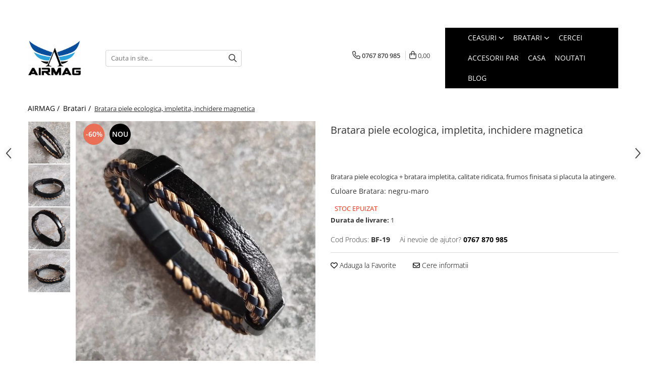

--- FILE ---
content_type: text/html; charset=UTF-8
request_url: https://www.airmag.ro/bratari/bratara-piele-ecologica-impletita-inchidere-magnetica.html
body_size: 34672
content:
<!DOCTYPE html>

<html lang="ro-ro">

	<head>
		<meta charset="UTF-8">

		<script src="https://gomagcdn.ro/themes/fashion/js/lazysizes.min.js?v=10261342-4.246" async=""></script>

		<script>
			function g_js(callbk){typeof callbk === 'function' ? window.addEventListener("DOMContentLoaded", callbk, false) : false;}
		</script>

					<link rel="icon" sizes="48x48" href="https://gomagcdn.ro/domains/airmag.ro/files/favicon/favicon4248.png">
			<link rel="apple-touch-icon" sizes="180x180" href="https://gomagcdn.ro/domains/airmag.ro/files/favicon/favicon4248.png">
		
		<style>
			/*body.loading{overflow:hidden;}
			body.loading #wrapper{opacity: 0;visibility: hidden;}
			body #wrapper{opacity: 1;visibility: visible;transition:all .1s ease-out;}*/

			.main-header .main-menu{min-height:43px;}
			.-g-hide{visibility:hidden;opacity:0;}

					</style>
					<link rel="preconnect" href="https://fonts.googleapis.com" >
					<link rel="preconnect" href="https://fonts.gstatic.com" crossorigin>
		
		<link rel="preconnect" href="https://gomagcdn.ro"><link rel="dns-prefetch" href="https://fonts.googleapis.com" /><link rel="dns-prefetch" href="https://fonts.gstatic.com" /><link rel="dns-prefetch" href="https://www.glami.ro" /><link rel="dns-prefetch" href="https://connect.facebook.net" /><link rel="dns-prefetch" href="https://www.facebook.com" /><link rel="dns-prefetch" href="https://www.googletagmanager.com" /><link rel="dns-prefetch" href="https://static.hotjar.com" /><link rel="dns-prefetch" href="https://analytics.tiktok.com" />

					<link rel="preload" as="image" href="https://gomagcdn.ro/domains/airmag.ro/files/product/large/bratara-piele-ecologica-impletita-inchidere-magnetica-831825.webp"   >
					<link rel="preload" as="style" href="https://fonts.googleapis.com/css2?family=Poppins:wght@200;300;400;500;600;700&display=swap" fetchpriority="high" onload="this.onload=null;this.rel='stylesheet'" crossorigin>
		
		<link rel="preload" href="https://gomagcdn.ro/themes/fashion/js/plugins.js?v=10261342-4.246" as="script">

		
					<link rel="preload" href="https://www.airmag.ro/theme/default.js?v=41754678976" as="script">
				
		<link rel="preload" href="https://gomagcdn.ro/themes/fashion/js/dev.js?v=10261342-4.246" as="script">

					<noscript>
				<link rel="stylesheet" href="https://fonts.googleapis.com/css2?family=Poppins:wght@200;300;400;500;600;700&display=swap">
			</noscript>
		
					<link rel="stylesheet" href="https://gomagcdn.ro/themes/fashion/css/main-min-v2.css?v=10261342-4.246-1" data-values='{"blockScripts": "1"}'>
		
					<link rel="stylesheet" href="https://www.airmag.ro/theme/default.css?v=41754678976">
		
						<link rel="stylesheet" href="https://gomagcdn.ro/themes/fashion/css/dev-style.css?v=10261342-4.246-1">
		
		
		
		<link rel="alternate" hreflang="x-default" href="https://www.airmag.ro/bratari/bratara-piele-ecologica-impletita-inchidere-magnetica.html">
							
		<meta name="expires" content="never">
		<meta name="revisit-after" content="1 days">
					<meta name="author" content="Gomag">
				<title>Bratara piele ecologica, model unic. | airmag.ro</title>


					<meta name="robots" content="index,follow" />
						
		<meta name="description" content="Bratara piele ecologica dubla. Aici ai cel mai mic pret. Comanda acum!  Stoc limitat. Livrare in 24-48 h oriunde in tara.">
		<meta class="viewport" name="viewport" content="width=device-width, initial-scale=1.0, user-scalable=no">
							<meta property="og:description" content="Bratara piele ecologica + bratara impletita, calitate ridicata, frumos finisata si placuta la atingere."/>
							<meta property="og:image" content="https://gomagcdn.ro/domains/airmag.ro/files/product/large/bratara-piele-ecologica-impletita-inchidere-magnetica-831825.webp"/>
															<link rel="canonical" href="https://www.airmag.ro/bratari/bratara-piele-ecologica-impletita-inchidere-magnetica.html" />
			<meta property="og:url" content="https://www.airmag.ro/bratari/bratara-piele-ecologica-impletita-inchidere-magnetica.html"/>
						
		<meta name="distribution" content="Global">
		<meta name="owner" content="www.airmag.ro">
		<meta name="publisher" content="www.airmag.ro">
		<meta name="rating" content="General">
		<meta name="copyright" content="Copyright www.airmag.ro 2026. All rights reserved">
		<link rel="search" href="https://www.airmag.ro/opensearch.ro.xml" type="application/opensearchdescription+xml" title="Cautare"/>

		
							<script src="https://gomagcdn.ro/themes/fashion/js/jquery-2.1.4.min.js"></script>
			<script defer src="https://gomagcdn.ro/themes/fashion/js/jquery.autocomplete.js?v=20181023"></script>
			<script src="https://gomagcdn.ro/themes/fashion/js/gomag.config.js?v=10261342-4.246"></script>
			<script src="https://gomagcdn.ro/themes/fashion/js/gomag.js?v=10261342-4.246"></script>
		
													
<script>
	$(document).ready(function(){
		
		$('.__retargetingAddToCartSelector').on('click', function() {
			glami('track', 'AddToCart', {
			item_ids: ['433'], // product ID currently added to a cart. Use the same ID as you use in the feed (ITEM_ID).
			product_names: ['Bratara piele ecologica, impletita, inchidere magnetica'], // product name currently added to a cart. Use the same names as you use in the feed (PRODUCTNAME).
			value: 20.0000, // product price
			currency: 'RON' // product price currency
			});
		});
		
	});	
	
	
	
</script>

<!-- Glami piXel --><script>(function(f, a, s, h, i, o, n) {f['GlamiTrackerObject'] = i;
f[i]=f[i]||function(){(f[i].q=f[i].q||[]).push(arguments)};o=a.createElement(s),
n=a.getElementsByTagName(s)[0];o.async=1;o.src=h;n.parentNode.insertBefore(o,n)
})(window, document, 'script', '//www.glami.ro/js/compiled/pt.js', 'glami');

glami('create', 'C4DCF1EB15DA804AF9AA05EE2E5606F8', 'ro');
glami('track', 'PageView');</script><!-- End Glami piXel --><!-- Glami Product Tag -->
<script>
glami('track', 'ViewContent', {
content_type: 'product',
item_ids: ['433'], // currently viewed product ID. Use the same ID as you use in the feed (ITEM_ID)
product_names: ['Bratara piele ecologica, impletita, inchidere magnetica'] // currently viewed product name. Use the same names as you use in the feed (PRODUCTNAME).
});
</script> 
<!-- END Glami Product Tag --><meta property="fb:app_id"                       content="957807914423364" />
<meta property="og:type"                         content="product" />
<meta property="og:title"                        content="Bratara piele ecologica, impletita, inchidere magnetica" />
<meta property="product:brand"                   content="Airmag" />
<meta property="product:category"                content="Bratari" />
<meta property="product:original_price:amount"   content="50" />
<meta property="product:original_price:currency" content="RON" />
<meta property="product:pretax_price:amount"     content="20" />
<meta property="product:pretax_price:currency"   content="RON" />
<meta property="product:price:amount"            content="20" />
<meta property="product:price:currency"          content="RON" />
<meta property="product:shipping_cost:amount"    content="0" />
<meta property="product:shipping_cost:currency"  content="RON" />
<meta property="product:weight:value"            content="0" />
<meta property="product:weight:units"            content="kg" />
<meta property="product:shipping_weight:value"   content="0" />
<meta property="product:shipping_weight:units"   content="kg" />
<meta property="product:sale_price:amount"       content="20" />
<meta property="product:sale_price:currency"     content="RON" />
<meta property="product:sale_price_dates:start"  content="2026-01-28 00:00:00" />
<meta property="product:sale_price_dates:end"    content="2026-01-28 23:59:59" />
<!-- Global site tag (gtag.js) - Google Analytics -->
<script async src="https://www.googletagmanager.com/gtag/js?id=G-N8C4JEMW11"></script>
	<script>
 window.dataLayer = window.dataLayer || [];
  function gtag(){dataLayer.push(arguments);}
    var cookieValue = '';
  var name = 'g_c_consent' + "=";
  var decodedCookie = decodeURIComponent(document.cookie);
  var ca = decodedCookie.split(';');
  for(var i = 0; i <ca.length; i++) {
	var c = ca[i];
	while (c.charAt(0) == ' ') {
	  c = c.substring(1);
	}
	if (c.indexOf(name) == 0) {
	  cookieValue = c.substring(name.length, c.length);
	}
  }



if(cookieValue == ''){
	gtag('consent', 'default', {
	  'ad_storage': 'granted',
	  'ad_user_data': 'granted',
	  'ad_personalization': 'granted',
	  'analytics_storage': 'granted',
	  'personalization_storage': 'granted',
	  'functionality_storage': 'granted',
	  'security_storage': 'granted'
	});
	} else if(cookieValue != '-1'){


			gtag('consent', 'default', {
			'ad_storage': 'granted',
			'ad_user_data': 'granted',
			'ad_personalization': 'granted',
			'analytics_storage': 'granted',
			'personalization_storage': 'granted',
			'functionality_storage': 'granted',
			'security_storage': 'granted'
		});
	} else {
	 gtag('consent', 'default', {
		  'ad_storage': 'denied',
		  'ad_user_data': 'denied',
		  'ad_personalization': 'denied',
		  'analytics_storage': 'denied',
			'personalization_storage': 'denied',
			'functionality_storage': 'denied',
			'security_storage': 'denied'
		});

		 }
</script>
<script>

	
  gtag('js', new Date());

 
$.Gomag.bind('Cookie/Policy/Consent/Denied', function(){
	gtag('consent', 'update', {
		  'ad_storage': 'denied',
		  'ad_user_data': 'denied',
		  'ad_personalization': 'denied',
		  'analytics_storage': 'denied',
			'personalization_storage': 'denied',
			'functionality_storage': 'denied',
			'security_storage': 'denied'
		});
		})
$.Gomag.bind('Cookie/Policy/Consent/Granted', function(){
	gtag('consent', 'update', {
		  'ad_storage': 'granted',
		  'ad_user_data': 'granted',
		  'ad_personalization': 'granted',
		  'analytics_storage': 'granted',
			'personalization_storage': 'granted',
			'functionality_storage': 'granted',
			'security_storage': 'granted'
		});
		})
  gtag('config', 'G-N8C4JEMW11', {allow_enhanced_conversions: true });
</script>
<script>
	function gaBuildProductVariant(product)
	{
		let _return = '';
		if(product.version != undefined)
		{
			$.each(product.version, function(i, a){
				_return += (_return == '' ? '' : ', ')+a.value;
			})
		}
		return _return;
	}

</script>
<script>
	$.Gomag.bind('Product/Add/To/Cart/After/Listing', function gaProductAddToCartLV4(event, data) {
		if(data.product !== undefined) {
			var gaProduct = false;
			if(typeof(gaProducts) != 'undefined' && gaProducts[data.product.id] != undefined)
			{
				gaProduct = gaProducts[data.product.id];

			}

			if(gaProduct == false)
			{
				gaProduct = {};
				gaProduct.item_id = data.product.id;
				gaProduct.currency = data.product.currency ? (String(data.product.currency).toLowerCase() == 'lei' ? 'RON' : data.product.currency) : 'RON';
				gaProduct.item_name =  data.product.sku ;
				gaProduct.item_variant= gaBuildProductVariant(data.product);
				gaProduct.item_brand = data.product.brand;
				gaProduct.item_category = data.product.category;

			}

			gaProduct.price = parseFloat(data.product.price).toFixed(2);
			gaProduct.quantity = data.product.productQuantity;
			gtag("event", "add_to_cart", {
				currency: gaProduct.currency,
				value: parseFloat(gaProduct.price) * parseFloat(gaProduct.quantity),
				items: [
					gaProduct
				]
			});

		}
	})
	$.Gomag.bind('Product/Add/To/Cart/After/Details', function gaProductAddToCartDV4(event, data){

		if(data.product !== undefined){

			var gaProduct = false;
			if(
				typeof(gaProducts) != 'undefined'
				&&
				gaProducts[data.product.id] != undefined
			)
			{
				var gaProduct = gaProducts[data.product.id];
			}

			if(gaProduct == false)
			{
				gaProduct = {};
				gaProduct.item_id = data.product.id;
				gaProduct.currency = data.product.currency ? (String(data.product.currency).toLowerCase() == 'lei' ? 'RON' : data.product.currency) : 'RON';
				gaProduct.item_name =  data.product.sku ;
				gaProduct.item_variant= gaBuildProductVariant(data.product);
				gaProduct.item_brand = data.product.brand;
				gaProduct.item_category = data.product.category;

			}

			gaProduct.price = parseFloat(data.product.price).toFixed(2);
			gaProduct.quantity = data.product.productQuantity;


			gtag("event", "add_to_cart", {
			  currency: gaProduct.currency,
			  value: parseFloat(gaProduct.price) * parseFloat(gaProduct.quantity),
			  items: [
				gaProduct
			  ]
			});
        }

	})
	 $.Gomag.bind('Product/Remove/From/Cart', function gaProductRemovedFromCartV4(event, data){
		var envData = $.Gomag.getEnvData();
		var products = envData.products;

		if(data.data.product !== undefined && products[data.data.product] !== undefined){


			var dataProduct = products[data.data.product];


			gaProduct = {};
			gaProduct.item_id = dataProduct.id;

			gaProduct.item_name =   dataProduct.sku ;
			gaProduct.currency = dataProduct.currency ? (String(dataProduct.currency).toLowerCase() == 'lei' ? 'RON' : dataProduct.currency) : 'RON';
			gaProduct.item_category = dataProduct.category;
			gaProduct.item_brand = dataProduct.brand;
			gaProduct.price = parseFloat(dataProduct.price).toFixed(2);
			gaProduct.quantity = data.data.quantity;
			gaProduct.item_variant= gaBuildProductVariant(dataProduct);
			gtag("event", "remove_from_cart", {
			  currency: gaProduct.currency,
			  value: parseFloat(gaProduct.price) * parseFloat(gaProduct.quantity),
			  items: [
				gaProduct
			  ]
			});
        }

	});

	 $.Gomag.bind('Cart/Quantity/Update', function gaCartQuantityUpdateV4(event, data){
		var envData = $.Gomag.getEnvData();
		var products = envData.products;
		if(!data.data.finalQuantity || !data.data.initialQuantity)
		{
			return false;
		}
		var dataProduct = products[data.data.product];
		if(dataProduct == undefined)
		{
			return false;
		}

		gaProduct = {};
		gaProduct.item_id = dataProduct.id;
		gaProduct.currency = dataProduct.currency ? (String(dataProduct.currency).toLowerCase() == 'lei' ? 'RON' : dataProduct.currency) : 'RON';
		gaProduct.item_name =  dataProduct.sku ;

		gaProduct.item_category = dataProduct.category;
		gaProduct.item_brand = dataProduct.brand;
		gaProduct.price = parseFloat(dataProduct.price).toFixed(2);
		gaProduct.item_variant= gaBuildProductVariant(dataProduct);
		if(parseFloat(data.data.initialQuantity) < parseFloat(data.data.finalQuantity))
		{
			var quantity = parseFloat(data.data.finalQuantity) - parseFloat(data.data.initialQuantity);
			gaProduct.quantity = quantity;

			gtag("event", "add_to_cart", {
			  currency: gaProduct.currency,
			  value: parseFloat(gaProduct.price) * parseFloat(gaProduct.quantity),
			  items: [
				gaProduct
			  ]
			});
		}
		else if(parseFloat(data.data.initialQuantity) > parseFloat(data.data.finalQuantity))
		{
			var quantity = parseFloat(data.data.initialQuantity) - parseFloat(data.data.finalQuantity);
			gaProduct.quantity = quantity;
			gtag("event", "remove_from_cart", {
			  currency: gaProduct.currency,
			  value: parseFloat(gaProduct.price) * parseFloat(gaProduct.quantity),
			  items: [
				gaProduct
			  ]
			});
		}

	});

</script>
<script>
!function (w, d, t) {
  w.TiktokAnalyticsObject=t;var ttq=w[t]=w[t]||[];ttq.methods=["page","track","identify","instances","debug","on","off","once","ready","alias","group","enableCookie","disableCookie"],ttq.setAndDefer=function(t,e){t[e]=function(){t.push([e].concat(Array.prototype.slice.call(arguments,0)))}};for(var i=0;i<ttq.methods.length;i++)ttq.setAndDefer(ttq,ttq.methods[i]);ttq.instance=function(t){for(var e=ttq._i[t]||[],n=0;n<ttq.methods.length;n++)ttq.setAndDefer(e,ttq.methods[n]);return e},ttq.load=function(e,n){var i="https://analytics.tiktok.com/i18n/pixel/events.js";ttq._i=ttq._i||{},ttq._i[e]=[],ttq._i[e]._u=i,ttq._t=ttq._t||{},ttq._t[e]=+new Date,ttq._o=ttq._o||{},ttq._o[e]=n||{};var o=document.createElement("script");o.type="text/javascript",o.async=!0,o.src=i+"?sdkid="+e+"&lib="+t;var a=document.getElementsByTagName("script")[0];a.parentNode.insertBefore(o,a)};

  ttq.load('C67CTF0T2DVVO2LQVBF0');
  ttq.page();
}(window, document, 'ttq');
</script><!-- Global site tag (gtag.js) - Google Analytics -->
	<script>
		$.Gomag.bind('Page/Load', function(){
			gtag('config', 'G-931W5MXZ14', {allow_enhanced_conversions: true, groups: 'gomag'  });
		})
	</script>
<script>
function gaCGBuildProductVariant(product)
	{
		let _return = '';
		if(product.version != undefined)
		{
			$.each(product.version, function(i, a){
				_return += (_return == '' ? '' : ', ')+a.value;
			})
		}
		return _return;
	}

</script>

<script>
	$.Gomag.bind('Product/Add/To/Cart/After/Listing', function gaProductAddToCartLGCV4(event, data){
		if(data.product !== undefined){

			var gaProduct = false;
			if(typeof(gaProducts) != 'undefined' && gaProducts[data.product.id] != undefined)
			{
				gaProduct = gaProducts[data.product.id];

			}

			if(gaProduct == false)
			{
				gaProduct = {};
				gaProduct.item_id = data.product.id;
				gaProduct.currency = data.product.currency ? data.product.currency : 'RON';
				gaProduct.item_name = data.product.sku;
				gaProduct.item_variant= gaCGBuildProductVariant(data.product);
				gaProduct.item_brand = data.product.brand;
				gaProduct.item_category = data.product.category;

			}

			gaProduct.price = parseFloat(data.product.price).toFixed(2);
			gaProduct.quantity = data.product.productQuantity;

			gtag("event", "add_to_cart", {
				send_to: 'gomag',
				currency: gaProduct.currency,
				value: parseFloat(gaProduct.price) * parseFloat(gaProduct.quantity),
				items: [
					gaProduct
				]
			});

        }
	})
	$.Gomag.bind('Product/Add/To/Cart/After/Details', function gaProductAddToCartDGCV4(event, data){

		if(data.product !== undefined){

			var gaProduct = false;
			if(
				typeof(gaProducts) != 'undefined'
				&&
				gaProducts[data.product.id] != undefined
			)
			{
				var gaProduct = gaProducts[data.product.id];
			}

			if(gaProduct == false)
			{
				gaProduct = {};
				gaProduct.item_id = data.product.id;
				gaProduct.currency = data.product.currency ? data.product.currency : 'RON';
				gaProduct.item_name =data.product.sku;

				gaProduct.item_variant= gaCGBuildProductVariant(data.product);
				gaProduct.item_brand = data.product.brand;
				gaProduct.item_category = data.product.category;

			}

			gaProduct.price = parseFloat(data.product.price).toFixed(2);
			gaProduct.quantity = data.product.productQuantity;




			gtag("event", "add_to_cart", {
				send_to: 'gomag',
				currency: gaProduct.currency,
				value: parseFloat(gaProduct.price) * parseFloat(gaProduct.quantity),
				items: [
					gaProduct
				]
			});
        }

	})
	 $.Gomag.bind('Product/Remove/From/Cart', function gaProductRemovedFromCartGCV4(event, data){
		var envData = $.Gomag.getEnvData();
		var products = envData.products;

		if(data.data.product !== undefined && products[data.data.product] !== undefined){


			var dataProduct = products[data.data.product];


			gaProduct = {};
			gaProduct.item_id = dataProduct.id;

			gaProduct.item_name = dataProduct.sku;
			gaProduct.currency = dataProduct.currency;
			gaProduct.item_category = dataProduct.category;
			gaProduct.item_brand = dataProduct.brand;
			gaProduct.price = parseFloat(dataProduct.price).toFixed(2);
			gaProduct.item_variant= gaCGBuildProductVariant(dataProduct);
			gaProduct.quantity = data.data.quantity;
			gtag("event", "remove_from_cart", {
				send_to: 'gomag',
			  currency: gaProduct.currency,
			  value: parseFloat(gaProduct.price) * parseFloat(gaProduct.quantity),
			  items: [
				gaProduct
			  ]
			});
        }

	});

	 $.Gomag.bind('Cart/Quantity/Update', function gaCartQuantityUpdateV4(event, data){
		var envData = $.Gomag.getEnvData();
		var products = envData.products;
		if(!data.data.finalQuantity || !data.data.initialQuantity)
		{
			return false;
		}
		var dataProduct = products[data.data.product];
		if(dataProduct == undefined)
		{
			return false;
		}

		gaProduct = {};
		gaProduct.item_id = dataProduct.id;
		gaProduct.currency = dataProduct.currency ? dataProduct.currency : 'RON';
		gaProduct.item_name = dataProduct.sku;
		gaProduct.item_variant= gaCGBuildProductVariant(dataProduct);
		gaProduct.item_category = dataProduct.category;
		gaProduct.item_brand = dataProduct.brand;
		gaProduct.price = parseFloat(dataProduct.price).toFixed(2);

		if(parseFloat(data.data.initialQuantity) < parseFloat(data.data.finalQuantity))
		{
			var quantity = parseFloat(data.data.finalQuantity) - parseFloat(data.data.initialQuantity);
			gaProduct.quantity = quantity;

			gtag("event", "add_to_cart", {
				send_to: 'gomag',
				currency: gaProduct.currency,
				value: parseFloat(gaProduct.price) * parseFloat(gaProduct.quantity),
				items: [
					gaProduct
				]
			});
		}
		else if(parseFloat(data.data.initialQuantity) > parseFloat(data.data.finalQuantity))
		{
			var quantity = parseFloat(data.data.initialQuantity) - parseFloat(data.data.finalQuantity);
			gaProduct.quantity = quantity;
			gtag("event", "remove_from_cart", {
				send_to: 'gomag',
			  currency: gaProduct.currency,
			  value: parseFloat(gaProduct.price) * parseFloat(gaProduct.quantity),
			  items: [
				gaProduct
			  ]
			});
		}

	});

</script>
<script>
gtag('config', 'AW-11476281880');
</script><script>
	$.Gomag.bind('Product/Add/To/Cart/After/Listing', function(event, data){
		if(data.product !== undefined){
			gtag('event', 'add_to_cart', {
				send_to	: 'AW-11476281880',
				value	: parseFloat(data.product.productQuantity) * parseFloat(data.product.price),
				items	:[{
					id		: data.product.id,
					name	: data.product.name,
					brand	: data.product.brand,
					category: data.product.category,
					quantity: data.product.productQuantity,
					price	: parseFloat(data.product.price).toFixed(2)
				 
			}]
		   })
        }
	})
	$.Gomag.bind('Product/Add/To/Cart/After/Details', function(event, data){
		
		if(data.product !== undefined){
			gtag('event', 'add_to_cart', {
				send_to: 'AW-11476281880',
				value: parseFloat(data.product.productQuantity) * parseFloat(data.product.price),
				items: [{
					id: data.product.id,
					name		: data.product.name,
					brand		: data.product.brand,
					category	: data.product.category,
					quantity	: data.product.productQuantity,
					price		: parseFloat(data.product.price).toFixed(2)
				}]	
			})
		}
	})
   
</script><meta name="google-site-verification" content="yoQI5Pu0M3a8zlIWdF-mdxh-hcAAWdoI53-oNcKcM2E" /><!-- Google Tag Manager -->
    <script>(function(w,d,s,l,i){w[l]=w[l]||[];w[l].push({'gtm.start':
    new Date().getTime(),event:'gtm.js'});var f=d.getElementsByTagName(s)[0],
    j=d.createElement(s),dl=l!='dataLayer'?'&l='+l:'';j.async=true;j.src=
    'https://www.googletagmanager.com/gtm.js?id='+i+dl;f.parentNode.insertBefore(j,f);
    })(window,document,'script','dataLayer','GTM-5VGXJ3JM');</script>
    <!-- End Google Tag Manager --><script>
window.dataLayer = window.dataLayer || [];
window.gtag = window.gtag || function(){dataLayer.push(arguments);}
</script><!-- Facebook Pixel Code -->
				<script>
				!function(f,b,e,v,n,t,s){if(f.fbq)return;n=f.fbq=function(){n.callMethod?
				n.callMethod.apply(n,arguments):n.queue.push(arguments)};if(!f._fbq)f._fbq=n;
				n.push=n;n.loaded=!0;n.version="2.0";n.queue=[];t=b.createElement(e);t.async=!0;
				t.src=v;s=b.getElementsByTagName(e)[0];s.parentNode.insertBefore(t,s)}(window,
				document,"script","//connect.facebook.net/en_US/fbevents.js");

				fbq("init", "366783320574534");
				fbq("track", "PageView");</script>
				<!-- End Facebook Pixel Code -->
				<script>
				$.Gomag.bind('User/Ajax/Data/Loaded', function(event, data){
					if(data != undefined && data.data != undefined)
					{
						var eventData = data.data;
						if(eventData.facebookUserData != undefined)
						{
							$('body').append(eventData.facebookUserData);
						}
					}
				})
				</script>
				<meta property="fb:app_id"                       content="957807914423364" />
<meta property="og:type"                         content="website" />
<!-- Hotjar Tracking Code for https://www.airmag.ro/ -->
<script>
    (function(h,o,t,j,a,r){
        h.hj=h.hj||function(){(h.hj.q=h.hj.q||[]).push(arguments)};
        h._hjSettings={hjid:1687708,hjsv:6};
        a=o.getElementsByTagName('head')[0];
        r=o.createElement('script');r.async=1;
        r.src=t+h._hjSettings.hjid+j+h._hjSettings.hjsv;
        a.appendChild(r);
    })(window,document,'https://static.hotjar.com/c/hotjar-','.js?sv=');
</script> <meta name="google-site-verification" content="_BIYn-7IiU8z89d8vhlzDl_IzqR7Mbe4ZfnJqdRtq_E" /> <!-- Pinterest Tag -->
<script>
!function(e){if(!window.pintrk){window.pintrk = function () {
window.pintrk.queue.push(Array.prototype.slice.call(arguments))};var
  n=window.pintrk;n.queue=[],n.version="3.0";var
  t=document.createElement("script");t.async=!0,t.src=e;var
  r=document.getElementsByTagName("script")[0];
  r.parentNode.insertBefore(t,r)}}("https://s.pinimg.com/ct/core.js");
pintrk('load', '2612860002740', {em: '<user_email_address>'});
pintrk('page');
</script>
<noscript>
<img height="1" width="1" style="display:none;" alt=""
  src="https://ct.pinterest.com/v3/?event=init&tid=2612860002740&pd[em]=<hashed_email_address>&noscript=1" />
</noscript>
<!-- end Pinterest Tag -->					
		
	</head>

	<body class="" style="">

		<script >
			function _addCss(url, attribute, value, loaded){
				var _s = document.createElement('link');
				_s.rel = 'stylesheet';
				_s.href = url;
				_s.type = 'text/css';
				if(attribute)
				{
					_s.setAttribute(attribute, value)
				}
				if(loaded){
					_s.onload = function(){
						var dom = document.getElementsByTagName('body')[0];
						//dom.classList.remove('loading');
					}
				}
				var _st = document.getElementsByTagName('link')[0];
				_st.parentNode.insertBefore(_s, _st);
			}
			//_addCss('https://fonts.googleapis.com/css2?family=Open+Sans:ital,wght@0,300;0,400;0,600;0,700;1,300;1,400&display=swap');
			_addCss('https://gomagcdn.ro/themes/_fonts/Open-Sans.css');

		</script>
		<script>
				/*setTimeout(
				  function()
				  {
				   document.getElementsByTagName('body')[0].classList.remove('loading');
				  }, 1000);*/
		</script>
							
					<div id="fb-root"></div>
						<script >
			window.fbAsyncInit = function() {
			FB.init({
			appId : '957807914423364',
			autoLogAppEvents : true,
			xfbml : true,
			version : 'v12.0'
			});
			};
			</script>
			<script async defer crossorigin="anonymous" src="https://connect.facebook.net/ro_RO/sdk.js"></script>
					
		<div id="wrapper">
			<!-- BLOCK:166cd4e1800afcde2f37a296b7fea5d0 start -->
<div id="_cartSummary" class="hide"></div>

<script >
	$(document).ready(function() {

		$(document).on('keypress', '.-g-input-loader', function(){
			$(this).addClass('-g-input-loading');
		})

		$.Gomag.bind('Product/Add/To/Cart/After', function(eventResponse, properties)
		{
									var data = JSON.parse(properties.data);
			$('.q-cart').html(data.quantity);
			if(parseFloat(data.quantity) > 0)
			{
				$('.q-cart').removeClass('hide');
			}
			else
			{
				$('.q-cart').addClass('hide');
			}
			$('.cartPrice').html(data.subtotal + ' ' + data.currency);
			$('.cartProductCount').html(data.quantity);


		})
		$('#_cartSummary').on('updateCart', function(event, cart) {
			var t = $(this);

			$.get('https://www.airmag.ro/cart-update', {
				cart: cart
			}, function(data) {

				$('.q-cart').html(data.quantity);
				if(parseFloat(data.quantity) > 0)
				{
					$('.q-cart').removeClass('hide');
				}
				else
				{
					$('.q-cart').addClass('hide');
				}
				$('.cartPrice').html(data.subtotal + ' ' + data.currency);
				$('.cartProductCount').html(data.quantity);
			}, 'json');
			window.ga = window.ga || function() {
				(ga.q = ga.q || []).push(arguments)
			};
			ga('send', 'event', 'Buton', 'Click', 'Adauga_Cos');
		});

		if(window.gtag_report_conversion) {
			$(document).on("click", 'li.phone-m', function() {
				var phoneNo = $('li.phone-m').children( "a").attr('href');
				gtag_report_conversion(phoneNo);
			});

		}

	});
</script>



<header class="main-header container-bg clearfix" data-block="headerBlock">
	<div class="discount-tape container-h full -g-hide" id="_gomagHellobar">
<style>
.discount-tape{position: relative;width:100%;padding:0;text-align:center;font-size:14px;overflow: hidden;z-index:99;}
.discount-tape a{color: #ffffff;}
.Gomag-HelloBar{padding:10px;}
@media screen and (max-width: 767px){.discount-tape{font-size:13px;}}
</style>
<div class="Gomag-HelloBar" style="background: #d40000;color: #ffffff;">
	<a href="https://www.airmag.ro/reduceri-speciale" rel="nofollow" style="color: #ffffff;">
		Transport gratuit la comenzi de peste 130lei
			</a>
			<style>
			.Gomag-HelloBar{padding-right:45px!important;}
			.closeHelloBar{display: flex;align-items: center;justify-content: center;position: absolute;top: 0;bottom: 0;right: 10px;height: 24px;width: 24px;margin: auto;text-align:center;font-size:18px;line-height: 1;color:#444!important;background: #fff;border-radius: 50%;}
			.closeHelloBar .fa{font-weight:400;}
			@media screen and (max-width: 767px){.closeHelloBar{top: 8px;margin:0;}}
		</style>
		<a href="#" rel="nofollow" class="closeHelloBar -g-no-url"><i class="fa fa-close" aria-hidden="true"></i></a>

		<script>
			$(document).ready(function(){
				$(document).on('click', '.closeHelloBar', function(){
					$.Gomag.setCookie('widget4', '1', 86400000, true);
					$('.Gomag-HelloBar').remove();
					$('#_gomagHellobar').hide();
				})
			})
		</script>
	</div>
<div class="clear"></div>
</div>

		
	<div class="top-head-bg container-h full">

		<div class="top-head container-h">
			<div class="row">
				<div class="col-sm-2 col-xs-12 logo-h">
					
	<a href="https://www.airmag.ro" id="logo" data-pageId="2">
		<img src="https://gomagcdn.ro/domains/airmag.ro/files/company/ceasuri-dama-ceasuri-ieftine-ceasuri-bratari-handmade-7343465047.jpg" fetchpriority="high" class="img-responsive" alt="www.airmag.ro" title="www.airmag.ro" width="200" height="50" style="width:auto;">
	</a>
				</div>
				<div class="col-sm-4 col-xs-7 main search-form-box">
					
<form name="search-form" class="search-form" action="https://www.airmag.ro/produse" id="_searchFormMainHeader">

	<input id="_autocompleteSearchMainHeader" name="c" class="input-placeholder -g-input-loader" type="text" placeholder="Cauta in site..." aria-label="Search"  value="">
	<button id="_doSearch" class="search-button" aria-hidden="true">
		<i class="fa fa-search" aria-hidden="true"></i>
	</button>

				<script >
			$(document).ready(function() {

				$('#_autocompleteSearchMainHeader').autocomplete({
					serviceUrl: 'https://www.airmag.ro/autocomplete',
					minChars: 2,
					deferRequestBy: 700,
					appendTo: '#_searchFormMainHeader',
					width: parseInt($('#_doSearch').offset().left) - parseInt($('#_autocompleteSearchMainHeader').offset().left),
					formatResult: function(suggestion, currentValue) {
						return suggestion.value;
					},
					onSelect: function(suggestion) {
						$(this).val(suggestion.data);
					},
					onSearchComplete: function(suggestion) {
						$(this).removeClass('-g-input-loading');
					}
				});
				$(document).on('click', '#_doSearch', function(e){
					e.preventDefault();
					if($('#_autocompleteSearchMainHeader').val() != '')
					{
						$('#_searchFormMainHeader').submit();
					}
				})
			});
		</script>
	

</form>
				</div>
				<div class="col-xs-5 acount-section">
					
<ul>
	<li class="search-m hide">
		<a href="#" class="-g-no-url" aria-label="Cauta in site..." data-pageId="">
			<i class="fa fa-search search-open" aria-hidden="true"></i>
			<i style="display:none" class="fa fa-times search-close" aria-hidden="true"></i>
		</a>
	</li>
	<li class="-g-user-icon -g-user-icon-empty">
			
	</li>
	
				<li class="contact-header">
			<a href="tel:0767 870 985" aria-label="Contacteaza-ne" data-pageId="3">
				<i class="fa fa-phone" aria-hidden="true"></i>
								<span>0767 870 985</span>
			</a>
		</li>
			<li class="wishlist-header hide">
		<a href="https://www.airmag.ro/wishlist" aria-label="Wishlist" data-pageId="28">
			<span class="-g-wishlist-product-count -g-hide"></span>
			<i class="fa fa-heart-o" aria-hidden="true"></i>
			<span class="">Favorite</span>
		</a>
	</li>
	<li class="cart-header-btn cart">
		<a class="cart-drop _showCartHeader" href="https://www.airmag.ro/cos-de-cumparaturi" aria-label="Cos de cumparaturi">
			<span class="q-cart hide">0</span>
			<i class="fa fa-shopping-bag" aria-hidden="true"></i>
			<span class="count cartPrice">0,00
				
			</span>
		</a>
					<div class="cart-dd  _cartShow cart-closed"></div>
			</li>

	</ul>

	<script>
		$(document).ready(function() {
			//Cart
							$('.cart').mouseenter(function() {
					$.Gomag.showCartSummary('div._cartShow');
				}).mouseleave(function() {
					$.Gomag.hideCartSummary('div._cartShow');
					$('div._cartShow').removeClass('cart-open');
				});
						$(document).on('click', '.dropdown-toggle', function() {
				window.location = $(this).attr('href');
			})
		})
	</script>

				</div>
				<div class="col-xs-5 navigation-holder">
					
<div id="navigation">
	<nav id="main-menu" class="main-menu container-h full clearfix">
		<a href="#" class="menu-trg -g-no-url" title="Produse">
			<span>&nbsp;</span>
		</a>
		
<div class="container-h nav-menu-hh clearfix">

	<!-- BASE MENU -->
	<ul class="
			nav-menu base-menu container-h
			
			
		">

		

			
		<li class="menu-drop __GomagMM ">
							<a
					href="https://www.airmag.ro/ceasuri"
					class="  "
					rel="  "
					
					title="Ceasuri"
					data-Gomag=''
					data-block-name="mainMenuD0"
					data-pageId= ""
					data-block="mainMenuD">
											<span class="list">Ceasuri</span>
						<i class="fa fa-angle-down"></i>
				</a>

									<div class="menu-dd">
										<ul class="drop-list clearfix w100">
																																						<li class="fl">
										<div class="col">
											<p class="title">
												<a
												href="https://www.airmag.ro/ceas-de-dama"
												class="title    "
												rel="  "
												
												title="Ceasuri dama"
												data-Gomag=''
												data-block-name="mainMenuD1"
												data-block="mainMenuD"
												data-pageId= ""
												>
																										Ceasuri dama
												</a>
											</p>
																						
										</div>
									</li>
																																<li class="fl">
										<div class="col">
											<p class="title">
												<a
												href="https://www.airmag.ro/ceasuri-barbati"
												class="title    "
												rel="  "
												
												title="Ceasuri barbati"
												data-Gomag=''
												data-block-name="mainMenuD1"
												data-block="mainMenuD"
												data-pageId= ""
												>
																										Ceasuri barbati
												</a>
											</p>
																						
										</div>
									</li>
																																<li class="fl">
										<div class="col">
											<p class="title">
												<a
												href="https://www.airmag.ro/ceas-pentru-copii"
												class="title    "
												rel="  "
												
												title="Ceasuri pentru copii"
												data-Gomag=''
												data-block-name="mainMenuD1"
												data-block="mainMenuD"
												data-pageId= ""
												>
																										Ceasuri pentru copii
												</a>
											</p>
																						
										</div>
									</li>
																													</ul>
																	</div>
									
		</li>
		
		<li class="menu-drop __GomagMM ">
							<a
					href="https://www.airmag.ro/bratari"
					class="  "
					rel="  "
					
					title="Bratari"
					data-Gomag=''
					data-block-name="mainMenuD0"
					data-pageId= ""
					data-block="mainMenuD">
											<span class="list">Bratari</span>
						<i class="fa fa-angle-down"></i>
				</a>

									<div class="menu-dd">
										<ul class="drop-list clearfix w100">
																																						<li class="fl">
										<div class="col">
											<p class="title">
												<a
												href="https://www.airmag.ro/bratari-piele-ecologica"
												class="title    "
												rel="  "
												
												title="Bratari piele ecologica"
												data-Gomag=''
												data-block-name="mainMenuD1"
												data-block="mainMenuD"
												data-pageId= ""
												>
																										Bratari piele ecologica
												</a>
											</p>
																						
										</div>
									</li>
																																<li class="fl">
										<div class="col">
											<p class="title">
												<a
												href="https://www.airmag.ro/bratari-pietre"
												class="title    "
												rel="  "
												
												title="Bratari pietre"
												data-Gomag=''
												data-block-name="mainMenuD1"
												data-block="mainMenuD"
												data-pageId= ""
												>
																										Bratari pietre
												</a>
											</p>
																						
										</div>
									</li>
																																<li class="fl">
										<div class="col">
											<p class="title">
												<a
												href="https://www.airmag.ro/bratari-impletite"
												class="title    "
												rel="  "
												
												title="Bratari impletite"
												data-Gomag=''
												data-block-name="mainMenuD1"
												data-block="mainMenuD"
												data-pageId= ""
												>
																										Bratari impletite
												</a>
											</p>
																						
										</div>
									</li>
																																<li class="fl">
										<div class="col">
											<p class="title">
												<a
												href="https://www.airmag.ro/bratari-metalice"
												class="title    "
												rel="  "
												
												title="Bratari din metal"
												data-Gomag=''
												data-block-name="mainMenuD1"
												data-block="mainMenuD"
												data-pageId= ""
												>
																										Bratari din metal
												</a>
											</p>
																						
										</div>
									</li>
																													</ul>
																	</div>
									
		</li>
		
		<li class="menu-drop __GomagMM ">
								<a
						href="https://www.airmag.ro/cercei"
						class="    "
						rel="  "
						
						title="Cercei"
						data-Gomag=''
						data-block-name="mainMenuD0"  data-block="mainMenuD" data-pageId= "">
												<span class="list">Cercei</span>
					</a>
				
		</li>
		
		<li class="menu-drop __GomagMM ">
								<a
						href="https://www.airmag.ro/accesorii-par"
						class="    "
						rel="  "
						
						title="accesorii par"
						data-Gomag=''
						data-block-name="mainMenuD0"  data-block="mainMenuD" data-pageId= "">
												<span class="list">accesorii par</span>
					</a>
				
		</li>
		
		<li class="menu-drop __GomagMM ">
								<a
						href="https://www.airmag.ro/home-deco"
						class="    "
						rel="  "
						
						title="Casa"
						data-Gomag=''
						data-block-name="mainMenuD0"  data-block="mainMenuD" data-pageId= "46">
												<span class="list">Casa</span>
					</a>
				
		</li>
		
		<li class="menu-drop __GomagMM ">
								<a
						href="https://www.airmag.ro/noutati"
						class="    "
						rel="  "
						
						title="noutati"
						data-Gomag=''
						data-block-name="mainMenuD0"  data-block="mainMenuD" data-pageId= "12">
												<span class="list">noutati</span>
					</a>
				
		</li>
		
		<li class="menu-drop __GomagMM ">
								<a
						href="https://www.airmag.ro/blog"
						class="    "
						rel="  "
						
						title="BLOG"
						data-Gomag=''
						data-block-name="mainMenuD0"  data-block="mainMenuD" data-pageId= "">
												<span class="list">BLOG</span>
					</a>
				
		</li>
						
		


		
	</ul> <!-- end of BASE MENU -->

</div>		<ul class="mobile-icon fr">

							<li class="phone-m">
					<a href="tel:0767 870 985" title="Contacteaza-ne">
												<i class="fa fa-phone" aria-hidden="true"></i>
					</a>
				</li>
									<li class="user-m -g-user-icon -g-user-icon-empty">
			</li>
			<li class="wishlist-header-m hide">
				<a href="https://www.airmag.ro/wishlist">
					<span class="-g-wishlist-product-count"></span>
					<i class="fa fa-heart-o" aria-hidden="true"></i>

				</a>
			</li>
			<li class="cart-m">
				<a href="https://www.airmag.ro/cos-de-cumparaturi">
					<span class="q-cart hide">0</span>
					<i class="fa fa-shopping-bag" aria-hidden="true"></i>
				</a>
			</li>
			<li class="search-m">
				<a href="#" class="-g-no-url" aria-label="Cauta in site...">
					<i class="fa fa-search search-open" aria-hidden="true"></i>
					<i style="display:none" class="fa fa-times search-close" aria-hidden="true"></i>
				</a>
			</li>
					</ul>
	</nav>
	<!-- end main-nav -->

	<div style="display:none" class="search-form-box search-toggle">
		<form name="search-form" class="search-form" action="https://www.airmag.ro/produse" id="_searchFormMobileToggle">
			<input id="_autocompleteSearchMobileToggle" name="c" class="input-placeholder -g-input-loader" type="text" autofocus="autofocus" value="" placeholder="Cauta in site..." aria-label="Search">
			<button id="_doSearchMobile" class="search-button" aria-hidden="true">
				<i class="fa fa-search" aria-hidden="true"></i>
			</button>

										<script >
					$(document).ready(function() {
						$('#_autocompleteSearchMobileToggle').autocomplete({
							serviceUrl: 'https://www.airmag.ro/autocomplete',
							minChars: 2,
							deferRequestBy: 700,
							appendTo: '#_searchFormMobileToggle',
							width: parseInt($('#_doSearchMobile').offset().left) - parseInt($('#_autocompleteSearchMobileToggle').offset().left),
							formatResult: function(suggestion, currentValue) {
								return suggestion.value;
							},
							onSelect: function(suggestion) {
								$(this).val(suggestion.data);
							},
							onSearchComplete: function(suggestion) {
								$(this).removeClass('-g-input-loading');
							}
						});

						$(document).on('click', '#_doSearchMobile', function(e){
							e.preventDefault();
							if($('#_autocompleteSearchMobileToggle').val() != '')
							{
								$('#_searchFormMobileToggle').submit();
							}
						})
					});
				</script>
			
		</form>
	</div>
</div>
				</div>
			</div>
		</div>
	</div>

</header>
<!-- end main-header --><!-- BLOCK:166cd4e1800afcde2f37a296b7fea5d0 end -->
			
<script >
	$.Gomag.bind('Product/Add/To/Cart/Validate', function(response, isValid)
	{
		$($GomagConfig.versionAttributesName).removeClass('versionAttributeError');

		if($($GomagConfig.versionAttributesSelectSelector).length && !$($GomagConfig.versionAttributesSelectSelector).val())
		{

			if ($($GomagConfig.versionAttributesHolder).position().top < jQuery(window).scrollTop()){
				//scroll up
				 $([document.documentElement, document.body]).animate({
					scrollTop: $($GomagConfig.versionAttributesHolder).offset().top - 55
				}, 1000, function() {
					$($GomagConfig.versionAttributesName).addClass('versionAttributeError');
				});
			}
			else if ($($GomagConfig.versionAttributesHolder).position().top + $($GomagConfig.versionAttributesHolder).height() >
				$(window).scrollTop() + (
					window.innerHeight || document.documentElement.clientHeight
				)) {
				//scroll down
				$('html,body').animate({
					scrollTop: $($GomagConfig.versionAttributesHolder).position().top - (window.innerHeight || document.documentElement.clientHeight) + $($GomagConfig.versionAttributesHolder).height() -55 }, 1000, function() {
					$($GomagConfig.versionAttributesName).addClass('versionAttributeError');
				}
				);
			}
			else{
				$($GomagConfig.versionAttributesName).addClass('versionAttributeError');
			}

			isValid.noError = false;
		}
		if($($GomagConfig.versionAttributesSelector).length && !$('.'+$GomagConfig.versionAttributesActiveSelectorClass).length)
		{

			if ($($GomagConfig.versionAttributesHolder).position().top < jQuery(window).scrollTop()){
				//scroll up
				 $([document.documentElement, document.body]).animate({
					scrollTop: $($GomagConfig.versionAttributesHolder).offset().top - 55
				}, 1000, function() {
					$($GomagConfig.versionAttributesName).addClass('versionAttributeError');
				});
			}
			else if ($($GomagConfig.versionAttributesHolder).position().top + $($GomagConfig.versionAttributesHolder).height() >
				$(window).scrollTop() + (
					window.innerHeight || document.documentElement.clientHeight
				)) {
				//scroll down
				$('html,body').animate({
					scrollTop: $($GomagConfig.versionAttributesHolder).position().top - (window.innerHeight || document.documentElement.clientHeight) + $($GomagConfig.versionAttributesHolder).height() -55 }, 1000, function() {
					$($GomagConfig.versionAttributesName).addClass('versionAttributeError');
				}
				);
			}
			else{
				$($GomagConfig.versionAttributesName).addClass('versionAttributeError');
			}

			isValid.noError = false;
		}
	});
	$.Gomag.bind('Page/Load', function removeSelectedVersionAttributes(response, settings) {
		/* remove selection for versions */
		if((settings.doNotSelectVersion != undefined && settings.doNotSelectVersion === true) && $($GomagConfig.versionAttributesSelector).length && !settings.reloadPageOnVersionClick) {
			$($GomagConfig.versionAttributesSelector).removeClass($GomagConfig.versionAttributesActiveSelectorClass);
		}

		if((settings.doNotSelectVersion != undefined && settings.doNotSelectVersion === true) && $($GomagConfig.versionAttributesSelectSelector).length) {
			var selected = settings.reloadPageOnVersionClick != undefined && settings.reloadPageOnVersionClick ? '' : 'selected="selected"';

			$($GomagConfig.versionAttributesSelectSelector).prepend('<option value="" ' + selected + '>Selectati</option>');
		}
	});
	$(document).ready(function() {
		function is_touch_device2() {
			return (('ontouchstart' in window) || (navigator.MaxTouchPoints > 0) || (navigator.msMaxTouchPoints > 0));
		};

		
		$.Gomag.bind('Product/Details/After/Ajax/Load', function(e, payload)
		{
			let reinit = payload.reinit;
			let response = payload.response;

			if(reinit){
				$('.thumb-h:not(.horizontal):not(.vertical)').insertBefore('.vertical-slide-img');

				var hasThumb = $('.thumb-sld').length > 0;

				$('.prod-lg-sld:not(.disabled)').slick({
					slidesToShow: 1,
					slidesToScroll: 1,
					//arrows: false,
					fade: true,
					//cssEase: 'linear',
					dots: true,
					infinite: false,
					draggable: false,
					dots: true,
					//adaptiveHeight: true,
					asNavFor: hasThumb ? '.thumb-sld' : null
				/*}).on('afterChange', function(event, slick, currentSlide, nextSlide){
					if($( window ).width() > 800 ){

						$('.zoomContainer').remove();
						$('#img_0').removeData('elevateZoom');
						var source = $('#img_'+currentSlide).attr('data-src');
						var fullImage = $('#img_'+currentSlide).attr('data-full-image');
						$('.swaped-image').attr({
							//src:source,
							"data-zoom-image":fullImage
						});
						$('.zoomWindowContainer div').stop().css("background-image","url("+ fullImage +")");
						$("#img_"+currentSlide).elevateZoom({responsive: true});
					}*/
				});

				if($( window ).width() < 767 ){
					$('.prod-lg-sld.disabled').slick({
						slidesToShow: 1,
						slidesToScroll: 1,
						fade: true,
						dots: true,
						infinite: false,
						draggable: false,
						dots: true,
					});
				}

				$('.prod-lg-sld.slick-slider').slick('resize');

				//PRODUCT THUMB SLD
				if ($('.thumb-h.horizontal').length){
					$('.thumb-sld').slick({
						vertical: false,
						slidesToShow: 6,
						slidesToScroll: 1,
						asNavFor: '.prod-lg-sld',
						dots: false,
						infinite: false,
						//centerMode: true,
						focusOnSelect: true
					});
				} else if ($('.thumb-h').length) {
					$('.thumb-sld').slick({
						vertical: true,
						slidesToShow: 4,
						slidesToScroll: 1,
						asNavFor: '.prod-lg-sld',
						dots: false,
						infinite: false,
						draggable: false,
						swipe: false,
						//adaptiveHeight: true,
						//centerMode: true,
						focusOnSelect: true
					});
				}

				if($.Gomag.isMobile()){
					$($GomagConfig.bannerDesktop).remove()
					$($GomagConfig.bannerMobile).removeClass('hideSlide');
				} else {
					$($GomagConfig.bannerMobile).remove()
					$($GomagConfig.bannerDesktop).removeClass('hideSlide');
				}
			}

			$.Gomag.trigger('Product/Details/After/Ajax/Load/Complete', {'response':response});
		});

		$.Gomag.bind('Product/Details/After/Ajax/Response', function(e, payload)
		{
			let response = payload.response;
			let data = payload.data;
			let reinitSlider = false;

			if (response.title) {
				let $content = $('<div>').html(response.title);
				let title = $($GomagConfig.detailsProductTopHolder).find($GomagConfig.detailsProductTitleHolder).find('.title > span');
				let newTitle = $content.find('.title > span');
				if(title.text().trim().replace(/\s+/g, ' ') != newTitle.text().trim().replace(/\s+/g, ' ')){
					$.Gomag.fadeReplace(title,newTitle);
				}

				let brand = $($GomagConfig.detailsProductTopHolder).find($GomagConfig.detailsProductTitleHolder).find('.brand-detail');
				let newBrand = $content.find('.brand-detail');
				if(brand.text().trim().replace(/\s+/g, ' ') != newBrand.text().trim().replace(/\s+/g, ' ')){
					$.Gomag.fadeReplace(brand,newBrand);
				}

				let review = $($GomagConfig.detailsProductTopHolder).find($GomagConfig.detailsProductTitleHolder).find('.__reviewTitle');
				let newReview = $content.find('.__reviewTitle');
				if(review.text().trim().replace(/\s+/g, ' ') != newReview.text().trim().replace(/\s+/g, ' ')){
					$.Gomag.fadeReplace(review,newReview);
				}
			}

			if (response.images) {
				let $content = $('<div>').html(response.images);
				var imagesHolder = $($GomagConfig.detailsProductTopHolder).find($GomagConfig.detailsProductImagesHolder);
				var images = [];
				imagesHolder.find('img').each(function() {
					var dataSrc = $(this).attr('data-src');
					if (dataSrc) {
						images.push(dataSrc);
					}
				});

				var newImages = [];
				$content.find('img').each(function() {
					var dataSrc = $(this).attr('data-src');
					if (dataSrc) {
						newImages.push(dataSrc);
					}
				});

				if(!$content.find('.thumb-h.horizontal').length && imagesHolder.find('.thumb-h.horizontal').length){
					$content.find('.thumb-h').addClass('horizontal');
				}
				
				const newTop  = $content.find('.product-icon-box:not(.bottom)').first();
				const oldTop  = imagesHolder.find('.product-icon-box:not(.bottom)').first();

				if (newTop.length && oldTop.length && (newTop.prop('outerHTML') !== oldTop.prop('outerHTML'))) {
					oldTop.replaceWith(newTop.clone());
				}
				
				const newBottom = $content.find('.product-icon-box.bottom').first();
				const oldBottom = imagesHolder.find('.product-icon-box.bottom').first();

				if (newBottom.length && oldBottom.length && (newBottom.prop('outerHTML') !== oldBottom.prop('outerHTML'))) {
					oldBottom.replaceWith(newBottom.clone());
				}

				if (images.length !== newImages.length || images.some((val, i) => val !== newImages[i])) {
					$.Gomag.fadeReplace($($GomagConfig.detailsProductTopHolder).find($GomagConfig.detailsProductImagesHolder), $content.html());
					reinitSlider = true;
				}
			}

			if (response.details) {
				let $content = $('<div>').html(response.details);
				$content.find('.stock-limit').hide();
				function replaceDetails(content){
					$($GomagConfig.detailsProductTopHolder).find($GomagConfig.detailsProductDetailsHolder).html(content);
				}

				if($content.find('.__shippingPriceTemplate').length && $($GomagConfig.detailsProductTopHolder).find('.__shippingPriceTemplate').length){
					$content.find('.__shippingPriceTemplate').replaceWith($($GomagConfig.detailsProductTopHolder).find('.__shippingPriceTemplate'));
					$($GomagConfig.detailsProductTopHolder).find('.__shippingPriceTemplate').slideDown(100);
				} else if (!$content.find('.__shippingPriceTemplate').length && $($GomagConfig.detailsProductTopHolder).find('.__shippingPriceTemplate').length){
					$($GomagConfig.detailsProductTopHolder).find('.__shippingPriceTemplate').slideUp(100);
				}

				if($content.find('.btn-flstockAlertBTN').length && !$($GomagConfig.detailsProductTopHolder).find('.btn-flstockAlertBTN').length || !$content.find('.btn-flstockAlertBTN').length && $($GomagConfig.detailsProductTopHolder).find('.btn-flstockAlertBTN').length){
					$.Gomag.fadeReplace($($GomagConfig.detailsProductTopHolder).find('.add-section'), $content.find('.add-section').clone().html());
					setTimeout(function(){
						replaceDetails($content.html());
					}, 500)
				} else if ($content.find('.-g-empty-add-section').length && $($GomagConfig.detailsProductTopHolder).find('.add-section').length) {
					$($GomagConfig.detailsProductTopHolder).find('.add-section').slideUp(100, function() {
						replaceDetails($content.html());
					});
				} else if($($GomagConfig.detailsProductTopHolder).find('.-g-empty-add-section').length && $content.find('.add-section').length){
					$($GomagConfig.detailsProductTopHolder).find('.-g-empty-add-section').replaceWith($content.find('.add-section').clone().hide());
					$($GomagConfig.detailsProductTopHolder).find('.add-section').slideDown(100, function() {
						replaceDetails($content.html());
					});
				} else {
					replaceDetails($content.html());
				}

			}

			$.Gomag.trigger('Product/Details/After/Ajax/Load', {'properties':data, 'response':response, 'reinit':reinitSlider});
		});

	});
</script>


<div class="container-h container-bg product-page-holder ">

	
<div class="breadcrumbs-default breadcrumbs-default-product clearfix -g-breadcrumbs-container">
  <ol>
    <li>
      <a href="https://www.airmag.ro/">AIRMAG&nbsp;/&nbsp;</a>
    </li>
        		<li>
		  <a href="https://www.airmag.ro/bratari">Bratari&nbsp;/&nbsp;</a>
		</li>
		        <li class="active">Bratara piele ecologica, impletita, inchidere magnetica</li>
  </ol>
</div>
<!-- breadcrumbs-default -->

	

	<div id="-g-product-page-before"></div>

	<div id="product-page">

		
<div class="container-h product-top -g-product-433" data-product-id="433">

	<div class="row -g-product-row-box">
		<div class="detail-title col-sm-6 pull-right -g-product-title">
			
<div class="go-back-icon">
	<a href="https://www.airmag.ro/bratari">
		<i class="fa fa-arrow-left" aria-hidden="true"></i>
	</a>
</div>

<h1 class="title">
		<span>

		Bratara piele ecologica, impletita, inchidere magnetica
		
	</span>
</h1>


<div class="__reviewTitle">
	
					
</div>		</div>
		<div class="detail-slider-holder col-sm-6 -g-product-images">
			

<div class="vertical-slider-box">
    <div class="vertical-slider-pager-h">

					
<div class="thumb-h vertical">
    <ul class="thumb-sld">
        
        
                    <li class="thumb-item">
            <a href="#" class="-g-no-url">
                <img 
                    class="image-swap-trigger __retargetingImageThumbSelector" 
                    src="https://gomagcdn.ro/domains/airmag.ro/files/product/medium/bratara-piele-ecologica-impletita-inchidere-magnetica-831825.webp"
                    data-src="https://gomagcdn.ro/domains/airmag.ro/files/product/medium/bratara-piele-ecologica-impletita-inchidere-magnetica-831825.webp"
                    
                    loading="lazy"
                    alt="Bratara piele ecologica, bratara dubla normala si impletita, culori deosebite [0]" 
                    title="Bratara piele ecologica, bratara dubla normala si impletita, culori deosebite [0]" 
                    width="83"
                >
            </a>
            </li>
                    <li class="thumb-item">
            <a href="#" class="-g-no-url">
                <img 
                    class="image-swap-trigger __retargetingImageThumbSelector" 
                    src="https://gomagcdn.ro/domains/airmag.ro/files/product/medium/bratara-piele-ecologica-impletita-inchidere-magnetica-729568.webp"
                    data-src="https://gomagcdn.ro/domains/airmag.ro/files/product/medium/bratara-piele-ecologica-impletita-inchidere-magnetica-729568.webp"
                    
                    loading="lazy"
                    alt="Bratara piele ecologica, bratara dubla normala si impletita, culori deosebite [1]" 
                    title="Bratara piele ecologica, bratara dubla normala si impletita, culori deosebite [1]" 
                    width="83"
                >
            </a>
            </li>
                    <li class="thumb-item">
            <a href="#" class="-g-no-url">
                <img 
                    class="image-swap-trigger __retargetingImageThumbSelector" 
                    src="https://gomagcdn.ro/domains/airmag.ro/files/product/medium/bratara-piele-ecologica-impletita-inchidere-magnetica-504929.webp"
                    data-src="https://gomagcdn.ro/domains/airmag.ro/files/product/medium/bratara-piele-ecologica-impletita-inchidere-magnetica-504929.webp"
                    
                    loading="lazy"
                    alt="Bratara piele ecologica, bratara dubla normala si impletita, culori deosebite [2]" 
                    title="Bratara piele ecologica, bratara dubla normala si impletita, culori deosebite [2]" 
                    width="83"
                >
            </a>
            </li>
                    <li class="thumb-item">
            <a href="#" class="-g-no-url">
                <img 
                    class="image-swap-trigger __retargetingImageThumbSelector" 
                    src="https://gomagcdn.ro/domains/airmag.ro/files/product/medium/bratara-piele-ecologica-impletita-inchidere-magnetica-454031.webp"
                    data-src="https://gomagcdn.ro/domains/airmag.ro/files/product/medium/bratara-piele-ecologica-impletita-inchidere-magnetica-454031.webp"
                    
                    loading="lazy"
                    alt="Bratara piele ecologica, bratara dubla normala si impletita, culori deosebite [3]" 
                    title="Bratara piele ecologica, bratara dubla normala si impletita, culori deosebite [3]" 
                    width="83"
                >
            </a>
            </li>
        
            </ul>
</div>		
		<div class="vertical-slide-img">
			<ul class="prod-lg-sld ">
																													
				
									<li>
						<a href="https://gomagcdn.ro/domains/airmag.ro/files/product/original/bratara-piele-ecologica-impletita-inchidere-magnetica-831825.webp" data-fancybox="prod-gallery" data-base-class="detail-layout" data-caption="Bratara piele ecologica, bratara dubla normala si impletita, culori deosebite" class="__retargetingImageThumbSelector"  title="Bratara piele ecologica, impletita, inchidere magnetica">
															<img
									id="img_0"
									data-id="433"
									class="img-responsive"
									src="https://gomagcdn.ro/domains/airmag.ro/files/product/large/bratara-piele-ecologica-impletita-inchidere-magnetica-831825.webp"
																			fetchpriority="high"
																		data-src="https://gomagcdn.ro/domains/airmag.ro/files/product/large/bratara-piele-ecologica-impletita-inchidere-magnetica-831825.webp"
									alt="Bratara piele ecologica, bratara dubla normala si impletita, culori deosebite [1]"
									title="Bratara piele ecologica, bratara dubla normala si impletita, culori deosebite [1]"
									width="700" height="700"
								>
							
																				</a>
					</li>
									<li>
						<a href="https://gomagcdn.ro/domains/airmag.ro/files/product/original/bratara-piele-ecologica-impletita-inchidere-magnetica-729568.webp" data-fancybox="prod-gallery" data-base-class="detail-layout" data-caption="Bratara piele ecologica, bratara dubla normala si impletita, culori deosebite" class="__retargetingImageThumbSelector"  title="Bratara piele ecologica, impletita, inchidere magnetica">
															<img
									id="img_1"
									data-id="433"
									class="img-responsive"
									src="https://gomagcdn.ro/domains/airmag.ro/files/product/large/bratara-piele-ecologica-impletita-inchidere-magnetica-729568.webp"
																			loading="lazy" 
																		data-src="https://gomagcdn.ro/domains/airmag.ro/files/product/large/bratara-piele-ecologica-impletita-inchidere-magnetica-729568.webp"
									alt="Bratara piele ecologica, bratara dubla normala si impletita, culori deosebite [2]"
									title="Bratara piele ecologica, bratara dubla normala si impletita, culori deosebite [2]"
									width="700" height="700"
								>
							
																				</a>
					</li>
									<li>
						<a href="https://gomagcdn.ro/domains/airmag.ro/files/product/original/bratara-piele-ecologica-impletita-inchidere-magnetica-504929.webp" data-fancybox="prod-gallery" data-base-class="detail-layout" data-caption="Bratara piele ecologica, bratara dubla normala si impletita, culori deosebite" class="__retargetingImageThumbSelector"  title="Bratara piele ecologica, impletita, inchidere magnetica">
															<img
									id="img_2"
									data-id="433"
									class="img-responsive"
									src="https://gomagcdn.ro/domains/airmag.ro/files/product/large/bratara-piele-ecologica-impletita-inchidere-magnetica-504929.webp"
																			loading="lazy" 
																		data-src="https://gomagcdn.ro/domains/airmag.ro/files/product/large/bratara-piele-ecologica-impletita-inchidere-magnetica-504929.webp"
									alt="Bratara piele ecologica, bratara dubla normala si impletita, culori deosebite [3]"
									title="Bratara piele ecologica, bratara dubla normala si impletita, culori deosebite [3]"
									width="700" height="700"
								>
							
																				</a>
					</li>
									<li>
						<a href="https://gomagcdn.ro/domains/airmag.ro/files/product/original/bratara-piele-ecologica-impletita-inchidere-magnetica-454031.webp" data-fancybox="prod-gallery" data-base-class="detail-layout" data-caption="Bratara piele ecologica, bratara dubla normala si impletita, culori deosebite" class="__retargetingImageThumbSelector"  title="Bratara piele ecologica, impletita, inchidere magnetica">
															<img
									id="img_3"
									data-id="433"
									class="img-responsive"
									src="https://gomagcdn.ro/domains/airmag.ro/files/product/large/bratara-piele-ecologica-impletita-inchidere-magnetica-454031.webp"
																			loading="lazy" 
																		data-src="https://gomagcdn.ro/domains/airmag.ro/files/product/large/bratara-piele-ecologica-impletita-inchidere-magnetica-454031.webp"
									alt="Bratara piele ecologica, bratara dubla normala si impletita, culori deosebite [4]"
									title="Bratara piele ecologica, bratara dubla normala si impletita, culori deosebite [4]"
									width="700" height="700"
								>
							
																				</a>
					</li>
											</ul>

			<div class="product-icon-box product-icon-box-433">
														<span class="hide icon discount bg-main -g-icon-discount-433 -g-data- ">-60%</span>

									
									<span class="icon new  ">nou</span>
							</div>
			<div class="product-icon-box bottom product-icon-bottom-box-433">

							</div>
		</div>

		    </div>
</div>

<div class="clear"></div>
<div class="detail-share" style="text-align: center;">

            </div>
		</div>
		<div class="col-sm-6 detail-prod-attr pull-right -g-product-details">
			
<script >
  $(window).load(function() {
    setTimeout(function() {
      if ($($GomagConfig.detailsProductPriceBox + '433').hasClass('-g-hide')) {
        $($GomagConfig.detailsProductPriceBox + '433').removeClass('-g-hide');
      }
		if ($($GomagConfig.detailsDiscountIcon + '433').hasClass('hide')) {
			$($GomagConfig.detailsDiscountIcon + '433').removeClass('hide');
		}
	}, 3000);
  });
</script>


<script >
	$(document).ready(function(){
		$.Gomag.bind('Product/Disable/AddToCart', function addToCartDisababled(){
			$('.add2cart').addClass($GomagConfig.addToCartDisababled);
		})

		$('.-g-base-price-info').hover(function(){
			$('.-g-base-price-info-text').addClass('visible');
		}, function(){
			$('.-g-base-price-info-text').removeClass('visible');
		})

		$('.-g-prp-price-info').hover(function(){
			$('.-g-prp-price-info-text').addClass('visible');
		}, function(){
			$('.-g-prp-price-info-text').removeClass('visible');
		})
	})
</script>


<style>
	.detail-price .-g-prp-display{display: block;font-size:.85em!important;text-decoration:none;margin-bottom:3px;}
    .-g-prp-display .bPrice{display:inline-block;vertical-align:middle;}
    .-g-prp-display .icon-info{display:block;}
    .-g-base-price-info, .-g-prp-price-info{display:inline-block;vertical-align:middle;position: relative;margin-top: -3px;margin-left: 3px;}
    .-g-prp-price-info{margin-top: 0;margin-left: 0;}
    .detail-price s:not(.-g-prp-display) .-g-base-price-info{display:none;}
	.-g-base-price-info-text, .-g-prp-price-info-text{
		position: absolute;
		top: 25px;
		left: -100px;
		width: 200px;
		padding: 10px;
		font-family: "Open Sans",sans-serif;
		font-size:12px;
		color: #000;
		line-height:1.1;
		text-align: center;
		border-radius: 2px;
		background: #5d5d5d;
		opacity: 0;
		visibility: hidden;
		background: #fff;
		box-shadow: 0 2px 18px 0 rgb(0 0 0 / 15%);
		transition: all 0.3s cubic-bezier(0.9,0,0.2,0.99);
		z-index: 9;
	}
	.-g-base-price-info-text.visible, .-g-prp-price-info-text.visible{visibility: visible; opacity: 1;}
</style>
<span class="detail-price text-main -g-product-price-box-433 -g-hide " data-block="DetailsPrice" data-product-id="433">

			<input type="hidden" id="productBasePrice" value="50.0000"/>
		<input type="hidden" id="productFinalPrice" value="20.0000"/>
		<input type="hidden" id="productCurrency" value="RON"/>
		<input type="hidden" id="productVat" value="0"/>
		
		<s>
			
							<span class="bPrice -g-product-full-price-433">
					50,00
					RON
				</span>
			
			<span class="-g-base-price-info">
				<svg class="icon-info" fill="#00000095" xmlns="http://www.w3.org/2000/svg" viewBox="0 0 48 48" width="18" height="18"><path d="M 24 4 C 12.972066 4 4 12.972074 4 24 C 4 35.027926 12.972066 44 24 44 C 35.027934 44 44 35.027926 44 24 C 44 12.972074 35.027934 4 24 4 z M 24 7 C 33.406615 7 41 14.593391 41 24 C 41 33.406609 33.406615 41 24 41 C 14.593385 41 7 33.406609 7 24 C 7 14.593391 14.593385 7 24 7 z M 24 14 A 2 2 0 0 0 24 18 A 2 2 0 0 0 24 14 z M 23.976562 20.978516 A 1.50015 1.50015 0 0 0 22.5 22.5 L 22.5 33.5 A 1.50015 1.50015 0 1 0 25.5 33.5 L 25.5 22.5 A 1.50015 1.50015 0 0 0 23.976562 20.978516 z"/></svg>
				<span class="-g-base-price-info-text -g-base-price-info-text-433"></span>
			</span>
			

		</s>

		
		

		<span class="fPrice -g-product-final-price-433">
			20,00
			RON
		</span>



		
		<span class="-g-product-details-um -g-product-um-433 hide"></span>

		
		
		
		<span id="_countDown_433" class="_countDownTimer -g-product-count-down-433"></span>

							</span>


<div class="detail-product-atributes" data-product-id = "433">
				<div class="short-description">
			<div>
				Bratara piele ecologica + bratara impletita, calitate ridicata, frumos finisata si placuta la atingere.
			</div>
			
					</div>
	
			
			
					
			
					
			
					
			
					
			
					
			
					
			
						</div>

<div class="detail-product-atributes" data-product-id = "433">
	<div class="prod-attr-h -g-version-attribute-holder">
		
<script >
			function getProductVersion(element) {
			var option = $('option:selected', element).attr('data-option-id');
							var obj = {'product': '433', 'version': option};
						console.log(obj);
			$.Gomag.productChangeVersion(obj);
		}

			</script>


	<style>
.-g-selector-single-attribute {
	appearance: none;
	padding: 5px;
	color: black;
	font-family: inherit;
	cursor: not-allowed;
}
</style>
		
		 <div class="clear"></div> 
		
								<div class="-g-empty-select"></div>
							<div class="attribute-culoare_bratara-3">
					<p class="available-ms -g-versions-attribute-name">
						<span>Culoare Bratara</span>: <span>negru-maro</span> <span class="__gomagWidget" data-condition='{"displayAttributes":"culoare_bratara-3","displayCategories":["9","7"]}' data-popup="popup:onclick"></span>
					</p>
				</div>
							 <div class="clear"></div> 
<script >
	$(document).ready(function(){
					
						});
</script>



	</div>

	
						<span class="stock-status unavailable -g-product-stock-status-433" data-initialstock="0">
				<i class="fa fa-times-circle-o" aria-hidden="true"></i>
				Stoc epuizat
			</span>
							<p class="__shippingDeliveryTime  ">
				<b>Durata de livrare:</b>
				1
			</p>
			</div>





<div class="-g-empty-add-section"></div>



	

<div class="product-code dataProductId" data-block="ProductAddToCartPhoneHelp" data-product-id="433">
	<span class="code">
		<span class="-g-product-details-code-prefix">Cod Produs:</span>
		<strong>BF-19</strong>
	</span>

		<span class="help-phone">
		<span class="-g-product-details-help-phone">Ai nevoie de ajutor?</span>
		<a href="tel:0767 870 985">
			<strong>0767 870 985</strong>
		</a>
			</span>
	
	</div>


<div class="wish-section">
			<a href="#addToWishlistPopup_433" onClick="$.Gomag.addToWishlist({'p': 433 , 'u': 'https://www.airmag.ro/wishlist-add?product=433' })" title="Favorite" data-name="Bratara piele ecologica, impletita, inchidere magnetica" data-href="https://www.airmag.ro/wishlist-add?product=433" rel="nofollow" class="wish-btn col addToWishlist addToWishlistDefault -g-add-to-wishlist-433">
			<i class="fa fa-heart-o" aria-hidden="true"></i> Adauga la Favorite
		</a>
		
						<script >
			$.Gomag.bind('Set/Options/For/Informations', function(){

			})
		</script>
		

				<a href="#" rel="nofollow" id="info-btn" class="col -g-info-request-popup-details -g-no-url" onclick="$.Gomag.openPopupWithData('#info-btn', {iframe : {css : {width : '360px'}}, src: 'https://www.airmag.ro/iframe-info?loc=info&amp;id=433'});">
			<i class="fa fa-envelope-o" aria-hidden="true"></i> Cere informatii
		</a>
							</div>

		</div>
	</div>

	
    
	<div class="icon-group gomagComponent container-h container-bg clearfix detail">
		<style>
			.icon-group {visibility: visible;}
		</style>

		<div class="row icon-g-scroll">
												<div class="col banner_toate ">
						<div class="trust-h">
							<a class="trust-item " href="https://www.airmag.ro/metode-de-plata" target="_self">
								<img
									class="icon"
									src="https://gomagcdn.ro/domains/airmag.ro/files/banner/icons8-money-box-26%20%281%298829.png?height=50"
									data-src="https://gomagcdn.ro/domains/airmag.ro/files/banner/icons8-money-box-26%20%281%298829.png?height=50"
									loading="lazy"
									alt="TRANSPORT GRATUIT"
									title="TRANSPORT GRATUIT"
									width="45"
									height="45"
								/>
								<p class="icon-label">
									TRANSPORT GRATUIT
																			<span>Fara taxa pentru km suplimentari!</span>
																	</p>
																	<div class="t-tips">Oriunde in tara, pentru comenzi de minim 130 lei</div>
															</a>
						</div>
					</div>
																<div class="col banner_toate ">
						<div class="trust-h">
							<a class="trust-item " href="https://www.airmag.ro/livrare" target="_blank">
								<img
									class="icon"
									src="https://gomagcdn.ro/domains/airmag.ro/files/banner/icons8-truck-263064.png?height=50"
									data-src="https://gomagcdn.ro/domains/airmag.ro/files/banner/icons8-truck-263064.png?height=50"
									loading="lazy"
									alt="Livrare rapida"
									title="Livrare rapida"
									width="45"
									height="45"
								/>
								<p class="icon-label">
									Livrare rapida
																			<span>Termen de livrare: 24-48 h. Oriunde in Romania</span>
																	</p>
																	<div class="t-tips">Termen valabil pentru comenzile plasate de luni pana vineri pana in ora 15:00</div>
															</a>
						</div>
					</div>
																<div class="col banner_toate ">
						<div class="trust-h">
							<a class="trust-item -g-no-url" href="#" target="_self">
								<img
									class="icon"
									src="https://gomagcdn.ro/domains/airmag.ro/files/banner/cadou-surpriza-la-fiecare-comanda6368.png?height=50"
									data-src="https://gomagcdn.ro/domains/airmag.ro/files/banner/cadou-surpriza-la-fiecare-comanda6368.png?height=50"
									loading="lazy"
									alt="Cadou"
									title="Cadou"
									width="45"
									height="45"
								/>
								<p class="icon-label">
									Cadou
																			<span>La fiecare comanda efectuata primesti un cadou</span>
																	</p>
																	<div class="t-tips">Surpriza!</div>
															</a>
						</div>
					</div>
																<div class="col banner_toate ">
						<div class="trust-h">
							<a class="trust-item " href="https://www.airmag.ro/politica-de-retur" target="_blank">
								<img
									class="icon"
									src="https://gomagcdn.ro/domains/airmag.ro/files/banner/icons8-return-268190.png?height=50"
									data-src="https://gomagcdn.ro/domains/airmag.ro/files/banner/icons8-return-268190.png?height=50"
									loading="lazy"
									alt="Banii inapoi"
									title="Banii inapoi"
									width="45"
									height="45"
								/>
								<p class="icon-label">
									Banii inapoi
																			<span>Te-ai razgandit? Ai 14 zile posibilitate de returnare</span>
																	</p>
																	<div class="t-tips">Fara motiv! Simplu si rapid!</div>
															</a>
						</div>
					</div>
									</div>

		<div class="icon-group-nav">
			<a href="#" class="-g-no-url" id="icon-g-prev"><i class="fa fa-angle-left" aria-hidden="true"></i></a>
			<a href="#" class="-g-no-url" id="icon-g-next"><i class="fa fa-angle-right" aria-hidden="true"></i></a>
		</div>

							<script >
				$(document).ready(function () {
					$('.icon-group').addClass('loaded');
					/* TOOLTIPS */
					$('.icon-group .col').hover(function(){
						$(this).find('.t-tips').toggleClass('visible');
					});
					/* SCROLL ITEMS */
					$('#icon-g-prev, #icon-g-next').click(function() {
						var dir = this.id=="icon-g-next" ? '+=' : '-=' ;

						$('.icon-g-scroll').stop().animate({scrollLeft: dir+'100'}, 400);
						setTimeout(function(){
							var scrollPos = $('.icon-g-scroll').scrollLeft();
							if (scrollPos >= 40){
								$('#icon-g-prev').addClass('visible');
							}else{
								$('#icon-g-prev').removeClass('visible');
							};
						}, 300);
					});
				});
			</script>
		

	</div>

</div>



<div class="clear"></div>



<div class="clear"></div>

<div class="product-bottom">
	<div class="">
		<div class="row">

			

<div class="detail-tabs col-sm-6">
        <div id="resp-tab">
          <ul class="resp-tabs-list tab-grup">
                          <li id="__showDescription">Descriere</li>
                                      <li class="-g-product-details-tabs-attributes">Caracteristici</li>
                                                                                                                                                                                                                                                                                                                                					<li id="_showReviewForm">
			  Review-uri <span class="__productReviewCount">(0)</span>
			</li>
							           </ul>

          <div class="resp-tabs-container regular-text tab-grup">
                          <div class="description-tab">
                <div class="_descriptionTab __showDescription">
                                                                                                                                                                                                                                                                                            
					<div class="">
                    <strong>Bratara handmade din piele ecologica</strong>&nbsp;cu sistem de prindere prevazut cu magnet - inchidere de tip slide. Aceasta modalitate de prindere confera stabilitate si rezistenta sporita, nu se va desface de la mana.
                  </div>
                  
                                                                                                                                                                                                                                                                                            				   				  

<a href="#" onclick="$.Gomag.openPopup({src: '#-g-gspr-widget', type : 'inline', modal: true});" class="product-gspr-widget-button -g-no-url">Informatii conformitate produs</a>

<div id="-g-gspr-widget" class="product-gspr-widget" style="display:none;">
	
	
		
	<div class="product-gspr-widget-header">
		<div class="product-gspr-widget-header-title">Informatii conformitate produs</div>

		<div class="product-gspr-widget-nav">
							<a href="javascript:void(0);" class="btn -g-gspr-tab -g-no-url" data-tab="safety">Siguranta produs</a>
										<a href="javascript:void(0);" class="btn -g-gspr-tab -g-no-url" data-tab="manufacturer">Informatii producator</a>
										<a href="javascript:void(0);" class="btn -g-gspr-tab -g-no-url" data-tab="person">Informatii persoana</a>
						
		</div>
	</div>

	<div class="product-gspr-widget-tabs">
				<div id="safety" class="product-gspr-widget-tab-item">
			<div class="product-gspr-widget-tab-item-title">Informatii siguranta produs</div> 
					<p>Momentan, informatiile despre siguranta produsului nu sunt disponibile.</p>
				</div>
						<div id="manufacturer" class="product-gspr-widget-tab-item">
			<div class="product-gspr-widget-tab-item-title">Informatii producator</div>
			 				<p>Momentan, informatiile despre producator nu sunt disponibile.</p>
					</div>
						<div id="person" class="product-gspr-widget-tab-item">
				<div class="product-gspr-widget-tab-item-title">Informatii persoana responsabila</div>
					<p>Momentan, informatiile despre persoana responsabila nu sunt disponibile.</p>
				</div>
					</div>
	
	<button type="button" data-fancybox-close="" class="fancybox-button fancybox-close-small" title="Close"><svg xmlns="http://www.w3.org/2000/svg" version="1" viewBox="0 0 24 24"><path d="M13 12l5-5-1-1-5 5-5-5-1 1 5 5-5 5 1 1 5-5 5 5 1-1z"></path></svg></button>
	
	<script>
		$(document).ready(function() {
		  function activateTab(tabName) {
			$(".-g-gspr-tab").removeClass("visibile");
			$(".product-gspr-widget-tab-item").removeClass("visibile");

			$("[data-tab='" + tabName + "']").addClass("visibile");
			$("#" + tabName).addClass("visibile");
		  }

		  $(".-g-gspr-tab").click(function(e) {
			e.preventDefault();
			let tabName = $(this).data("tab");
			activateTab(tabName); 
		  });

		  if ($(".-g-gspr-tab").length > 0) {
			let firstTabName = $(".-g-gspr-tab").first().data("tab");
			activateTab(firstTabName);
		  }
		});
	</script>
</div>				                  </div>
              </div>
                                          <div>
                  <div class="specs-table">
					
						
			<p class="-g-characteristics-attribute-name -g-attribute-key-lungime_bratara">
				<b class="-g-characteristics-attribute-title">Lungime Bratara: </b>
				
				<span class="-g-attribute-characteristic-value-h">
										
						<span class="-g-attribute-characteristic-value">
															21 cm
													</span>
						
					
					<span class="__gomagWidget -g-attirbute-characteristics-popup-display" style="margin-left: 10px;" data-condition='{"displayAttributes":"lungime_bratara","displayCategories":["9","7"]}' data-popup="popup:onclick"></span>
				</span>
			</p>
			
				
    	
						
			<p class="-g-characteristics-attribute-name -g-attribute-key-latime_bratara">
				<b class="-g-characteristics-attribute-title">Latime Bratara: </b>
				
				<span class="-g-attribute-characteristic-value-h">
										
						<span class="-g-attribute-characteristic-value">
															12 mm
													</span>
						
					
					<span class="__gomagWidget -g-attirbute-characteristics-popup-display" style="margin-left: 10px;" data-condition='{"displayAttributes":"latime_bratara","displayCategories":["9","7"]}' data-popup="popup:onclick"></span>
				</span>
			</p>
			
				
    	
						
			<p class="-g-characteristics-attribute-name -g-attribute-key-material-2">
				<b class="-g-characteristics-attribute-title">Material: </b>
				
				<span class="-g-attribute-characteristic-value-h">
										
						<span class="-g-attribute-characteristic-value">
															piele ecologica
													</span>
						
					
					<span class="__gomagWidget -g-attirbute-characteristics-popup-display" style="margin-left: 10px;" data-condition='{"displayAttributes":"material-2","displayCategories":["9","7"]}' data-popup="popup:onclick"></span>
				</span>
			</p>
			
				
    	
						
			<p class="-g-characteristics-attribute-name -g-attribute-key-gen-2">
				<b class="-g-characteristics-attribute-title">Sex: </b>
				
				<span class="-g-attribute-characteristic-value-h">
										
													<span class="-g-attribute-characteristic-value">
																	feminin,															</span>
													<span class="-g-attribute-characteristic-value">
																	unisex,															</span>
													<span class="-g-attribute-characteristic-value">
																	masculin															</span>
												
					
					<span class="__gomagWidget -g-attirbute-characteristics-popup-display" style="margin-left: 10px;" data-condition='{"displayAttributes":"gen-2","displayCategories":["9","7"]}' data-popup="popup:onclick"></span>
				</span>
			</p>
			
				
    	
                  </div>
                  </div>
                                                        
            
              
                              
                                  
                                  
                                  
                                  
                                  
                                  
                                                			                <div class="review-tab -g-product-review-box">
                <div class="product-comment-box">

					
<script>
	g_js(function(){
			})
</script>
<div class="new-comment-form">
	<div style="text-align: center; font-size: 15px; margin-bottom: 15px;">
		Daca doresti sa iti exprimi parerea despre acest produs poti adauga un review.
	</div>
	<div class="title-box">
		<div class="title"><span ><a id="addReview" class="btn std new-review -g-no-url" href="#" onclick="$.Gomag.openDefaultPopup('#addReview', {iframe : {css : {width : '500px'}}, src: 'https://www.airmag.ro/add-review?product=433'});">Scrie un review</a></span></div>
		<hr>
		
		<div class="succes-message hide" id="succesReview" style="text-align: center;">
			Review-ul a fost trimis cu succes.
		</div>
	</div>
</div>					<script >
	$.Gomag.bind('Gomag/Product/Detail/Loaded', function(responseDelay, products)
	{
		var reviewData = products.v.reviewData;
		if(reviewData) {
			$('.__reviewTitle').html(reviewData.reviewTitleHtml);
			$('.__reviewList').html(reviewData.reviewListHtml);
			$('.__productReviewCount').text('('+reviewData.reviewCount+')');
		}
	})
</script>


<div class="__reviewList">
	
</div>

															<script >
					  $(document).ready(function() {
						$(document).on('click', 'a._reviewLike', function() {
						  var reviewId = $(this).attr('data-id')
						  $.get('https://www.airmag.ro/ajax-helpful-review', {
							review: reviewId,
							clicked: 1
						  }, function(data) {
							if($('#_seeUseful' + reviewId).length)
							{
								$('#_seeUseful' + reviewId).html('');
								$('#_seeUseful' + reviewId).html(data);
							}
							else
							{
								$('#_addUseful' + reviewId).after('<p id="_seeUseful '+ reviewId +'">'+data+'</p>');
							}
							$('#_addUseful' + reviewId).remove();
						  }, 'json')
						});
						$(document).on('click', 'a.-g-more-reviews', function() {
							 if($(this).hasClass('-g-reviews-hidden'))
							 {
								$('.-g-review-to-hide').removeClass('hide');
								$(this).removeClass('-g-reviews-hidden').text('Vezi mai putine');
							 }
							 else
							 {
								$('.-g-review-to-hide').addClass('hide');
								$(this).addClass('-g-reviews-hidden').text('Vezi mai multe');
							 }
						});
					  });
					</script>
					

					<style>
						.comment-row-child { border-top: 1px solid #dbdbdb; padding-top: 15px;  padding-bottom: 15px; overflow: hidden; margin-left: 25px;}
					</style>
                  </div>
              </div>
			  			   			              </div>
          </div>
        </div>

		</div>
	</div>
	<div class="clear"></div>
</div>

	</div>
</div>



	<div class="container-h container-bg detail-sld-similar">
		<div class="carousel-slide">
			<div class="holder">
				<div class="title-carousel">
											<div class="title">Produse similare</div>
										<hr>
				</div>
				<div class="carousel slide-item-4">
								<div class="product-box-h ">
			

<div
		class="product-box  center  dataProductId __GomagListingProductBox -g-product-box-436"
				data-product-id="436"
	>
		<div class="box-holder">
						<a href="https://www.airmag.ro/bratari/bratara-piele-ecologica-cu-insertii-metalice.html" data-pageId="80" class="image _productMainUrl_436  " >
					
													<img 
								src="https://gomagcdn.ro/domains/airmag.ro/files/product/medium/bratara-piele-ecologica-cu-insertii-metalice-664866.webp"
								data-src="https://gomagcdn.ro/domains/airmag.ro/files/product/medium/bratara-piele-ecologica-cu-insertii-metalice-664866.webp"
									
								loading="lazy"
								alt="Bratari - Bratara piele ecologica, impletita, cu insertii metalice" 
								title="Bratara piele ecologica, impletita, cu insertii metalice" 
								class="img-responsive listImage _productMainImage_436" 
								width="280" height="280"
							>
						
						
									</a>
								<div class="product-icon-holder">
									<div class="product-icon-box -g-product-icon-box-436">
																					<span class="hide icon discount bg-main -g-icon-discount-436 ">-60%</span>

													
																					<span class="icon new ">nou</span>
																		</div>
					<div class="product-icon-box bottom -g-product-icon-bottom-box-436">
											</div>
								</div>
				
			
			<div class="top-side-box">

				
				
				<h2 style="line-height:initial;" class="title-holder"><a href="https://www.airmag.ro/bratari/bratara-piele-ecologica-cu-insertii-metalice.html" data-pageId="80" class="title _productUrl_436 " data-block="ListingName">Bratara piele ecologica cu insertii metalice</a></h2>
																					<div class="price  -g-hide -g-list-price-436" data-block="ListingPrice">
																										<s class="price-full -g-product-box-full-price-436">
											50,00 RON
																					</s>
										<span class="text-main -g-product-box-final-price-436">20,00 RON</span>

									
									
									<span class="-g-product-listing-um -g-product-box-um-436 hide"></span>
									
																																</div>
										
								

			</div>

				<div class="bottom-side-box">
					
											<a href="https://www.airmag.ro/bratari/bratara-piele-ecologica-cu-insertii-metalice.html" class="details-button"><i class="fa fa-search"></i>detalii</a>
					
											<div class="add-list clearfix">
															<a href="https://www.airmag.ro/bratari/bratara-piele-ecologica-cu-insertii-metalice.html" class="btn btn-cmd -g-listing-button-versions">
									<i class="fa fa-ellipsis-vertical fa-hide"></i>
									<span>Vezi Variante</span>
								</a>
																						
									<a href="#addToWishlistPopup_436" title="Favorite" data-name="Bratara piele ecologica cu insertii metalice" data-href="https://www.airmag.ro/wishlist-add?product=436"  onClick="$.Gomag.addToWishlist({'p': 436 , 'u': 'https://www.airmag.ro/wishlist-add?product=436' })" rel="nofollow" class="btn col wish-btn addToWishlist -g-add-to-wishlist-listing-436">
									<i class="fa fa-heart-o"></i></a>

								
													</div>
						<div class="clear"></div>
										
				</div>

					</div>
	</div>
				</div>
						<div class="product-box-h ">
			

<div
		class="product-box  center  dataProductId __GomagListingProductBox -g-product-box-440"
				data-product-id="440"
	>
		<div class="box-holder">
						<a href="https://www.airmag.ro/bratari/bratara-piele-ecologica-impletita.html" data-pageId="80" class="image _productMainUrl_440  " >
					
													<img 
								src="https://gomagcdn.ro/domains/airmag.ro/files/product/medium/bratara-piele-ecologica-cu-snur-impletit-copie-491996.webp"
								data-src="https://gomagcdn.ro/domains/airmag.ro/files/product/medium/bratara-piele-ecologica-cu-snur-impletit-copie-491996.webp"
									
								loading="lazy"
								alt="Bratari - Bratara piele ecologica, handmade, bratari dama piele" 
								title="Bratara piele ecologica, handmade, bratari dama piele" 
								class="img-responsive listImage _productMainImage_440" 
								width="280" height="280"
							>
						
						
									</a>
								<div class="product-icon-holder">
									<div class="product-icon-box -g-product-icon-box-440">
																					<span class="hide icon discount bg-main -g-icon-discount-440 ">-56%</span>

													
																					<span class="icon new ">nou</span>
																		</div>
					<div class="product-icon-box bottom -g-product-icon-bottom-box-440">
											</div>
								</div>
				
			
			<div class="top-side-box">

				
				
				<h2 style="line-height:initial;" class="title-holder"><a href="https://www.airmag.ro/bratari/bratara-piele-ecologica-impletita.html" data-pageId="80" class="title _productUrl_440 " data-block="ListingName">Bratara piele ecologica, impletita</a></h2>
																					<div class="price  -g-hide -g-list-price-440" data-block="ListingPrice">
																										<s class="price-full -g-product-box-full-price-440">
											50,00 RON
																					</s>
										<span class="text-main -g-product-box-final-price-440">22,00 RON</span>

									
									
									<span class="-g-product-listing-um -g-product-box-um-440 hide"></span>
									
																																</div>
										
								

			</div>

				<div class="bottom-side-box">
					
											<a href="https://www.airmag.ro/bratari/bratara-piele-ecologica-impletita.html" class="details-button"><i class="fa fa-search"></i>detalii</a>
					
											<div class="add-list clearfix">
															<a href="https://www.airmag.ro/bratari/bratara-piele-ecologica-impletita.html" class="btn btn-cmd -g-listing-button-versions">
									<i class="fa fa-ellipsis-vertical fa-hide"></i>
									<span>Vezi Variante</span>
								</a>
																						
									<a href="#addToWishlistPopup_440" title="Favorite" data-name="Bratara piele ecologica, impletita" data-href="https://www.airmag.ro/wishlist-add?product=440"  onClick="$.Gomag.addToWishlist({'p': 440 , 'u': 'https://www.airmag.ro/wishlist-add?product=440' })" rel="nofollow" class="btn col wish-btn addToWishlist -g-add-to-wishlist-listing-440">
									<i class="fa fa-heart-o"></i></a>

								
													</div>
						<div class="clear"></div>
										
				</div>

					</div>
	</div>
				</div>
						<div class="product-box-h ">
			

<div
		class="product-box  center  dataProductId __GomagListingProductBox -g-product-box-444"
				data-product-id="444"
	>
		<div class="box-holder">
						<a href="https://www.airmag.ro/bratari/bratara-handmade-piele-ecologica-maro-dubla.html" data-pageId="80" class="image _productMainUrl_444  " >
					
													<img 
								src="https://gomagcdn.ro/domains/airmag.ro/files/product/medium/bratara-handmade-piele-ecologica-maro-dubla-540280.webp"
								data-src="https://gomagcdn.ro/domains/airmag.ro/files/product/medium/bratara-handmade-piele-ecologica-maro-dubla-540280.webp"
									
								loading="lazy"
								alt="Bratari - Bratara piele ecologica, handmade, bratari piele, bratari dama" 
								title="Bratara piele ecologica, handmade, bratari piele, bratari dama" 
								class="img-responsive listImage _productMainImage_444" 
								width="280" height="280"
							>
						
						
									</a>
								<div class="product-icon-holder">
									<div class="product-icon-box -g-product-icon-box-444">
																					<span class="hide icon discount bg-main -g-icon-discount-444 ">-56%</span>

													
																					<span class="icon new ">nou</span>
																		</div>
					<div class="product-icon-box bottom -g-product-icon-bottom-box-444">
											</div>
								</div>
				
			
			<div class="top-side-box">

				
				
				<h2 style="line-height:initial;" class="title-holder"><a href="https://www.airmag.ro/bratari/bratara-handmade-piele-ecologica-maro-dubla.html" data-pageId="80" class="title _productUrl_444 " data-block="ListingName">Bratara handmade piele ecologica maro, dubla</a></h2>
																					<div class="price  -g-hide -g-list-price-444" data-block="ListingPrice">
																										<s class="price-full -g-product-box-full-price-444">
											50,00 RON
																					</s>
										<span class="text-main -g-product-box-final-price-444">22,00 RON</span>

									
									
									<span class="-g-product-listing-um -g-product-box-um-444 hide"></span>
									
																																</div>
										
								

			</div>

				<div class="bottom-side-box">
					
					
						<a href="#" class="details-button quick-order-btn -g-no-url" onclick="$.Gomag.openDefaultPopup('.quick-order-btn', {iframe : {css : {width : '800px'}}, src: 'https://www.airmag.ro/cart-add?product=444'});"><i class="fa fa-search"></i>detalii</a>
					
											<div class="add-list clearfix">
															<div class="qty-regulator clearfix hide -g-product-qty-regulator-444">
									<a href="#" class="minus _qtyminus qtyminus -g-no-url" data-id="444">
										<i class="fa fa-minus" aria-hidden="true" style="font-weight: 400;"></i>
									</a>

									<input class="qty-val qty"  name="quantity" id="quantity_444" data-id="444" type="text" value="1">
									<input id="step_quantity_444" type="hidden" data-id="444" value="1.00">

									<input type="hidden" data-id="444" value="2" class="form-control" id="quantityProduct_444">
									<input type="hidden" data-id="444" value="1" class="form-control" id="orderMinimQuantity_444">
									<input type="hidden" value="2" class="form-control" id="productQuantity_444">

									<a href="#" data-id="444" class="plus qtyplus -g-no-url">
										<i class="fa fa-plus" aria-hidden="true" style="font-weight: 400;"></i>
									</a>
								</div>
								<a class="btn btn-cmd btn-cart custom add2cartList __retargetingAddToCartSelector _addToCartListProduct_444 -g-product-list-add-cart-444 -g-product-add-to-cart -g-no-url" href="#" onClick="$.Gomag.addToCart({'p':444, 'l':'l'})" data-id="444" data-name="Bratara handmade piele ecologica maro, dubla" rel="nofollow">
									<i class="fa fa-shopping-bag fa-hide" aria-hidden="true"></i>
									<span>Adauga in cos</span>
								</a>
																						
									<a href="#addToWishlistPopup_444" title="Favorite" data-name="Bratara handmade piele ecologica maro, dubla" data-href="https://www.airmag.ro/wishlist-add?product=444"  onClick="$.Gomag.addToWishlist({'p': 444 , 'u': 'https://www.airmag.ro/wishlist-add?product=444' })" rel="nofollow" class="btn col wish-btn addToWishlist -g-add-to-wishlist-listing-444">
									<i class="fa fa-heart-o"></i></a>

								
													</div>
						<div class="clear"></div>
										
				</div>

					</div>
	</div>
				</div>
						<div class="product-box-h ">
			

<div
		class="product-box  center  dataProductId __GomagListingProductBox -g-product-box-447"
				data-product-id="447"
	>
		<div class="box-holder">
						<a href="https://www.airmag.ro/bratari/bratara-handmade-din-piele-ecologica-cu-insertii-metalice.html" data-pageId="80" class="image _productMainUrl_447  " >
					
													<img 
								src="https://gomagcdn.ro/domains/airmag.ro/files/product/medium/bratara-handmade-din-piele-ecologica-cu-insertii-metalice-126123.webp"
								data-src="https://gomagcdn.ro/domains/airmag.ro/files/product/medium/bratara-handmade-din-piele-ecologica-cu-insertii-metalice-126123.webp"
									
								loading="lazy"
								alt="Bratari - Bratara din piele ecologica, handmade, bratari piele" 
								title="Bratara din piele ecologica, handmade, bratari piele" 
								class="img-responsive listImage _productMainImage_447" 
								width="280" height="280"
							>
						
						
									</a>
								<div class="product-icon-holder">
									<div class="product-icon-box -g-product-icon-box-447">
																					<span class="hide icon discount bg-main -g-icon-discount-447 ">-56%</span>

													
																					<span class="icon new ">nou</span>
																		</div>
					<div class="product-icon-box bottom -g-product-icon-bottom-box-447">
											</div>
								</div>
				
			
			<div class="top-side-box">

				
				
				<h2 style="line-height:initial;" class="title-holder"><a href="https://www.airmag.ro/bratari/bratara-handmade-din-piele-ecologica-cu-insertii-metalice.html" data-pageId="80" class="title _productUrl_447 " data-block="ListingName">Bratara handmade din piele ecologica cu insertii metalice</a></h2>
																					<div class="price  -g-hide -g-list-price-447" data-block="ListingPrice">
																										<s class="price-full -g-product-box-full-price-447">
											50,00 RON
																					</s>
										<span class="text-main -g-product-box-final-price-447">22,00 RON</span>

									
									
									<span class="-g-product-listing-um -g-product-box-um-447 hide"></span>
									
																																</div>
										
								

			</div>

				<div class="bottom-side-box">
					
					
						<a href="#" class="details-button quick-order-btn -g-no-url" onclick="$.Gomag.openDefaultPopup('.quick-order-btn', {iframe : {css : {width : '800px'}}, src: 'https://www.airmag.ro/cart-add?product=447'});"><i class="fa fa-search"></i>detalii</a>
					
											<div class="add-list clearfix">
															<div class="qty-regulator clearfix hide -g-product-qty-regulator-447">
									<a href="#" class="minus _qtyminus qtyminus -g-no-url" data-id="447">
										<i class="fa fa-minus" aria-hidden="true" style="font-weight: 400;"></i>
									</a>

									<input class="qty-val qty"  name="quantity" id="quantity_447" data-id="447" type="text" value="1">
									<input id="step_quantity_447" type="hidden" data-id="447" value="1.00">

									<input type="hidden" data-id="447" value="2" class="form-control" id="quantityProduct_447">
									<input type="hidden" data-id="447" value="1" class="form-control" id="orderMinimQuantity_447">
									<input type="hidden" value="2" class="form-control" id="productQuantity_447">

									<a href="#" data-id="447" class="plus qtyplus -g-no-url">
										<i class="fa fa-plus" aria-hidden="true" style="font-weight: 400;"></i>
									</a>
								</div>
								<a class="btn btn-cmd btn-cart custom add2cartList __retargetingAddToCartSelector _addToCartListProduct_447 -g-product-list-add-cart-447 -g-product-add-to-cart -g-no-url" href="#" onClick="$.Gomag.addToCart({'p':447, 'l':'l'})" data-id="447" data-name="Bratara handmade din piele ecologica cu insertii metalice" rel="nofollow">
									<i class="fa fa-shopping-bag fa-hide" aria-hidden="true"></i>
									<span>Adauga in cos</span>
								</a>
																						
									<a href="#addToWishlistPopup_447" title="Favorite" data-name="Bratara handmade din piele ecologica cu insertii metalice" data-href="https://www.airmag.ro/wishlist-add?product=447"  onClick="$.Gomag.addToWishlist({'p': 447 , 'u': 'https://www.airmag.ro/wishlist-add?product=447' })" rel="nofollow" class="btn col wish-btn addToWishlist -g-add-to-wishlist-listing-447">
									<i class="fa fa-heart-o"></i></a>

								
													</div>
						<div class="clear"></div>
										
				</div>

					</div>
	</div>
				</div>
						<div class="product-box-h ">
			

<div
		class="product-box  center  dataProductId __GomagListingProductBox -g-product-box-476"
				data-product-id="476"
	>
		<div class="box-holder">
						<a href="https://www.airmag.ro/bratari/bratara-dama-piele-ecologica-red-black.html" data-pageId="80" class="image _productMainUrl_476  " >
					
													<img 
								src="https://gomagcdn.ro/domains/airmag.ro/files/product/medium/bratara-dama-piele-ecologica-red-black-cu-elemente-metalice-copie-190435.webp"
								data-src="https://gomagcdn.ro/domains/airmag.ro/files/product/medium/bratara-dama-piele-ecologica-red-black-cu-elemente-metalice-copie-190435.webp"
									
								loading="lazy"
								alt="Bratari - Bratara dama din piele ecologica, handmade, bratari ieftine de dama" 
								title="Bratara dama din piele ecologica, handmade, bratari ieftine de dama" 
								class="img-responsive listImage _productMainImage_476" 
								width="280" height="280"
							>
						
						
									</a>
								<div class="product-icon-holder">
									<div class="product-icon-box -g-product-icon-box-476">
																					<span class="hide icon discount bg-main -g-icon-discount-476 ">-40%</span>

													
																					<span class="icon new ">nou</span>
																		</div>
					<div class="product-icon-box bottom -g-product-icon-bottom-box-476">
											</div>
								</div>
				
			
			<div class="top-side-box">

				
				
				<h2 style="line-height:initial;" class="title-holder"><a href="https://www.airmag.ro/bratari/bratara-dama-piele-ecologica-red-black.html" data-pageId="80" class="title _productUrl_476 " data-block="ListingName">Bratara dama piele ecologica red-black</a></h2>
																					<div class="price  -g-hide -g-list-price-476" data-block="ListingPrice">
																										<s class="price-full -g-product-box-full-price-476">
											20,00 RON
																					</s>
										<span class="text-main -g-product-box-final-price-476">12,00 RON</span>

									
									
									<span class="-g-product-listing-um -g-product-box-um-476 hide"></span>
									
																																</div>
										
								

			</div>

				<div class="bottom-side-box">
					
											<a href="https://www.airmag.ro/bratari/bratara-dama-piele-ecologica-red-black.html" class="details-button"><i class="fa fa-search"></i>detalii</a>
					
											<div class="add-list clearfix">
															<a href="https://www.airmag.ro/bratari/bratara-dama-piele-ecologica-red-black.html" class="btn btn-cmd -g-listing-button-versions">
									<i class="fa fa-ellipsis-vertical fa-hide"></i>
									<span>Vezi Variante</span>
								</a>
																						
									<a href="#addToWishlistPopup_476" title="Favorite" data-name="Bratara dama piele ecologica red-black" data-href="https://www.airmag.ro/wishlist-add?product=476"  onClick="$.Gomag.addToWishlist({'p': 476 , 'u': 'https://www.airmag.ro/wishlist-add?product=476' })" rel="nofollow" class="btn col wish-btn addToWishlist -g-add-to-wishlist-listing-476">
									<i class="fa fa-heart-o"></i></a>

								
													</div>
						<div class="clear"></div>
										
				</div>

					</div>
	</div>
				</div>
						<div class="product-box-h ">
			

<div
		class="product-box  center  dataProductId __GomagListingProductBox -g-product-box-519"
				data-product-id="519"
	>
		<div class="box-holder">
						<a href="https://www.airmag.ro/bratari-impletite/bratari-cu-semne-zodiacale.html" data-pageId="80" class="image _productMainUrl_519  " >
					
													<img 
								src="https://gomagcdn.ro/domains/airmag.ro/files/product/medium/bratari-zodiac-951934.webp"
								data-src="https://gomagcdn.ro/domains/airmag.ro/files/product/medium/bratari-zodiac-951934.webp"
									
								loading="lazy"
								alt="Bratari - Bratari cu zodii din snur si charm" 
								title="Bratari cu zodii din snur si charm" 
								class="img-responsive listImage _productMainImage_519" 
								width="280" height="280"
							>
						
						
									</a>
								<div class="product-icon-holder">
									<div class="product-icon-box -g-product-icon-box-519">
																					<span class="hide icon discount bg-main -g-icon-discount-519 ">-47%</span>

													
																					<span class="icon new ">nou</span>
																		</div>
					<div class="product-icon-box bottom -g-product-icon-bottom-box-519">
											</div>
								</div>
				
			
			<div class="top-side-box">

				
				
				<h2 style="line-height:initial;" class="title-holder"><a href="https://www.airmag.ro/bratari-impletite/bratari-cu-semne-zodiacale.html" data-pageId="80" class="title _productUrl_519 " data-block="ListingName">Bratari cu semne zodiacale</a></h2>
																					<div class="price  -g-hide -g-list-price-519" data-block="ListingPrice">
																										<s class="price-full -g-product-box-full-price-519">
											15,00 RON
																					</s>
										<span class="text-main -g-product-box-final-price-519">8,00 RON</span>

									
									
									<span class="-g-product-listing-um -g-product-box-um-519 hide"></span>
									
																																</div>
										
								

			</div>

				<div class="bottom-side-box">
					
											<a href="https://www.airmag.ro/bratari-impletite/bratari-cu-semne-zodiacale.html" class="details-button"><i class="fa fa-search"></i>detalii</a>
					
											<div class="add-list clearfix">
															<a href="https://www.airmag.ro/bratari-impletite/bratari-cu-semne-zodiacale.html" class="btn btn-cmd -g-listing-button-versions">
									<i class="fa fa-ellipsis-vertical fa-hide"></i>
									<span>Vezi Variante</span>
								</a>
																						
									<a href="#addToWishlistPopup_519" title="Favorite" data-name="Bratari cu semne zodiacale" data-href="https://www.airmag.ro/wishlist-add?product=519"  onClick="$.Gomag.addToWishlist({'p': 519 , 'u': 'https://www.airmag.ro/wishlist-add?product=519' })" rel="nofollow" class="btn col wish-btn addToWishlist -g-add-to-wishlist-listing-519">
									<i class="fa fa-heart-o"></i></a>

								
													</div>
						<div class="clear"></div>
										
				</div>

					</div>
	</div>
				</div>
						<div class="product-box-h ">
			

<div
		class="product-box  center  dataProductId __GomagListingProductBox -g-product-box-527"
				data-product-id="527"
	>
		<div class="box-holder">
						<a href="https://www.airmag.ro/bratari/bratari-zodiac-cu-charm-din-sidef.html" data-pageId="80" class="image _productMainUrl_527  " >
					
													<img 
								src="https://gomagcdn.ro/domains/airmag.ro/files/product/medium/bratari-cu-semne-zodiacale-copie-196024.webp"
								data-src="https://gomagcdn.ro/domains/airmag.ro/files/product/medium/bratari-cu-semne-zodiacale-copie-196024.webp"
									
								loading="lazy"
								alt="Bratari - Bratari cu zodii din snur si charm din sidef" 
								title="Bratari cu zodii din snur si charm din sidef" 
								class="img-responsive listImage _productMainImage_527" 
								width="280" height="280"
							>
						
						
									</a>
								<div class="product-icon-holder">
									<div class="product-icon-box -g-product-icon-box-527">
																					<span class="hide icon discount bg-main -g-icon-discount-527 ">-44%</span>

													
																					<span class="icon new ">nou</span>
																		</div>
					<div class="product-icon-box bottom -g-product-icon-bottom-box-527">
											</div>
								</div>
				
			
			<div class="top-side-box">

				
				
				<h2 style="line-height:initial;" class="title-holder"><a href="https://www.airmag.ro/bratari/bratari-zodiac-cu-charm-din-sidef.html" data-pageId="80" class="title _productUrl_527 " data-block="ListingName">Bratari zodiac cu charm din sidef</a></h2>
																					<div class="price  -g-hide -g-list-price-527" data-block="ListingPrice">
																										<s class="price-full -g-product-box-full-price-527">
											18,00 RON
																					</s>
										<span class="text-main -g-product-box-final-price-527">10,00 RON</span>

									
									
									<span class="-g-product-listing-um -g-product-box-um-527 hide"></span>
									
																																</div>
										
								

			</div>

				<div class="bottom-side-box">
					
											<a href="https://www.airmag.ro/bratari/bratari-zodiac-cu-charm-din-sidef.html" class="details-button"><i class="fa fa-search"></i>detalii</a>
					
											<div class="add-list clearfix">
															<a href="https://www.airmag.ro/bratari/bratari-zodiac-cu-charm-din-sidef.html" class="btn btn-cmd -g-listing-button-versions">
									<i class="fa fa-ellipsis-vertical fa-hide"></i>
									<span>Vezi Variante</span>
								</a>
																						
									<a href="#addToWishlistPopup_527" title="Favorite" data-name="Bratari zodiac cu charm din sidef" data-href="https://www.airmag.ro/wishlist-add?product=527"  onClick="$.Gomag.addToWishlist({'p': 527 , 'u': 'https://www.airmag.ro/wishlist-add?product=527' })" rel="nofollow" class="btn col wish-btn addToWishlist -g-add-to-wishlist-listing-527">
									<i class="fa fa-heart-o"></i></a>

								
													</div>
						<div class="clear"></div>
										
				</div>

					</div>
	</div>
				</div>
						<div class="product-box-h ">
			

<div
		class="product-box  center  dataProductId __GomagListingProductBox -g-product-box-539"
				data-product-id="539"
	>
		<div class="box-holder">
						<a href="https://www.airmag.ro/bratari/bratara-cu-simboluri-zodiacale.html" data-pageId="80" class="image _productMainUrl_539  " >
					
													<img 
								src="https://gomagcdn.ro/domains/airmag.ro/files/product/medium/bratari-zodiac-cu-charm-din-sidef-copie-994202.webp"
								data-src="https://gomagcdn.ro/domains/airmag.ro/files/product/medium/bratari-zodiac-cu-charm-din-sidef-copie-994202.webp"
									
								loading="lazy"
								alt="Bratari - Bratari cu zodii din snur si charm din metal" 
								title="Bratari cu zodii din snur si charm din metal" 
								class="img-responsive listImage _productMainImage_539" 
								width="280" height="280"
							>
						
						
									</a>
								<div class="product-icon-holder">
									<div class="product-icon-box -g-product-icon-box-539">
																					<span class="hide icon discount bg-main -g-icon-discount-539 ">-44%</span>

													
																					<span class="icon new ">nou</span>
																		</div>
					<div class="product-icon-box bottom -g-product-icon-bottom-box-539">
											</div>
								</div>
				
			
			<div class="top-side-box">

				
				
				<h2 style="line-height:initial;" class="title-holder"><a href="https://www.airmag.ro/bratari/bratara-cu-simboluri-zodiacale.html" data-pageId="80" class="title _productUrl_539 " data-block="ListingName">Bratara cu simboluri zodiacale</a></h2>
																					<div class="price  -g-hide -g-list-price-539" data-block="ListingPrice">
																										<s class="price-full -g-product-box-full-price-539">
											18,00 RON
																					</s>
										<span class="text-main -g-product-box-final-price-539">10,00 RON</span>

									
									
									<span class="-g-product-listing-um -g-product-box-um-539 hide"></span>
									
																																</div>
										
								

			</div>

				<div class="bottom-side-box">
					
											<a href="https://www.airmag.ro/bratari/bratara-cu-simboluri-zodiacale.html" class="details-button"><i class="fa fa-search"></i>detalii</a>
					
											<div class="add-list clearfix">
															<a href="https://www.airmag.ro/bratari/bratara-cu-simboluri-zodiacale.html" class="btn btn-cmd -g-listing-button-versions">
									<i class="fa fa-ellipsis-vertical fa-hide"></i>
									<span>Vezi Variante</span>
								</a>
																						
									<a href="#addToWishlistPopup_539" title="Favorite" data-name="Bratara cu simboluri zodiacale" data-href="https://www.airmag.ro/wishlist-add?product=539"  onClick="$.Gomag.addToWishlist({'p': 539 , 'u': 'https://www.airmag.ro/wishlist-add?product=539' })" rel="nofollow" class="btn col wish-btn addToWishlist -g-add-to-wishlist-listing-539">
									<i class="fa fa-heart-o"></i></a>

								
													</div>
						<div class="clear"></div>
										
				</div>

					</div>
	</div>
				</div>
						<div class="product-box-h ">
			

<div
		class="product-box  center  dataProductId __GomagListingProductBox -g-product-box-670"
				data-product-id="670"
	>
		<div class="box-holder">
						<a href="https://www.airmag.ro/bratari/bratara-argintie-dama-charm-copacul-vietii.html" data-pageId="80" class="image _productMainUrl_670  " >
					
													<img 
								src="https://gomagcdn.ro/domains/airmag.ro/files/product/medium/bratara-argintie-dama-charm-copacul-vietii-742166.webp"
								data-src="https://gomagcdn.ro/domains/airmag.ro/files/product/medium/bratara-argintie-dama-charm-copacul-vietii-742166.webp"
									
								loading="lazy"
								alt="Bratari - Brățară metalică argintie, 23cm, charm 10mm – Eleganță și rafinament" 
								title="Brățară metalică argintie, 23cm, charm 10mm – Eleganță și rafinament" 
								class="img-responsive listImage _productMainImage_670" 
								width="280" height="280"
							>
						
						
									</a>
								<div class="product-icon-holder">
									<div class="product-icon-box -g-product-icon-box-670">
																					<span class="hide icon discount bg-main -g-icon-discount-670 ">-35%</span>

													
																					<span class="icon new ">nou</span>
																		</div>
					<div class="product-icon-box bottom -g-product-icon-bottom-box-670">
											</div>
								</div>
				
			
			<div class="top-side-box">

				
				
				<h2 style="line-height:initial;" class="title-holder"><a href="https://www.airmag.ro/bratari/bratara-argintie-dama-charm-copacul-vietii.html" data-pageId="80" class="title _productUrl_670 " data-block="ListingName">Bratara argintie dama charm copacul vietii</a></h2>
																					<div class="price  -g-hide -g-list-price-670" data-block="ListingPrice">
																										<s class="price-full -g-product-box-full-price-670">
											20,00 RON
																					</s>
										<span class="text-main -g-product-box-final-price-670">13,00 RON</span>

									
									
									<span class="-g-product-listing-um -g-product-box-um-670 hide"></span>
									
																																</div>
										
								

			</div>

				<div class="bottom-side-box">
					
					
						<a href="#" class="details-button quick-order-btn -g-no-url" onclick="$.Gomag.openDefaultPopup('.quick-order-btn', {iframe : {css : {width : '800px'}}, src: 'https://www.airmag.ro/cart-add?product=670'});"><i class="fa fa-search"></i>detalii</a>
					
											<div class="add-list clearfix">
															<div class="qty-regulator clearfix hide -g-product-qty-regulator-670">
									<a href="#" class="minus _qtyminus qtyminus -g-no-url" data-id="670">
										<i class="fa fa-minus" aria-hidden="true" style="font-weight: 400;"></i>
									</a>

									<input class="qty-val qty"  name="quantity" id="quantity_670" data-id="670" type="text" value="1">
									<input id="step_quantity_670" type="hidden" data-id="670" value="1.00">

									<input type="hidden" data-id="670" value="3" class="form-control" id="quantityProduct_670">
									<input type="hidden" data-id="670" value="1" class="form-control" id="orderMinimQuantity_670">
									<input type="hidden" value="3" class="form-control" id="productQuantity_670">

									<a href="#" data-id="670" class="plus qtyplus -g-no-url">
										<i class="fa fa-plus" aria-hidden="true" style="font-weight: 400;"></i>
									</a>
								</div>
								<a class="btn btn-cmd btn-cart custom add2cartList __retargetingAddToCartSelector _addToCartListProduct_670 -g-product-list-add-cart-670 -g-product-add-to-cart -g-no-url" href="#" onClick="$.Gomag.addToCart({'p':670, 'l':'l'})" data-id="670" data-name="Bratara argintie dama charm copacul vietii" rel="nofollow">
									<i class="fa fa-shopping-bag fa-hide" aria-hidden="true"></i>
									<span>Adauga in cos</span>
								</a>
																						
									<a href="#addToWishlistPopup_670" title="Favorite" data-name="Bratara argintie dama charm copacul vietii" data-href="https://www.airmag.ro/wishlist-add?product=670"  onClick="$.Gomag.addToWishlist({'p': 670 , 'u': 'https://www.airmag.ro/wishlist-add?product=670' })" rel="nofollow" class="btn col wish-btn addToWishlist -g-add-to-wishlist-listing-670">
									<i class="fa fa-heart-o"></i></a>

								
													</div>
						<div class="clear"></div>
										
				</div>

					</div>
	</div>
				</div>
						<div class="product-box-h ">
			

<div
		class="product-box  center  dataProductId __GomagListingProductBox -g-product-box-672"
				data-product-id="672"
	>
		<div class="box-holder">
						<a href="https://www.airmag.ro/bratari/bratara-argintie-dama-charm-smiley-face.html" data-pageId="80" class="image _productMainUrl_672  " >
					
													<img 
								src="https://gomagcdn.ro/domains/airmag.ro/files/product/medium/bratara-argintie-dama-charm-smiley-face-749049.jpg"
								data-src="https://gomagcdn.ro/domains/airmag.ro/files/product/medium/bratara-argintie-dama-charm-smiley-face-749049.jpg"
									
								loading="lazy"
								alt="Bratari - Brățară metalică argintie, 23cm, charm 10mm – Eleganță și rafinament" 
								title="Brățară metalică argintie, 23cm, charm 10mm – Eleganță și rafinament" 
								class="img-responsive listImage _productMainImage_672" 
								width="280" height="280"
							>
						
						
									</a>
								<div class="product-icon-holder">
									<div class="product-icon-box -g-product-icon-box-672">
																					<span class="hide icon discount bg-main -g-icon-discount-672 ">-35%</span>

													
																					<span class="icon new ">nou</span>
																		</div>
					<div class="product-icon-box bottom -g-product-icon-bottom-box-672">
											</div>
								</div>
				
			
			<div class="top-side-box">

				
				
				<h2 style="line-height:initial;" class="title-holder"><a href="https://www.airmag.ro/bratari/bratara-argintie-dama-charm-smiley-face.html" data-pageId="80" class="title _productUrl_672 " data-block="ListingName">Bratara argintie dama charm smiley face</a></h2>
																					<div class="price  -g-hide -g-list-price-672" data-block="ListingPrice">
																										<s class="price-full -g-product-box-full-price-672">
											20,00 RON
																					</s>
										<span class="text-main -g-product-box-final-price-672">13,00 RON</span>

									
									
									<span class="-g-product-listing-um -g-product-box-um-672 hide"></span>
									
																																</div>
										
								

			</div>

				<div class="bottom-side-box">
					
					
						<a href="#" class="details-button quick-order-btn -g-no-url" onclick="$.Gomag.openDefaultPopup('.quick-order-btn', {iframe : {css : {width : '800px'}}, src: 'https://www.airmag.ro/cart-add?product=672'});"><i class="fa fa-search"></i>detalii</a>
					
											<div class="add-list clearfix">
															<div class="qty-regulator clearfix hide -g-product-qty-regulator-672">
									<a href="#" class="minus _qtyminus qtyminus -g-no-url" data-id="672">
										<i class="fa fa-minus" aria-hidden="true" style="font-weight: 400;"></i>
									</a>

									<input class="qty-val qty"  name="quantity" id="quantity_672" data-id="672" type="text" value="1">
									<input id="step_quantity_672" type="hidden" data-id="672" value="1.00">

									<input type="hidden" data-id="672" value="3" class="form-control" id="quantityProduct_672">
									<input type="hidden" data-id="672" value="1" class="form-control" id="orderMinimQuantity_672">
									<input type="hidden" value="3" class="form-control" id="productQuantity_672">

									<a href="#" data-id="672" class="plus qtyplus -g-no-url">
										<i class="fa fa-plus" aria-hidden="true" style="font-weight: 400;"></i>
									</a>
								</div>
								<a class="btn btn-cmd btn-cart custom add2cartList __retargetingAddToCartSelector _addToCartListProduct_672 -g-product-list-add-cart-672 -g-product-add-to-cart -g-no-url" href="#" onClick="$.Gomag.addToCart({'p':672, 'l':'l'})" data-id="672" data-name="Bratara argintie dama charm smiley face" rel="nofollow">
									<i class="fa fa-shopping-bag fa-hide" aria-hidden="true"></i>
									<span>Adauga in cos</span>
								</a>
																						
									<a href="#addToWishlistPopup_672" title="Favorite" data-name="Bratara argintie dama charm smiley face" data-href="https://www.airmag.ro/wishlist-add?product=672"  onClick="$.Gomag.addToWishlist({'p': 672 , 'u': 'https://www.airmag.ro/wishlist-add?product=672' })" rel="nofollow" class="btn col wish-btn addToWishlist -g-add-to-wishlist-listing-672">
									<i class="fa fa-heart-o"></i></a>

								
													</div>
						<div class="clear"></div>
										
				</div>

					</div>
	</div>
				</div>
						<div class="product-box-h ">
			

<div
		class="product-box  center  dataProductId __GomagListingProductBox -g-product-box-673"
				data-product-id="673"
	>
		<div class="box-holder">
						<a href="https://www.airmag.ro/bratari/bratara-argintie-metalica-charm-inima.html" data-pageId="80" class="image _productMainUrl_673  " >
					
													<img 
								src="https://gomagcdn.ro/domains/airmag.ro/files/product/medium/bratara-argintie-metalica-charm-inima-147436.webp"
								data-src="https://gomagcdn.ro/domains/airmag.ro/files/product/medium/bratara-argintie-metalica-charm-inima-147436.webp"
									
								loading="lazy"
								alt="Bratari - Brățară metalică argintie, 23cm, charm 10mm – Eleganță și rafinament" 
								title="Brățară metalică argintie, 23cm, charm 10mm – Eleganță și rafinament" 
								class="img-responsive listImage _productMainImage_673" 
								width="280" height="280"
							>
						
						
									</a>
								<div class="product-icon-holder">
									<div class="product-icon-box -g-product-icon-box-673">
																					<span class="hide icon discount bg-main -g-icon-discount-673 ">-35%</span>

													
																					<span class="icon new ">nou</span>
																		</div>
					<div class="product-icon-box bottom -g-product-icon-bottom-box-673">
											</div>
								</div>
				
			
			<div class="top-side-box">

				
				
				<h2 style="line-height:initial;" class="title-holder"><a href="https://www.airmag.ro/bratari/bratara-argintie-metalica-charm-inima.html" data-pageId="80" class="title _productUrl_673 " data-block="ListingName">Bratara argintie metalica, charm inima</a></h2>
																					<div class="price  -g-hide -g-list-price-673" data-block="ListingPrice">
																										<s class="price-full -g-product-box-full-price-673">
											20,00 RON
																					</s>
										<span class="text-main -g-product-box-final-price-673">13,00 RON</span>

									
									
									<span class="-g-product-listing-um -g-product-box-um-673 hide"></span>
									
																																</div>
										
								

			</div>

				<div class="bottom-side-box">
					
					
						<a href="#" class="details-button quick-order-btn -g-no-url" onclick="$.Gomag.openDefaultPopup('.quick-order-btn', {iframe : {css : {width : '800px'}}, src: 'https://www.airmag.ro/cart-add?product=673'});"><i class="fa fa-search"></i>detalii</a>
					
											<div class="add-list clearfix">
															<div class="qty-regulator clearfix hide -g-product-qty-regulator-673">
									<a href="#" class="minus _qtyminus qtyminus -g-no-url" data-id="673">
										<i class="fa fa-minus" aria-hidden="true" style="font-weight: 400;"></i>
									</a>

									<input class="qty-val qty"  name="quantity" id="quantity_673" data-id="673" type="text" value="1">
									<input id="step_quantity_673" type="hidden" data-id="673" value="1.00">

									<input type="hidden" data-id="673" value="3" class="form-control" id="quantityProduct_673">
									<input type="hidden" data-id="673" value="1" class="form-control" id="orderMinimQuantity_673">
									<input type="hidden" value="3" class="form-control" id="productQuantity_673">

									<a href="#" data-id="673" class="plus qtyplus -g-no-url">
										<i class="fa fa-plus" aria-hidden="true" style="font-weight: 400;"></i>
									</a>
								</div>
								<a class="btn btn-cmd btn-cart custom add2cartList __retargetingAddToCartSelector _addToCartListProduct_673 -g-product-list-add-cart-673 -g-product-add-to-cart -g-no-url" href="#" onClick="$.Gomag.addToCart({'p':673, 'l':'l'})" data-id="673" data-name="Bratara argintie metalica, charm inima" rel="nofollow">
									<i class="fa fa-shopping-bag fa-hide" aria-hidden="true"></i>
									<span>Adauga in cos</span>
								</a>
																						
									<a href="#addToWishlistPopup_673" title="Favorite" data-name="Bratara argintie metalica, charm inima" data-href="https://www.airmag.ro/wishlist-add?product=673"  onClick="$.Gomag.addToWishlist({'p': 673 , 'u': 'https://www.airmag.ro/wishlist-add?product=673' })" rel="nofollow" class="btn col wish-btn addToWishlist -g-add-to-wishlist-listing-673">
									<i class="fa fa-heart-o"></i></a>

								
													</div>
						<div class="clear"></div>
										
				</div>

					</div>
	</div>
				</div>
						<div class="product-box-h ">
			

<div
		class="product-box  center  dataProductId __GomagListingProductBox -g-product-box-674"
				data-product-id="674"
	>
		<div class="box-holder">
						<a href="https://www.airmag.ro/bratari/bratara-dama-argintie-charm-ursulet.html" data-pageId="80" class="image _productMainUrl_674  " >
					
													<img 
								src="https://gomagcdn.ro/domains/airmag.ro/files/product/medium/bratara-dama-argintie-charm-ursulet-513695.webp"
								data-src="https://gomagcdn.ro/domains/airmag.ro/files/product/medium/bratara-dama-argintie-charm-ursulet-513695.webp"
									
								loading="lazy"
								alt="Bratari - Brățară metalică argintie, 23cm, charm 10mm – Eleganță și rafinament" 
								title="Brățară metalică argintie, 23cm, charm 10mm – Eleganță și rafinament" 
								class="img-responsive listImage _productMainImage_674" 
								width="280" height="280"
							>
						
						
									</a>
								<div class="product-icon-holder">
									<div class="product-icon-box -g-product-icon-box-674">
																					<span class="hide icon discount bg-main -g-icon-discount-674 ">-35%</span>

													
																					<span class="icon new ">nou</span>
																		</div>
					<div class="product-icon-box bottom -g-product-icon-bottom-box-674">
											</div>
								</div>
				
			
			<div class="top-side-box">

				
				
				<h2 style="line-height:initial;" class="title-holder"><a href="https://www.airmag.ro/bratari/bratara-dama-argintie-charm-ursulet.html" data-pageId="80" class="title _productUrl_674 " data-block="ListingName">Bratara dama argintie charm ursulet</a></h2>
																					<div class="price  -g-hide -g-list-price-674" data-block="ListingPrice">
																										<s class="price-full -g-product-box-full-price-674">
											20,00 RON
																					</s>
										<span class="text-main -g-product-box-final-price-674">13,00 RON</span>

									
									
									<span class="-g-product-listing-um -g-product-box-um-674 hide"></span>
									
																																</div>
										
								

			</div>

				<div class="bottom-side-box">
					
					
						<a href="#" class="details-button quick-order-btn -g-no-url" onclick="$.Gomag.openDefaultPopup('.quick-order-btn', {iframe : {css : {width : '800px'}}, src: 'https://www.airmag.ro/cart-add?product=674'});"><i class="fa fa-search"></i>detalii</a>
					
											<div class="add-list clearfix">
															<div class="qty-regulator clearfix hide -g-product-qty-regulator-674">
									<a href="#" class="minus _qtyminus qtyminus -g-no-url" data-id="674">
										<i class="fa fa-minus" aria-hidden="true" style="font-weight: 400;"></i>
									</a>

									<input class="qty-val qty"  name="quantity" id="quantity_674" data-id="674" type="text" value="1">
									<input id="step_quantity_674" type="hidden" data-id="674" value="1.00">

									<input type="hidden" data-id="674" value="2" class="form-control" id="quantityProduct_674">
									<input type="hidden" data-id="674" value="1" class="form-control" id="orderMinimQuantity_674">
									<input type="hidden" value="2" class="form-control" id="productQuantity_674">

									<a href="#" data-id="674" class="plus qtyplus -g-no-url">
										<i class="fa fa-plus" aria-hidden="true" style="font-weight: 400;"></i>
									</a>
								</div>
								<a class="btn btn-cmd btn-cart custom add2cartList __retargetingAddToCartSelector _addToCartListProduct_674 -g-product-list-add-cart-674 -g-product-add-to-cart -g-no-url" href="#" onClick="$.Gomag.addToCart({'p':674, 'l':'l'})" data-id="674" data-name="Bratara dama argintie charm ursulet" rel="nofollow">
									<i class="fa fa-shopping-bag fa-hide" aria-hidden="true"></i>
									<span>Adauga in cos</span>
								</a>
																						
									<a href="#addToWishlistPopup_674" title="Favorite" data-name="Bratara dama argintie charm ursulet" data-href="https://www.airmag.ro/wishlist-add?product=674"  onClick="$.Gomag.addToWishlist({'p': 674 , 'u': 'https://www.airmag.ro/wishlist-add?product=674' })" rel="nofollow" class="btn col wish-btn addToWishlist -g-add-to-wishlist-listing-674">
									<i class="fa fa-heart-o"></i></a>

								
													</div>
						<div class="clear"></div>
										
				</div>

					</div>
	</div>
				</div>
						<div class="product-box-h ">
			

<div
		class="product-box  center  dataProductId __GomagListingProductBox -g-product-box-675"
				data-product-id="675"
	>
		<div class="box-holder">
						<a href="https://www.airmag.ro/bratari/bratara-dama-charm-cu-mesaj-lucky.html" data-pageId="80" class="image _productMainUrl_675  " >
					
													<img 
								src="https://gomagcdn.ro/domains/airmag.ro/files/product/medium/bratara-dama-charm-cu-mesaj-lucky-450241.jpg"
								data-src="https://gomagcdn.ro/domains/airmag.ro/files/product/medium/bratara-dama-charm-cu-mesaj-lucky-450241.jpg"
									
								loading="lazy"
								alt="Bratari - Brățară metalică argintie, 23cm, charm 10mm – Eleganță și rafinament" 
								title="Brățară metalică argintie, 23cm, charm 10mm – Eleganță și rafinament" 
								class="img-responsive listImage _productMainImage_675" 
								width="280" height="280"
							>
						
						
									</a>
								<div class="product-icon-holder">
									<div class="product-icon-box -g-product-icon-box-675">
																					<span class="hide icon discount bg-main -g-icon-discount-675 ">-35%</span>

													
																					<span class="icon new ">nou</span>
																		</div>
					<div class="product-icon-box bottom -g-product-icon-bottom-box-675">
											</div>
								</div>
				
			
			<div class="top-side-box">

				
				
				<h2 style="line-height:initial;" class="title-holder"><a href="https://www.airmag.ro/bratari/bratara-dama-charm-cu-mesaj-lucky.html" data-pageId="80" class="title _productUrl_675 " data-block="ListingName">Bratara dama charm cu mesaj &quot;lucky&quot;</a></h2>
																					<div class="price  -g-hide -g-list-price-675" data-block="ListingPrice">
																										<s class="price-full -g-product-box-full-price-675">
											20,00 RON
																					</s>
										<span class="text-main -g-product-box-final-price-675">13,00 RON</span>

									
									
									<span class="-g-product-listing-um -g-product-box-um-675 hide"></span>
									
																																</div>
										
								

			</div>

				<div class="bottom-side-box">
					
					
						<a href="#" class="details-button quick-order-btn -g-no-url" onclick="$.Gomag.openDefaultPopup('.quick-order-btn', {iframe : {css : {width : '800px'}}, src: 'https://www.airmag.ro/cart-add?product=675'});"><i class="fa fa-search"></i>detalii</a>
					
											<div class="add-list clearfix">
															<div class="qty-regulator clearfix hide -g-product-qty-regulator-675">
									<a href="#" class="minus _qtyminus qtyminus -g-no-url" data-id="675">
										<i class="fa fa-minus" aria-hidden="true" style="font-weight: 400;"></i>
									</a>

									<input class="qty-val qty"  name="quantity" id="quantity_675" data-id="675" type="text" value="1">
									<input id="step_quantity_675" type="hidden" data-id="675" value="1.00">

									<input type="hidden" data-id="675" value="6" class="form-control" id="quantityProduct_675">
									<input type="hidden" data-id="675" value="1" class="form-control" id="orderMinimQuantity_675">
									<input type="hidden" value="6" class="form-control" id="productQuantity_675">

									<a href="#" data-id="675" class="plus qtyplus -g-no-url">
										<i class="fa fa-plus" aria-hidden="true" style="font-weight: 400;"></i>
									</a>
								</div>
								<a class="btn btn-cmd btn-cart custom add2cartList __retargetingAddToCartSelector _addToCartListProduct_675 -g-product-list-add-cart-675 -g-product-add-to-cart -g-no-url" href="#" onClick="$.Gomag.addToCart({'p':675, 'l':'l'})" data-id="675" data-name="Bratara dama charm cu mesaj &quot;lucky&quot;" rel="nofollow">
									<i class="fa fa-shopping-bag fa-hide" aria-hidden="true"></i>
									<span>Adauga in cos</span>
								</a>
																						
									<a href="#addToWishlistPopup_675" title="Favorite" data-name="Bratara dama charm cu mesaj &quot;lucky&quot;" data-href="https://www.airmag.ro/wishlist-add?product=675"  onClick="$.Gomag.addToWishlist({'p': 675 , 'u': 'https://www.airmag.ro/wishlist-add?product=675' })" rel="nofollow" class="btn col wish-btn addToWishlist -g-add-to-wishlist-listing-675">
									<i class="fa fa-heart-o"></i></a>

								
													</div>
						<div class="clear"></div>
										
				</div>

					</div>
	</div>
				</div>
						<div class="product-box-h ">
			

<div
		class="product-box  center  dataProductId __GomagListingProductBox -g-product-box-676"
				data-product-id="676"
	>
		<div class="box-holder">
						<a href="https://www.airmag.ro/bratari/bratara-dama-charm-lacat.html" data-pageId="80" class="image _productMainUrl_676  " >
					
													<img 
								src="https://gomagcdn.ro/domains/airmag.ro/files/product/medium/bratara-dama-charm-lacat-559588.jpg"
								data-src="https://gomagcdn.ro/domains/airmag.ro/files/product/medium/bratara-dama-charm-lacat-559588.jpg"
									
								loading="lazy"
								alt="Bratari - Brățară metalică argintie, 23cm, charm 10mm – Eleganță și rafinament" 
								title="Brățară metalică argintie, 23cm, charm 10mm – Eleganță și rafinament" 
								class="img-responsive listImage _productMainImage_676" 
								width="280" height="280"
							>
						
						
									</a>
								<div class="product-icon-holder">
									<div class="product-icon-box -g-product-icon-box-676">
																					<span class="hide icon discount bg-main -g-icon-discount-676 ">-35%</span>

													
																					<span class="icon new ">nou</span>
																		</div>
					<div class="product-icon-box bottom -g-product-icon-bottom-box-676">
											</div>
								</div>
				
			
			<div class="top-side-box">

				
				
				<h2 style="line-height:initial;" class="title-holder"><a href="https://www.airmag.ro/bratari/bratara-dama-charm-lacat.html" data-pageId="80" class="title _productUrl_676 " data-block="ListingName">Bratara dama charm lacat</a></h2>
																					<div class="price  -g-hide -g-list-price-676" data-block="ListingPrice">
																										<s class="price-full -g-product-box-full-price-676">
											20,00 RON
																					</s>
										<span class="text-main -g-product-box-final-price-676">13,00 RON</span>

									
									
									<span class="-g-product-listing-um -g-product-box-um-676 hide"></span>
									
																																</div>
										
								

			</div>

				<div class="bottom-side-box">
					
					
						<a href="#" class="details-button quick-order-btn -g-no-url" onclick="$.Gomag.openDefaultPopup('.quick-order-btn', {iframe : {css : {width : '800px'}}, src: 'https://www.airmag.ro/cart-add?product=676'});"><i class="fa fa-search"></i>detalii</a>
					
											<div class="add-list clearfix">
															<div class="qty-regulator clearfix hide -g-product-qty-regulator-676">
									<a href="#" class="minus _qtyminus qtyminus -g-no-url" data-id="676">
										<i class="fa fa-minus" aria-hidden="true" style="font-weight: 400;"></i>
									</a>

									<input class="qty-val qty"  name="quantity" id="quantity_676" data-id="676" type="text" value="1">
									<input id="step_quantity_676" type="hidden" data-id="676" value="1.00">

									<input type="hidden" data-id="676" value="2" class="form-control" id="quantityProduct_676">
									<input type="hidden" data-id="676" value="1" class="form-control" id="orderMinimQuantity_676">
									<input type="hidden" value="2" class="form-control" id="productQuantity_676">

									<a href="#" data-id="676" class="plus qtyplus -g-no-url">
										<i class="fa fa-plus" aria-hidden="true" style="font-weight: 400;"></i>
									</a>
								</div>
								<a class="btn btn-cmd btn-cart custom add2cartList __retargetingAddToCartSelector _addToCartListProduct_676 -g-product-list-add-cart-676 -g-product-add-to-cart -g-no-url" href="#" onClick="$.Gomag.addToCart({'p':676, 'l':'l'})" data-id="676" data-name="Bratara dama charm lacat" rel="nofollow">
									<i class="fa fa-shopping-bag fa-hide" aria-hidden="true"></i>
									<span>Adauga in cos</span>
								</a>
																						
									<a href="#addToWishlistPopup_676" title="Favorite" data-name="Bratara dama charm lacat" data-href="https://www.airmag.ro/wishlist-add?product=676"  onClick="$.Gomag.addToWishlist({'p': 676 , 'u': 'https://www.airmag.ro/wishlist-add?product=676' })" rel="nofollow" class="btn col wish-btn addToWishlist -g-add-to-wishlist-listing-676">
									<i class="fa fa-heart-o"></i></a>

								
													</div>
						<div class="clear"></div>
										
				</div>

					</div>
	</div>
				</div>
						<div class="product-box-h ">
			

<div
		class="product-box  center  dataProductId __GomagListingProductBox -g-product-box-677"
				data-product-id="677"
	>
		<div class="box-holder">
						<a href="https://www.airmag.ro/bratari/bratara-dama-charm-urma-de-urs.html" data-pageId="80" class="image _productMainUrl_677  " >
					
													<img 
								src="https://gomagcdn.ro/domains/airmag.ro/files/product/medium/bratara-dama-charm-urma-de-urs-813267.webp"
								data-src="https://gomagcdn.ro/domains/airmag.ro/files/product/medium/bratara-dama-charm-urma-de-urs-813267.webp"
									
								loading="lazy"
								alt="Bratari - Brățară metalică argintie, 23cm, charm 10mm – Eleganță și rafinament" 
								title="Brățară metalică argintie, 23cm, charm 10mm – Eleganță și rafinament" 
								class="img-responsive listImage _productMainImage_677" 
								width="280" height="280"
							>
						
						
									</a>
								<div class="product-icon-holder">
									<div class="product-icon-box -g-product-icon-box-677">
																					<span class="hide icon discount bg-main -g-icon-discount-677 ">-35%</span>

													
																					<span class="icon new ">nou</span>
																		</div>
					<div class="product-icon-box bottom -g-product-icon-bottom-box-677">
											</div>
								</div>
				
			
			<div class="top-side-box">

				
				
				<h2 style="line-height:initial;" class="title-holder"><a href="https://www.airmag.ro/bratari/bratara-dama-charm-urma-de-urs.html" data-pageId="80" class="title _productUrl_677 " data-block="ListingName">Bratara dama charm urma de urs</a></h2>
																					<div class="price  -g-hide -g-list-price-677" data-block="ListingPrice">
																										<s class="price-full -g-product-box-full-price-677">
											20,00 RON
																					</s>
										<span class="text-main -g-product-box-final-price-677">13,00 RON</span>

									
									
									<span class="-g-product-listing-um -g-product-box-um-677 hide"></span>
									
																																</div>
										
								

			</div>

				<div class="bottom-side-box">
					
					
						<a href="#" class="details-button quick-order-btn -g-no-url" onclick="$.Gomag.openDefaultPopup('.quick-order-btn', {iframe : {css : {width : '800px'}}, src: 'https://www.airmag.ro/cart-add?product=677'});"><i class="fa fa-search"></i>detalii</a>
					
											<div class="add-list clearfix">
															<div class="qty-regulator clearfix hide -g-product-qty-regulator-677">
									<a href="#" class="minus _qtyminus qtyminus -g-no-url" data-id="677">
										<i class="fa fa-minus" aria-hidden="true" style="font-weight: 400;"></i>
									</a>

									<input class="qty-val qty"  name="quantity" id="quantity_677" data-id="677" type="text" value="1">
									<input id="step_quantity_677" type="hidden" data-id="677" value="1.00">

									<input type="hidden" data-id="677" value="6" class="form-control" id="quantityProduct_677">
									<input type="hidden" data-id="677" value="1" class="form-control" id="orderMinimQuantity_677">
									<input type="hidden" value="6" class="form-control" id="productQuantity_677">

									<a href="#" data-id="677" class="plus qtyplus -g-no-url">
										<i class="fa fa-plus" aria-hidden="true" style="font-weight: 400;"></i>
									</a>
								</div>
								<a class="btn btn-cmd btn-cart custom add2cartList __retargetingAddToCartSelector _addToCartListProduct_677 -g-product-list-add-cart-677 -g-product-add-to-cart -g-no-url" href="#" onClick="$.Gomag.addToCart({'p':677, 'l':'l'})" data-id="677" data-name="Bratara dama charm urma de urs" rel="nofollow">
									<i class="fa fa-shopping-bag fa-hide" aria-hidden="true"></i>
									<span>Adauga in cos</span>
								</a>
																						
									<a href="#addToWishlistPopup_677" title="Favorite" data-name="Bratara dama charm urma de urs" data-href="https://www.airmag.ro/wishlist-add?product=677"  onClick="$.Gomag.addToWishlist({'p': 677 , 'u': 'https://www.airmag.ro/wishlist-add?product=677' })" rel="nofollow" class="btn col wish-btn addToWishlist -g-add-to-wishlist-listing-677">
									<i class="fa fa-heart-o"></i></a>

								
													</div>
						<div class="clear"></div>
										
				</div>

					</div>
	</div>
				</div>
			
				</div>
			</div>
		</div>
	</div>






	<script >
		$(document).ready(function(){

			$.Gomag.bind('Gomag.ajaxContentLoadedComplete', function(event, data){
				$.Gomag.eqProductRow();
			});
			$(document).on('Gomag.ajaxContentLoaded', function(event, data){

				if(data.lastProducts != ''){
					if($('.slide-item-recent .owl-item').length)
					{
						$('.slide-item-recent').data('owlCarousel').destroy();
					}
					$('.slide-item-recent').html(data.lastProducts);

					$('.slide-item-recent').owlCarousel({
						items: 4,
						navigation:true,
						pagination:false,
						itemsCustom : [
							[0,2],
							[479,2],
							[768,3],
							[979,3],
							[1199, 4],
							[1299, 4]
						]
					});

					if(data.stockAlertProducts !== undefined) {
						$.each(data.stockAlertProducts, function(i, v){
							$('.btn-flstockAlertBTN-list'+v).each(function (){
								$(this).find('i').removeClass('fa-bell-o').addClass('fa-check');
								$(this).prop("onclick", null).off("click");
							});
						});
					}
					$('.__recentProducts').removeClass('hide');
					$.Gomag.trigger('Gomag.ajaxContentLoadedComplete');
				}
			});

		});
	</script>

	<div class="container-h container-bg clearfix hide __recentProducts">
		<div class="carousel-slide">
			<div class="holder">
				<div class="title-carousel">

					<p class="title">
						Ultimele produse vizualizate
					</p>

					<hr>
				</div>
				<div class="carousel slide-item-recent"></div>
			</div>
		</div>
	</div> <!-- end carousel-box -->



<div class="__pageComponentsHolder">
	
</div>

			<!-- BLOCK:13d6bde3c1f344fd1e02ddd9ff3eaffc start -->
<div id="-g-footer-general-before"></div>

	<div class="bottom-section container-h full">
		<div class="holder">
			<div class="container-h flex-box clearfix">
									
<div class="col newsletter">
	<p class="title">Newsletter
		<span>Nu rata ofertele si promotiile noastre</span>
	</p>
	<form id="main-newsletter-form" class="newsletter-form ">
				<input id="_emailAddress" type="text" placeholder="Adresa de email">
		<input type="submit" id="_subscribe" value="Aboneaza-te">

		<div class="custom-chk"><label class="agreement-label -g-agreement-NewsletterInformation"><input type="checkbox" name="agreeNewsletterInformation" value="676a8610daadeae06542abc76ea49d64" > <span class="agreement-text">Vreau sa primesc newsletter cu promotiile magazinului. Afla mai multe in <a href="https://www.airmag.ro/politica-de-confidentialitate" onclick="$.Gomag.openPopupWithData('#info-btn', {iframe : {css : {width : '600px'}}, src: 'https://www.airmag.ro/politica-de-confidentialitate?type=popup'});" class="-g-agreement-link -g-no-url">Politica de Confidentialitate</a></span></label></div>
	</form>
</div>

<script >
	$(document).ready(function(){
		$('#_subscribe').on('click', function(e){
			e.preventDefault();
			$('#_emailAddress').attr('name', 'email');
			

			$.post('https://www.airmag.ro/abonare-newsletter', $('#main-newsletter-form').serializeArray(), function(data){
				var result = data.result;

				var p = 'error';

				if(result == 1) {
					p = 'succes';
				} else if(result == 11) {
					p = 'succesOptIn';
				} else if(result == 2) {
					p = 'mail_exists';
				} else if(result == -1) {
					p = 'mail_exists';
				} else if(result == 'noUserAgreement') {
					p = 'noUserAgreement';
				}
				if(p == 'succes' || p == 'succesOptIn' || p == 'mail_exists')
				{
					var values ={email:$('#_emailAddress').val()};
					$.Gomag.trigger('INFO_USER',{data:values});

					$('#_emailAddress').val('');
										$('.-g-agreement-NewsletterInformation').find('input[name="agreeNewsletterInformation"]').attr('checked', false);
				}
				if((p == 'succes' || p == 'succesOptIn' || p == 'mail_exists') && $.Gomag.getWidgets('popup:newletterSubscriptionConfirm') !== false)
				{
					$.Gomag.triggerPopup('popup:newletterSubscriptionConfirm');
				}
				else
				{
					$.Gomag.openDefaultPopup(undefined, {
						src : 'https://www.airmag.ro/iframe-newsletter?p='+p,
						iframe : {css : {width : '400px'}}
					});
				}
			}, "json");
		});
	});
</script>

				
									
<div class="col social">
	<p class="title">Social
		<span>Urmareste-ne in social media</span>
	</p>
	<ul>
					<li>
				<a target="_blank" href="https://www.facebook.com/pg/AirMagazin" aria-label="Facebook" rel="noopener nofollow" >
					<i class="fa fa-facebook"></i>
				</a>
			</li>
							<li>
				<a target="_blank" href="https://www.pinterest.com/airmagazin" aria-label="Pinterest" rel="noopener nofollow" >
					<i class="fa fa-pinterest-p"></i>
				</a>
			</li>
							<li>
				<a target="_blank" href="https://www.youtube.com/channel/UCP270xVIAVOcN1wZ7aDxA0Q" aria-label="Youtube" rel="noopener nofollow">
					<i class="fa fa-youtube"></i>
				</a>
			</li>
																	<li>
				<a target="_blank" href="https://www.instagram.com/iloveairmag/" aria-label="Instagram" rel="noopener nofollow">
					<i class="fa fa-instagram"></i>
				</a>
			</li>
			</ul>
</div>
				
									
<div class="col support">
	<p class="title">Suport clienti
		<span>Program online: non stop; Program comenzi telefonice: Luni - Vineri, 09:00 - 18:00</span>
	</p>
	
			<a href="tel:0767 870 985" class="support-contact" >
			<i class="fa fa-phone" aria-hidden="true"></i> 0767 870 985
		</a>
		
		
			<a href="mailto:contact@airmag.ro" data-contact="bWFpbHRvOmNvbnRhY3RAYWlybWFnLnJv" class="support-contact" >
			<i class="fa fa-envelope-o" aria-hidden="true"></i>
			&#99;onta&#x63;t&#x40;a&#105;&#114;&#x6d;&#x61;g&#46;r&#111;
		</a>
	</div>							</div>
		</div>
	</div> <!-- end bottom-section -->

<footer class="container-h full" id="-g-footer-general">
	<div class="main-footer container-h container-bg clearfix">
		<div class="row">

									
						<div class="col-md-3 col-xs-4 col">

													<div class="-g-footer-group">
						<p class="title">
															<a
									href="https://www.airmag.ro/despre-noi"
									rel="  "
									
									target="_blank"
									
									class=" "
								>
										Magazinul meu
								</a> <i class="fa fa-angle-down" aria-hidden="true"></i>
													</p>
													<ul class="footer-submenu" data-block="footerFirstColumnLinks">
																	<li>
									<a
										href="https://www.airmag.ro/despre-noi"
										rel="  "
										target="_blank"
										
										class=" "
									>
										Despre noi
									</a></li>
																	<li>
									<a
										href="https://www.airmag.ro/termeni-si-conditii"
										rel="  "
										target="_blank"
										
										class=" "
									>
										Termeni si conditii
									</a></li>
																	<li>
									<a
										href="https://www.airmag.ro/politica-de-confidentialitate"
										rel="  "
										target="_blank"
										
										class=" "
									>
										Politica de Confidentialitate
									</a></li>
																	<li>
									<a
										href="https://www.airmag.ro/contact"
										rel="  "
										target="_blank"
										
										class=" "
									>
										Contact
									</a></li>
																	<li>
									<a
										href="https://www.airmag.ro/testimoniale"
										rel="  "
										target="_blank"
										
										class=" "
									>
										Pareri Clienti
									</a></li>
															</ul>
											</div>
							</div>
					<div class="col-md-3 col-xs-4 col">

													<div class="-g-footer-group">
						<p class="title">
															<a
									href="https://www.airmag.ro/cum-cumpar"
									rel="  "
									
									target="_blank"
									
									class=" "
								>
										Informatii Clienti
								</a> <i class="fa fa-angle-down" aria-hidden="true"></i>
													</p>
													<ul class="footer-submenu" data-block="footerFirstColumnLinks">
																	<li>
									<a
										href="https://www.airmag.ro/cum-cumpar"
										rel="  "
										target="_blank"
										
										class=" "
									>
										Cum Cumpar
									</a></li>
																	<li>
									<a
										href="https://www.airmag.ro/livrare"
										rel="  "
										target="_blank"
										
										class=" "
									>
										Informatii livrare
									</a></li>
																	<li>
									<a
										href="https://www.airmag.ro/metode-de-plata"
										rel="  "
										target="_blank"
										
										class=" "
									>
										Metode de Plata
									</a></li>
																	<li>
									<a
										href="https://www.airmag.ro/politica-de-retur"
										rel="  "
										target="_blank"
										
										class=" "
									>
										Politica de Retur
									</a></li>
																	<li>
									<a
										href="https://ec.europa.eu/consumers/odr/main/index.cfm?event=main.home.chooseLanguage"
										rel="nofollow noreferrer "
										target="_blank"
										
										class=" "
									>
										Solutionarea online a litigiilor
									</a></li>
																	<li>
									<a
										href="https://anpc.ro/"
										rel="nofollow noreferrer "
										target="_blank"
										
										class=" "
									>
										ANPC
									</a></li>
															</ul>
											</div>
							</div>
			
			<div class="col-md-2 col-xs-4 col -g-footer-company-data">
				
<p class="title">Date comerciale <i class="fa fa-angle-down" aria-hidden="true"></i></p>
<ul class="footer-submenu">
	<li class="-g-company-name"><strong>SKYMAG S.R.L.</strong></li>
	<li>J40/14741/2018</li>
	<li>39997394</li>
	<li>Str. Fabricii 53 Sector 6</li>
	<li>Bucuresti, Sector 6</li>
	<li></li>
			<a href="https://m.me/AirMagazin" target="_blank" class="-g-messenger-button-with-icon">
			<i class="fa fa-facebook-messenger"></i>
			Contacteaza-ne
		</a>
	</ul>
			</div>

			<div class="col-md-4 col-xs-12 col col-right">
				
<div class="payment-accepted" id="-g-payment-accepted">
			<img src="data:image/svg+xml,%3Csvg%20viewBox='0%200%20280%2050'%20xmlns='http://www.w3.org/2000/svg'%3E%3Crect%20fill='%23ffffff'%20fill-opacity='0'%20width='100%25'%20height='100%25'%20/%3E%3C/svg%3E" data-src="https://gomagcdn.ro/themes/fashion/gfx/plationline.png" alt="plationline" title="plationline" class="img-responsive lazyload" width="280" height="50">
											
				<img src="data:image/svg+xml,%3Csvg%20viewBox='0%200%20254%2080'%20xmlns='http://www.w3.org/2000/svg'%3E%3Crect%20fill='%23ffffff'%20fill-opacity='0'%20width='100%25'%20height='100%25'%20/%3E%3C/svg%3E" data-src="https://gomagcdn.ro/themes/fashion/gfx/stripe-logo.png" alt="Stripe" title="Stripe" class="img-responsive lazyload" width="254" height="80">
												<a href="https://reclamatiisal.anpc.ro/" target="_blank" rel="nofollow noopener"><img src="data:image/svg+xml,%3Csvg%20viewBox='0%200%20250%2050'%20xmlns='http://www.w3.org/2000/svg'%3E%3Crect%20fill='%23ffffff'%20fill-opacity='0'%20width='100%25'%20height='100%25'%20/%3E%3C/svg%3E" data-src="https://gomagcdn.ro/themes/fashion/gfx/sal.png" alt="SAL" title="SAL" class="img-responsive lazyload" width="250" height="50"></a>
		<a href="https://europa.eu/youreurope/business/dealing-with-customers/solving-disputes/alternative-dispute-resolution/index_ro.htm" target="_blank" rel="nofollow noopener"><img src="data:image/svg+xml,%3Csvg%20viewBox='0%200%20250%2050'%20xmlns='http://www.w3.org/2000/svg'%3E%3Crect%20fill='%23ffffff'%20fill-opacity='0'%20width='100%25'%20height='100%25'%20/%3E%3C/svg%3E" data-src="https://gomagcdn.ro/themes/fashion/gfx/sol.png" alt="SOL" title="SOL" class="img-responsive lazyload" width="250" height="50"></a>
	</div>				
<p class="copyright">Magazin online de ceasuri,  accesorii pentru femei
						<span>Platforma E-commerce by Gomag</span>
			</p>
<div class="-g-footer-copyright-block" data-block="FooterCopyrightBlock">
</div>
			</div>

			<div class="-g-footer-affiliate-block" data-block="FooterAffiliateBlock">
				
						<div class="gomag_footer_end">
				<a href="http://www.shopmania.ro/" title="Viziteaza site-ul Airmag.ro pe ShopMania" onclick="target='_blank'; window.open('https://www.shopmania.ro/site/airmag.ro'); return false;" onkeypress="target='_blank'"><img src="https://www.shopmania.ro/img/badge/ro/1.png?m=568331796" style="border: 0;" alt="Viziteaza site-ul Airmag.ro pe ShopMania" /></a>
			</div>
						</div>
		</div>
	</div>
</footer> <!-- end main-footer --><!-- BLOCK:13d6bde3c1f344fd1e02ddd9ff3eaffc end -->			<div id="top"><a href="#top" aria-label="scroll top" style=""><i class="fa fa-angle-up"></i></a></div>
		</div> <!-- end wrapper -->

		
		<script >

			if($.Gomag.isMobile()){
				$($GomagConfig.bannerDesktop).remove()
				$($GomagConfig.bannerMobile).removeClass('hideSlide');
			} else {
				$($GomagConfig.bannerMobile).remove()
				$($GomagConfig.bannerDesktop).removeClass('hideSlide');
			}

			$(document).ready(function(){
				$(document).on('click', '.setCompare', function(){
					if(!$(this).hasClass('ignoreChecked')){
						if($(this).children('.new-checkbox').hasClass('checked')){
							$(this).children('.new-checkbox').removeClass('checked');
							$(this).children('.compareCk').prop('checked', false);
						} else {
							$(this).children('.new-checkbox').addClass('checked');
							$(this).children('.compareCk').prop('checked', true);
						}
					}
					var remove = $(this).children('.new-checkbox').hasClass('checked') ? 0 : $(this).attr('data-product');
					$.get('https://www.airmag.ro/set-compare', {product: $(this).attr('data-product'), removeProduct: remove}, function(data){

						if(data.count > 1){
							$.Gomag.openDefaultPopup(undefined, {
								src : 'https://www.airmag.ro/get-compare',
								iframe : {css : {width : '1400px'}}
							});
						} else if(data.count == 1) {
							showInfoCompare();
						}
					}, 'json')
				});
			});

			//scroll to top
			$("a[href='#top']").click(function(){return $("html, body").animate({scrollTop:0},"fast"),!1})
			var lastScrollTop = 0;
			$(window).scroll(function(){
				if($(window).scrollTop()>100){
					var st = $(this).scrollTop();
					if (st < lastScrollTop){
						$("#top a").css({opacity:"1",visibility:"visible",transform:"translateX(0)"})
					} else {
						$("#top a").css({opacity:"0",visibility:"hidden",transform:"translateX(50px)"})
					}
					lastScrollTop = st;
				}else {
					$("#top a").css({opacity:"0",visibility:"hidden",transform:"translateX(50px)"})
				}
			});

			$(document).on('click', '.-g-no-url', function(e){ e.preventDefault(); })

		</script>

		<script src="https://gomagcdn.ro/themes/fashion/js/plugins.js?v=10261342-4.246"></script>
		<script async src="https://gomagcdn.ro/themes/fashion/js/plugins-async.js?v=10261342-4.246"></script>

		
					<script src="https://www.airmag.ro/theme/default.js?v=41754678976"></script>
				<script src="https://gomagcdn.ro/themes/fashion/js/menu-mobile.js?v=10261342-4.246"></script>

		<script id="gjs-dev" src="https://gomagcdn.ro/themes/fashion/js/dev.js?v=10261342-4.246" data-values='{"seeMore": "Vezi mai multe","seeLess": "Vezi mai putine"}'></script>

									<script>
	
	gtag("event", "view_item", {
	  currency: "RON",
	  value: 20,
	  items: [
		{
		  item_id: "433",
		  item_name: "BF-19",
		  currency: "RON",
		  item_brand: "Airmag",
		  item_category: "Bratari",
		  item_variant: "negru-maro",
		  item_vat: "0",
		  price: 20.00,
		  quantity: 1
		}
	  ]
	});
	
	$.Gomag.bind('Product/Details/After/Ajax/Load', function(response, properties)
	{
		let version = properties.properties['version'];
		
		let envData = $.Gomag.getEnvData();
		let products = envData.products;
		
		
		let gaProductIdentifier = 'id';
		let gaProductName = 'sku';
		
		$.each(products, function(i, v){
			if(i == version)
			{
				let item = {
				  item_id: gaProductIdentifier == 'sku' ? v.sku: i,
				  item_name: gaProductName == 'name' ? v.name : v.sku,
				  currency: "RON",
				  item_brand: "Airmag",
				  item_category: "Bratari",
				  item_variant: gaBuildProductVariant(v),
				  item_vat: v.vat,
				  price: parseFloat(v.price).toFixed(2),
				  quantity: 1
				}
				gtag("event", "view_item", {
					  currency: "RON",
					  value: 20,
					  items: [
						item
					  ]
					});
				return false;	
			}
		})
	});
	
</script><script>

	ttqProduct = {
	  'content_id': "BF-19",
	  'content_name': "Bratara piele ecologica, impletita, inchidere magnetica",
	  'content_type': "product",
	  'content_category': "Bratari",
	  'currency': "RON",
	  'price': "20.0000",
	  'value': 20.0000,
	  'quantity': 1
	};


	ttq.track('ViewContent', ttqProduct);

</script>
<script>
	$.Gomag.bind('Page/Load', function(){
	gtag("event", "view_item", {
		send_to: 'gomag',
	  currency: "RON",
	  value: 20,
	  items: [
		{
		  item_id: "433",
		  item_name: "BF-19",
		  currency: "RON",
		  item_brand: "Airmag",
		  item_category: "Bratari",
		  item_variant: "negru-maro",
		   item_vat: "0",
		  price: 20.00,
		  quantity: 1
		}
	  ]
	});
	});
	
	$.Gomag.bind('Product/Details/After/Ajax/Load', function(response, properties)
	{
		let version = properties.properties['version'];
		
		let envData = $.Gomag.getEnvData();
		let products = envData.products;
		
		
		$.each(products, function(i, v){
			if(i == version)
			{
				
				let item = {
				  item_id: i,
				  item_name: v.sku,
				  currency: "RON",
				  item_brand: "Airmag",
				  item_category: "Bratari",
				  item_variant: gaCGBuildProductVariant(v),
				  item_vat: v.vat,
				  price: v.price,
				  quantity: 1
				}
				gtag("event", "view_item", {
						send_to: 'gomag',
					  currency: "RON",
					  value: 20,
					  items: [
						item
					  ]
					});
				return false;	
			}
		})
	});
</script><script>
	var items = [];

	items.push(
		{
			id		:'433',
			name	:'Bratara piele ecologica, impletita, inchidere magnetica',
			brand	:'Airmag',
			category:'Bratari',
			price	:20.0000,
			google_business_vertical: 'retail'
		}
	);

	gtag('event', 'view_item', {
		items: [items],
		currency: "RON",
		value: 20.0000,
		send_to: 'AW-11476281880'
	});
	gtag('event', 'page_view', {
		send_to: 'AW-11476281880',
		value: 20.0000,
		items: [{
			id: '433',
			google_business_vertical: 'retail'
		}]
		});
</script>    <script>
        var __productTagManagerInfoForAddToCart = [{"id":433,"item_discount":30,"item_category":"Bratari","item_category2":"", "item_category3":"", "item_category4":"", "item_category5":""}];

	  windowsdataLayer = window.dataLayer || [];
        windowsdataLayer.push({ ecommerce: null });
        windowsdataLayer.push({
            event: "view_item",
            ecommerce: {
                items: [{
                    item_id: "433",
                    item_name: "Bratara piele ecologica, impletita, inchidere magnetica",
                    currency: "RON",
                    discount: 30,
                    item_brand: "Airmag",
                    item_category: "Bratari",
                    item_category2: "",
                    item_category3: "",
                    item_category4: "",
                    item_category5: "",
                    price: 50.0000,
                    quantity: 1,
					google_business_vertical: "retail"
                }]
            }
        });
    </script>
<script>
	/*$.Gomag.bind('Product/Add/To/Cart/After', function(eventResponse, properties)
	{
		if(properties.product == undefined)
		{
			return false;
		}
		var product = properties.product;
		fbq('track', 'AddToCart', {
			content_name: product.name,
    		content_category: product.category,
    		content_ids: [product.sku],
    		content_type: 'product',
    		value: parseFloat(product.price).toFixed(2),
    		currency: product.currency == 'Lei' ? 'RON' : product.currency
		});
	});*/
</script>
<script>
	fbq('track', 'ViewContent', {
		content_name: 'Bratara piele ecologica, impletita, inchidere magnetica',
		content_category: 'Bratari',
				content_ids: ['BF-19'],
		content_type: 'product',
		value: 20,
		currency: 'RON'
	});
</script>
<script>
	$.Gomag.bind('Product/Add/To/Cart/After', function(eventResponse, properties)
	{
		if(properties.product == undefined)
		{
			return false;
		}
		var product = properties.product;
		fbq('track', 'AddToCart', {
			content_name: product.name,
    		content_category: product.category,
    		content_ids: [product.sku],
    		content_type: 'product',
    		value: parseFloat(product.price).toFixed(2),
    		currency: String(product.currency).toLowerCase() == 'lei' ? 'RON' : product.currency
		});
	});
</script>
<script>
	$.Gomag.bind('Product/Add/To/Wishlist/After', function(eventResponse, properties)
	{

		if(properties.product == undefined)
		{
			return false;
		}
		var product = properties.product;
		fbq('track', 'AddToWishlist', {
			content_name: product.name,
    		content_category: product.category,
    		content_ids: [product.sku],
    		content_type: 'product',
    		value: parseFloat(product.price).toFixed(2),
    		currency: String(product.currency).toLowerCase() == 'lei' ? 'RON' : product.currency
		});
	});
</script>
<script type="application/ld+json">
{
	"@context": "https://schema.org/",
	"@type": "Product",
	"name": "Bratara piele ecologica, impletita, inchidere magnetica",
	"image": [{
				"@type":"ImageObject", 
				"contentUrl":"https://gomagcdn.ro/domains/airmag.ro/files/product/original/bratara-piele-ecologica-impletita-inchidere-magnetica-831825.webp",
				"creditText": "SKYMAG S.R.L.",
				"creator": {
					"@type": "Organization",
					"name": "SKYMAG S.R.L."
				},
				"copyrightNotice": "SKYMAG S.R.L."
			},{
				"@type":"ImageObject", 
				"contentUrl":"https://gomagcdn.ro/domains/airmag.ro/files/product/original/bratara-piele-ecologica-impletita-inchidere-magnetica-729568.webp",
				"creditText": "SKYMAG S.R.L.",
				"creator": {
					"@type": "Organization",
					"name": "SKYMAG S.R.L."
				},
				"copyrightNotice": "SKYMAG S.R.L."
			},{
				"@type":"ImageObject", 
				"contentUrl":"https://gomagcdn.ro/domains/airmag.ro/files/product/original/bratara-piele-ecologica-impletita-inchidere-magnetica-504929.webp",
				"creditText": "SKYMAG S.R.L.",
				"creator": {
					"@type": "Organization",
					"name": "SKYMAG S.R.L."
				},
				"copyrightNotice": "SKYMAG S.R.L."
			},{
				"@type":"ImageObject", 
				"contentUrl":"https://gomagcdn.ro/domains/airmag.ro/files/product/original/bratara-piele-ecologica-impletita-inchidere-magnetica-454031.webp",
				"creditText": "SKYMAG S.R.L.",
				"creator": {
					"@type": "Organization",
					"name": "SKYMAG S.R.L."
				},
				"copyrightNotice": "SKYMAG S.R.L."
			}],
	"url": "https://www.airmag.ro/bratari-piele-ecologica/bratara-piele-ecologica-impletita-inchidere-magnetica.html",
	"description": "Bratara piele ecologica + bratara impletita, calitate ridicata, frumos finisata si placuta la atingere.",
	"sku": "BF-19",
	"mpn": "BF-19",
	"productID": "433",
	"brand": {
		"@type": "Brand",
		"name": "Airmag",
					"image": "https://gomagcdn.rohttps://gomagcdn.ro/domains/airmag.ro/files/brand/original/601x6017602.png",
				"url": "https://www.airmag.ro/produse/airmag"
	},
	"offers": {
		"url": "https://www.airmag.ro/bratari-piele-ecologica/bratara-piele-ecologica-impletita-inchidere-magnetica.html",
		"priceCurrency": "RON",
		"@type": "Offer",
		"price": "20",
		"availability": "https://schema.org/OutOfStock",
		"priceValidUntil": "2026-02-04",
		"itemCondition": "https://schema.org/NewCondition",
		"sku": "BF-19",
	"mpn": "BF-19",
	"seller": {
		"@type": "Organization",
		"name": "SKYMAG S.R.L."
		,
		"sameAs": [
			"https://www.facebook.com/pg/AirMagazin", "https://www.pinterest.com/airmagazin", "https://www.youtube.com/channel/UCP270xVIAVOcN1wZ7aDxA0Q", "https://www.instagram.com/iloveairmag/"		]	},
    "hasMerchantReturnPolicy": {
      "@type": "MerchantReturnPolicy",
	        "url": "https://www.airmag.ro/politica-de-retur",
	        "applicableCountry": "RO",
      "returnPolicyCategory": "https://schema.org/MerchantReturnFiniteReturnWindow",
      "merchantReturnDays": 30,
      "returnMethod": "https://schema.org/ReturnByMail",
      "returnFees": "https://schema.org/ReturnFeesCustomerResponsibility"
    }
  	}}
</script>
<script type="application/ld+json">
{
 "@context": "https://schema.org",
 "@type": "BreadcrumbList",
 "itemListElement":
 [
	{
				"@type": "ListItem",
				"position": 1,
				"item":
						{
						"@id": "https://www.airmag.ro/",
						"name": "AIRMAG"
						}
				},
					
  {
   "@type": "ListItem",
   "position": 2,
   "item":
   {
    "@id": "https://www.airmag.ro/bratari",
    "name": "Bratari"
    }
  },
    {
   "@type": "ListItem",
  "position": 3,
  "item":
   {
     "@id": "https://www.airmag.ro/bratari-piele-ecologica/bratara-piele-ecologica-impletita-inchidere-magnetica.html",
     "name": "Bratara piele ecologica, impletita, inchidere magnetica"
   }
  }
 ]
}
</script>
<script>
	$.Gomag.bind('Product/Add/To/Cart/After/Listing', function ttqProductAddToCartL(event, data){
		if(data.product !== undefined){

			var ttqProduct = false;

			if(typeof(ttqProducts) != 'undefined' && ttqProducts[data.product.id] != undefined)
			{
				var ttqProduct = ttqProducts[data.product.id];
			}

			if(ttqProduct == false)
			{
				ttqProduct = {};
				ttqProduct.content_id = data.product.sku;
				ttqProduct.content_type = 'product';
				ttqProduct.content_name = data.product.name;

			}

			ttqProduct.quantity = data.product.productQuantity;
			ttqProduct.price = data.product.price;
			ttqProduct.value = parseFloat(data.product.price) * parseFloat(data.product.productQuantity);
			let ttqCurrency = data.product.currency;
			ttqProduct.currency = ttqCurrency.toLowerCase() == 'lei' ? 'RON' : ttqCurrency;

			 ttq.track('AddToCart', {contents: [ttqProduct], content_type: 'product', value: ttqProduct.value, currency: ttqProduct.currency});


        }
	})
	$.Gomag.bind('Product/Add/To/Cart/After/Details', function ttqProductAddToCartD(event, data){

		if(data.product !== undefined){

			var ttqProduct = false;
			if(
				typeof(ttqProducts) != 'undefined'
				&&
				ttqProducts[data.product.id] != undefined
			)
			{
				var ttqProduct = ttqProducts[data.product.id];
			}
			if(ttqProduct == false)
			{
				var ttqProduct = {};
				ttqProduct.content_id = data.product.sku;
				ttqProduct.content_name = data.product.name;
				ttqProduct.category = data.product.category;

				ttqProduct.price = data.product.price;
				ttqProduct.value = parseFloat(data.product.price) * parseFloat(data.product.productQuantity);

				let ttqCurrency = data.product.currency;
				ttqProduct.currency = ttqCurrency.toLowerCase() == 'lei' ? 'RON' : ttqCurrency;

				ttqProduct.quantity = data.product.productQuantity;
			}
			 ttq.track('AddToCart', {contents: [ttqProduct], content_type: 'product', value: ttqProduct.value, currency: ttqProduct.currency});
        }

	})

</script>
<!-- Google Tag Manager (noscript) -->
<noscript><iframe src="https://www.googletagmanager.com/ns.html?id=GTM-5VGXJ3JM"
height="0" width="0" style="display:none;visibility:hidden"></iframe></noscript>
<!-- End Google Tag Manager (noscript) --><script>
	$(document).ready(function() {
		$('li.contact-header > a[href^="tel:"]').on('click', function() {
			let loggedStatus = 'guest';
			if($.Gomag.loggedInCustomer != undefined && ($.Gomag.loggedInCustomer.email != undefined && $.Gomag.loggedInCustomer.email != '') ||  ($.Gomag.loggedInCustomer.phone != undefined && $.Gomag.loggedInCustomer.phone != ''))
			{
				loggedStatus = '‘logged’';
			}
			windowsdataLayer = window.dataLayer || [];
			windowsdataLayer.push({
				'event': 'contact_call',
				'loggedStatus': loggedStatus
			});
		});
	});
	$.Gomag.bind('Product/Add/To/Wishlist/After', function addToWishlistLoadDataLayerTagManager(event, data){
		if(data.product !== undefined && data.data.action == 'add'){
            windowsdataLayer = window.dataLayer || [];
            windowsdataLayer.push({ ecommerce: null });
            windowsdataLayer.push({
                    event: "add_to_wishlist",
                    ecommerce: {
                        currency: data.product.currency,
                        value: data.product.price,
                        items: [{
                            item_id:  String(data.product.id) ,
                            item_name: data.product.name,
                            currency: data.product.currency,
                            discount: parseFloat(parseFloat(data.product.basePrice).toFixed(2) - parseFloat(data.product.price).toFixed(2)),
                            item_brand: data.product.brand,
                            item_category: data.product.category,
                            price: parseFloat(parseFloat(data.product.basePrice).toFixed(2)),
                            quantity: 1
                        }]
                    }
                });
        }
	})

    $.Gomag.bind('Product/Add/To/Cart/After', function addToCartLoadDataLayerTagManager(event, data){
		if(data.product !== undefined){

		var itemCategory = data.product.category;
		var itemCategory2 = '';
		var itemCategory3 = '';
		var itemCategory4 = '';
		var itemCategory5 = '';
		var itemDiscount = parseFloat(data.product.basePrice) > parseFloat(data.product.price) ? parseFloat(parseFloat(data.product.basePrice).toFixed(2) - parseFloat(data.product.price).toFixed(2)) : 0;

		if(typeof __productTagManagerInfoForAddToCart != 'undefined')
		{
			__productTagManagerInfoForAddToCart.forEach(function(e) {
				if (data.product.id == e.id)
				{
					itemCategory = e.item_category;
					itemCategory2 = e.item_category2;
					itemCategory3 = e.item_category3;
					itemCategory4 = e.item_category4;
					itemCategory5 = e.item_category5;
					itemDiscount = e.item_discount;
				}
			});
		}

		windowsdataLayer = window.dataLayer || [];
            windowsdataLayer.push({ ecommerce: null });
            windowsdataLayer.push({
                    event: "add_to_cart",
                    ecommerce: {
                        items: [{
                            item_id:  String(data.product.id) ,
                            item_name: data.product.name,
                            currency: String(data.product.currency).toLowerCase() == 'lei' ? 'RON' : data.product.currency,
                            discount: itemDiscount,
                            item_brand: data.product.brand ? data.product.brand : '',
                            item_category: itemCategory,
                            item_category2: itemCategory2,
                            item_category3: itemCategory3,
                            item_category4: itemCategory4,
                            item_category5: itemCategory5,
                            price: parseFloat(parseFloat(data.product.basePrice).toFixed(2)),
                            quantity: parseFloat(data.product.cartQuantity)
                        }]
                    }
            });

        }
	})

    $.Gomag.bind('Product/Remove/From/Cart', function deleteToCartLoadDataLayerTagManager(event, data){
        var envData = $.Gomag.getEnvData();

		if(data.data.product !== undefined && envData.products[data.data.product] !== undefined){
            var prod = envData.products[data.data.product];
            windowsdataLayer = window.dataLayer || [];
            windowsdataLayer.push({ ecommerce: null });
            windowsdataLayer.push({
                    event: "remove_from_cart",
                    ecommerce: {
                        items: [{
                            item_id:  String(prod.id) ,
                            item_name: prod.name,
                            currency: prod.currency,
                            discount: parseFloat(parseFloat(prod.basePrice).toFixed(2) - parseFloat(prod.price).toFixed(2)),
                            item_brand: prod.brand,
                            item_category: prod.category,
                            price: parseFloat(parseFloat(prod.basePrice).toFixed(2)),
                            quantity: data.data.quantity
                        }]
                    }
            });
        }
	})

    $.Gomag.bind('Cart/Quantity/Update', function updateCartLoadDataLayerTagManager(event, data){
        var envData = $.Gomag.getEnvData();

        if(parseFloat(data.data.initialQuantity) < parseFloat(data.data.finalQuantity)){

            if(data.data.product !== undefined && envData.products[data.data.product] !== undefined){
            var prod = envData.products[data.data.product];

            windowsdataLayer = window.dataLayer || [];
            windowsdataLayer.push({ ecommerce: null });
            windowsdataLayer.push({
                        event: "add_to_cart",
                        ecommerce: {
                            items: [{
                                item_id:  String(prod.id) ,
                                item_name: prod.name,
                                currency: String(prod.currency).toLowerCase() == 'lei' ? 'RON' : prod.currency,
                                discount: parseFloat(prod.basePrice) > parseFloat(prod.price) ? parseFloat(parseFloat(prod.basePrice) - parseFloat(prod.price)).toFixed(2) : 0,
                                item_brand: prod.brand ? prod.brand : '',
                                item_category: prod.category,
                                price: parseFloat(parseFloat(prod.basePrice).toFixed(2)),
                                quantity: 1
                            }]
                        }
                });

            }
        }
        else if(parseFloat(data.data.initialQuantity) > parseFloat(data.data.finalQuantity)){

            if(data.data.product !== undefined && envData.products[data.data.product] !== undefined){
                var prod = envData.products[data.data.product];
                windowsdataLayer = window.dataLayer || [];
                windowsdataLayer.push({ ecommerce: null });
                windowsdataLayer.push({
                        event: "remove_from_cart",
                        ecommerce: {
                            items: [{
                                item_id:  String(prod.id) ,
                                item_name: prod.name,
                                currency: prod.currency,
                                discount: parseFloat(parseFloat(parseFloat(prod.basePrice).toFixed(2)) - parseFloat(prod.price.toFixed(2))),
                                item_brand: prod.brand,
                                item_category: prod.category,
                                price: parseFloat(parseFloat(prod.basePrice).toFixed(2)),
                                quantity: 1
                            }]
                        }
                });
            }
        }


	})
	$.Gomag.bind('User/Ajax/Data/Loaded', function(event, data){
		if(data != undefined && data.data != undefined)
		{
			var eventData = data.data;
			if(eventData.GTMUserData != undefined)
			{
				$('body').append(eventData.GTMUserData);
			}
			if(eventData.loggedIn != undefined &&  eventData.loggedIn != undefined && eventData.loggedIn == false){

				windowsdataLayer = window.dataLayer || [];
				windowsdataLayer.push({
					user_data: {
						loggedStatus : "guest"
					}
				});
			}
		}

	})
	$.Gomag.bind('Cookie/Policy/Consent/Denied', function(){
		gtag('consent', 'update', {
			  'ad_storage': 'denied',
			  'ad_user_data': 'denied',
			  'ad_personalization': 'denied',
			  'analytics_storage': 'denied',
				'personalization_storage': 'denied',
				'functionality_storage': 'denied',
				'security_storage': 'denied'
			});
				})
	$.Gomag.bind('Cookie/Policy/Consent/Granted', function(){
		gtag('consent', 'update', {
			  'ad_storage': 'granted',
			  'ad_user_data': 'granted',
			  'ad_personalization': 'granted',
			  'analytics_storage': 'granted',
				'personalization_storage': 'granted',
				'functionality_storage': 'granted',
				'security_storage': 'granted'
			});
				})
</script>
<!-- Facebook Pixel Code -->

				<noscript><img height="1" width="1" alt="facebook" title="facebook" style="display:none"
				src="https://www.facebook.com/tr?id=366783320574534&ev=PageView&noscript=1"
				/></noscript>
				<!-- End Facebook Pixel Code --><script id="mcjs">!function(c,h,i,m,p){m=c.createElement(h),p=c.getElementsByTagName(h)[0],m.async=1,m.src=i,p.parentNode.insertBefore(m,p)}(document,"script","https://chimpstatic.com/mcjs-connected/js/users/f16b3477a7ee3e3eae61c1390/4eaebb2f4d9090d85150f8051.js");</script>					
		<script >
			function showInfoCompare(){
				$('.setCompareInfoH').addClass('visible');
				setTimeout(function(){
					$('.setCompareInfoH').removeClass('visible');
					$('.closeList-pp').click();
				},5000);
			}
			$(document).ready(function(){
				/*$('.compareProductClse').click(function(){
					$('.setCompareInfoH').removeClass('visible');
				});*/

				if($('.add2cart-pp').length > 1){
					$('.catListPP').remove();
				};
			})
		</script>
		<script >
			$(document).on('click', '.qtyplus', function(e){

				$.Gomag.increaseQuantity($(this).data('id'));
				if($.Gomag.isMaxQuantity($(this).data('id'))){
					$(this).css('opacity', '0.5');
				}else {
					$(this).css('opacity', '1');
				}

				if($.Gomag.isMinQuantity($(this).data('id'))){
					$(this).siblings('.qtyminus').css('opacity', '0.5');
				}else {
					$(this).siblings('.qtyminus').css('opacity', '1');
				}
				e.stopImmediatePropagation();
			});

			$(document).on('click', '.qtyminus', function(e) {

				$.Gomag.decreaseQuantity($(this).data('id'));
				if($.Gomag.isMinQuantity($(this).data('id'))){
					$(this).css('opacity', '0.5');
				}else {
					$(this).css('opacity', '1');
				}

				if($.Gomag.isMaxQuantity($(this).data('id'))){
					$(this).siblings('.qtyplus').css('opacity', '0.5');
				}else {
					$(this).siblings('.qtyplus').css('opacity', '1');
				}
				e.stopImmediatePropagation();
			});
		</script>

					<script >
				$(document).ready(function(){

					$.Gomag.bind('User/Ajax/Data/Loaded', function(event, data){
						if(data != undefined && data.data != undefined)
						{
							var responseData = data.data;
							if(responseData.itemsQuantities != undefined)
							{
								var cartQuantity = 0;
								$.each(responseData.itemsQuantities, function(i, v){

									if($.Gomag.getEnvData().products != undefined && $.Gomag.getEnvData().products[i] != undefined && $.Gomag.getEnvData().products[i].stock != undefined  && v > 0 && v >= $.Gomag.getEnvData().products[i].stock)
									{
										if ($($GomagConfig.listingAddToCart +i).length != 0) {
										 $($GomagConfig.listingAddToCart + i).removeClass('add2cartList').removeClass('btn-cmd').addClass('__GomagAddToCartDisabled').attr('onclick', null).html('Produs adaugat in cos');
										}
									}
								});

							}
						}
					});

					$(document).on("click",".requestOfferList",function(e) {
						e.preventDefault();
						var url = $(this).attr('href');
						$.Gomag.openDefaultPopup('.requestOfferList', {
							src : url,
							iframe : {css : {width : '360px'}}
						});
					});

				});
			</script>
		
		<script >
			$.Gomag.bind('User/Ajax/Data/Loaded', function(event, data){
				let cartSubtotal = 0;

				if (data && data.data && data.data.cart &&
					data.data.cart.subtotal !== undefined && data.data.cart.subtotal !== null) {

					const parsedSubtotal = parseFloat(data.data.cart.subtotal);
					if (!isNaN(parsedSubtotal)) {
						cartSubtotal = parsedSubtotal;
					}
				}

				if (cartSubtotal <= 0 && $.Gomag && $.Gomag.envData &&
					$.Gomag.envData.cartSubtotal !== undefined && $.Gomag.envData.cartSubtotal !== null) {

					const envSubtotal = parseFloat($.Gomag.envData.cartSubtotal);
					if (!isNaN(envSubtotal) && envSubtotal > 0) { 
						cartSubtotal = envSubtotal;
					}
				}

				$.Gomag.loadWidgets(true, cartSubtotal);
			});
			$.Gomag.bind('Product/Add/To/Cart/After', function addToCartPopup(response, data){
				let cartData = {};
				let cartSubtotal = 0;

				if (data && data.data) {
					try {
						cartData = jQuery.parseJSON(data.data);
					} catch (e) {
						cartData = {};
					}
				}

				if (cartData.subtotal !== undefined && cartData.subtotal !== null) {
					const parsedSubtotal = parseFloat(cartData.subtotal);
					if (!isNaN(parsedSubtotal)) {
						cartSubtotal = parsedSubtotal;
					}
				}

				if (cartSubtotal <= 0 && $.Gomag && $.Gomag.envData && $.Gomag.envData.cartSubtotal !== undefined && $.Gomag.envData.cartSubtotal !== null) {
					const envSubtotal = parseFloat($.Gomag.envData.cartSubtotal);
					if (!isNaN(envSubtotal) && envSubtotal > 0) {
						cartSubtotal = envSubtotal;
					}
				}

				$.Gomag.loadWidgets(true, cartSubtotal);
				$.Gomag.displayAddToCartPopup(response, data);
			});

			$.Gomag.bind('Product/Add/To/Wishlist/After', function addToCartPopup(response, data){
					if(data.data.action == undefined || data.data.action == 'add')
					{
						$('.pop-r-txt-add').removeClass('hide');
						$('.pop-r-txt-delete').addClass('hide');
						$('.wishlistPopupIcon').addClass('icon-selected');
					}
					else if(data.data.action == 'remove')
					{
						$('.pop-r-txt-add').addClass('hide');
						$('.pop-r-txt-delete').removeClass('hide');
						$('.wishlistPopupIcon').removeClass('icon-selected');
					}
					$('.wishlist-pp').addClass('visible');
					setTimeout(function(){
						$('.wishlist-pp').removeClass('visible');
					},5000);

			})
		</script>

		<div class="setCompareInfoH">
			<div style="display: flex;justify-content: space-between;flex-direction: row;align-items: center;">
				<div style="overflow:hidden;padding-right: 12px;width:100%;">
					<p class="prod-det-ttl" id="wishlistProducts">Compara produse</p>
					<p class="pop-r-txt">Trebuie sa mai adaugi cel putin un produs pentru a compara produse.</p>
				</div>
				<i class="fa fa-times close-pp" aria-hidden="true"></i>
			</div>
		</div> <!-- end compare popup -->

		<div class="wishlist-pp">
			<div style="display: flex;justify-content: space-between;flex-direction: row;align-items: center;">
				<i class="fa fa-heart wishlistPopupIcon" aria-hidden="true"></i>
				<div style="overflow:hidden;padding:0 12px;width:100%;">
					<p class="prod-det-ttl" id="addedProductWishlist"></p>
					<p class="pop-r-txt pop-r-txt-add">A fost adaugat la favorite!</p>
					<p class="pop-r-txt pop-r-txt-delete hide">A fost sters din favorite!</p>
				</div>
				<i class="fa fa-times close-pp" aria-hidden="true"></i>
			</div>
		</div>

		
					<script >
	$(document).ready(function(){
		$.Gomag.bind('User/Data/Response', function(event, data){
			cart = data.cart;
				if(cart != undefined){
					$('.q-cart').html(cart.quantity);
					if(parseFloat(cart.quantity) > 0)
					{
						$('.q-cart').removeClass('hide');
					}
					else
					{
						$('.q-cart').addClass('hide');
					}
					$('.cartPrice').html(cart.subtotal+' '+cart.currency);
					$('.cartPrice').show();
					$('.cart .fa-angle-down').show();
					$('.cartProductCount').html(cart.itemCount);

					$(document).trigger('Gomag.ajaxContentLoaded', [data]);
				}
		});
		$.Gomag.bind('User/Data/Response', function(event, data){
				 wishlistProductCount = data.wishlistProductCount;
				 stockAlertProductsCount = data.stockAlertProductsCount;
				 estimateShippingPriceForProduct = data.estimateShippingPriceForProduct;

				 if(wishlistProductCount == undefined)
				 {
					wishlistProductCount = 0;
				 }

				 if(stockAlertProductsCount != undefined && parseInt(stockAlertProductsCount) > 0)
				 {
					wishlistProductCount = parseInt(wishlistProductCount) + parseInt(stockAlertProductsCount);
				 }

				 if(wishlistProductCount != undefined && $('.wishlist-header .-g-wishlist-product-count').length)
				 {
					$('span.-g-wishlist-product-count').html(wishlistProductCount);
					if(parseInt(wishlistProductCount) > 0)
					{
						$('.wishlist-header').removeClass('hide');
						$('.wishlist-header-m').removeClass('hide');
						$('.-g-wishlist-product-count').removeClass('-g-hide');
					}
					else
					{
						$('.-g-wishlist-product-count').addClass('-g-hide');
					}
				 }

				 if(estimateShippingPriceForProduct != undefined && estimateShippingPriceForProduct != '' && $('.__shippingPriceTemplate').length)
				 {
					if($('.__shippingPriceTemplate').is(':empty')){
						$('.__shippingPriceTemplate').hide().html(estimateShippingPriceForProduct);
						$('.__shippingPriceTemplate').slideDown(100);
					} else {
						$('.__shippingPriceTemplate').html(estimateShippingPriceForProduct);
					}

				 }

			});
	})
</script>
		

		<script >

			$(document).ready(function(){
				$.Gomag.init({"env":{"Product":433,"Product\/HasDiscount":true,"Product\/StockStatus":"notinstock","Product\/AllCategories":"9,7","Product\/Category":"7","Product\/Brand":1},"CID":"ea13ef8347dbb1d3e71c20dc18316326","widgetUrl":"https:\/\/www.airmag.ro\/widget.js","ajaxLoadUserDataUrl":"https:\/\/www.airmag.ro\/request\/data","ajaxLoadUserProductsUrl":"https:\/\/www.airmag.ro\/request\/product?h=","cartSummaryUrl":"https:\/\/www.airmag.ro\/cart-dropdown","orderCkeckoutValidUrl":"https:\/\/www.airmag.ro\/finalizeaza-comanda?validateOnly=1","orderCkeckoutSaveUrl":"https:\/\/www.airmag.ro\/finalizeaza-comanda?ajaxSave=1","orderCheckoutUrl":"https:\/\/www.airmag.ro\/finalizeaza-comanda","orderUrl":"https:\/\/www.airmag.ro\/cos-de-cumparaturi","addToCartUrl":"https:\/\/www.airmag.ro\/cart-update","envData":{"products":{"436":{"id":436,"sku":"BF-21-M","parent":436,"name":"Bratara piele ecologica cu insertii metalice","price":"20.00","basePrice":"50.00","currency":"RON","brand":"Airmag","category":"Bratari","image":"https:\/\/gomagcdn.ro\/domains\/airmag.ro\/files\/product\/medium\/bratara-piele-ecologica-cu-insertii-metalice-664866.webp","hasImage":1,"stepQuantity":"1.00","realStock":3,"stock":3,"stockStatus":"instock","orderMinimQuantity":1,"url":"https:\/\/www.airmag.ro\/bratari\/bratara-piele-ecologica-cu-insertii-metalice.html","vat":"0","packages":[],"versions":{"436":{"id":436,"sku":"BF-21-M","price":"20.00","basePrice":"50.00","addToCart":true,"stock_status":"instock","orderMinimQuantity":1,"image":"https:\/\/gomagcdn.ro\/domains\/airmag.ro\/files\/product\/medium\/bratara-piele-ecologica-cu-insertii-metalice-664866.webp","url":"https:\/\/www.airmag.ro\/bratari-piele-ecologica\/bratara-piele-ecologica-cu-insertii-metalice.html","vat":null,"attributes":[{"name":"Culoare Bratara","value":"maro","icon":""}]},"437":{"id":437,"sku":"BF-21-N","price":"20.00","basePrice":"50.00","addToCart":true,"stock_status":"instock","orderMinimQuantity":1,"image":"https:\/\/gomagcdn.ro\/domains\/airmag.ro\/files\/product\/medium\/bratara-piele-ecologica-cu-insertii-metalice-429717.webp","url":"https:\/\/www.airmag.ro\/bratari-piele-ecologica\/bratara-piele-ecologica-cu-insertii-metalice-437.html","vat":null,"attributes":[{"name":"Culoare Bratara","value":"negru","icon":""}]}},"version":[{"name":"Culoare Bratara","value":"maro","icon":""}],"currencies":{"RON":{"currency":"RON","key":"RON","multiplier":"1","price":"50.0000","special_price":"37.0000","final_price":"20.00","base_price":"50.00","list_price":"0.0000","price_no_vat":"50.0000","special_price_no_vat":"37.0000","final_price_no_vat":20,"base_price_no_vat":50,"list_price_no_vat":"0.0000","price_with_ecotax":"0.0000"}},"priceListQuantity":[],"hasConfigurationOptions":0,"productConfigurationsStockData":[],"basePriceWithVatCurrency":"","finalPriceWithVatCurrency":""},"437":{"id":437,"sku":"BF-21-N","parent":436,"name":"Bratara piele ecologica cu insertii metalice","price":"20.00","basePrice":"50.00","currency":"RON","brand":"Airmag","category":"Bratari piele ecologica","image":"https:\/\/gomagcdn.ro\/domains\/airmag.ro\/files\/product\/medium\/bratara-piele-ecologica-cu-insertii-metalice-429717.webp","hasImage":1,"stepQuantity":"1.00","realStock":2,"stock":2,"stockStatus":"instock","orderMinimQuantity":1,"url":"https:\/\/www.airmag.ro\/bratari-piele-ecologica\/bratara-piele-ecologica-cu-insertii-metalice-437.html","vat":"0","packages":[],"versions":{"436":{"id":436,"sku":"BF-21-M","price":"20.00","basePrice":"50.00","addToCart":true,"stock_status":"instock","orderMinimQuantity":1,"image":"https:\/\/gomagcdn.ro\/domains\/airmag.ro\/files\/product\/medium\/bratara-piele-ecologica-cu-insertii-metalice-664866.webp","url":"https:\/\/www.airmag.ro\/bratari-piele-ecologica\/bratara-piele-ecologica-cu-insertii-metalice.html","vat":null,"attributes":[{"name":"Culoare Bratara","value":"maro","icon":""}]},"437":{"id":437,"sku":"BF-21-N","price":"20.00","basePrice":"50.00","addToCart":true,"stock_status":"instock","orderMinimQuantity":1,"image":"https:\/\/gomagcdn.ro\/domains\/airmag.ro\/files\/product\/medium\/bratara-piele-ecologica-cu-insertii-metalice-429717.webp","url":"https:\/\/www.airmag.ro\/bratari-piele-ecologica\/bratara-piele-ecologica-cu-insertii-metalice-437.html","vat":null,"attributes":[{"name":"Culoare Bratara","value":"negru","icon":""}]}},"version":[{"name":"Culoare Bratara","value":"negru","icon":""}],"currencies":{"RON":{"currency":"RON","key":"RON","multiplier":"1","price":"50.0000","special_price":"35.0000","final_price":"20.00","base_price":"50.00","list_price":"0.0000","price_no_vat":"50.0000","special_price_no_vat":"35.0000","final_price_no_vat":20,"base_price_no_vat":50,"list_price_no_vat":"0.0000","price_with_ecotax":"0.0000"}},"priceListQuantity":[],"hasConfigurationOptions":0,"productConfigurationsStockData":[],"basePriceWithVatCurrency":"","finalPriceWithVatCurrency":""},"440":{"id":440,"sku":"BF-23-M","parent":440,"name":"Bratara piele ecologica, impletita","price":"22.00","basePrice":"50.00","currency":"RON","brand":"Airmag","category":"Bratari","image":"https:\/\/gomagcdn.ro\/domains\/airmag.ro\/files\/product\/medium\/bratara-piele-ecologica-cu-snur-impletit-copie-491996.webp","hasImage":1,"stepQuantity":"1.00","realStock":1,"stock":1,"stockStatus":"instock","orderMinimQuantity":1,"url":"https:\/\/www.airmag.ro\/bratari\/bratara-piele-ecologica-impletita.html","vat":"0","packages":[],"versions":{"440":{"id":440,"sku":"BF-23-M","price":"22.00","basePrice":"50.00","addToCart":true,"stock_status":"instock","orderMinimQuantity":1,"image":"https:\/\/gomagcdn.ro\/domains\/airmag.ro\/files\/product\/medium\/bratara-piele-ecologica-cu-snur-impletit-copie-491996.webp","url":"https:\/\/www.airmag.ro\/bratari-piele-ecologica\/bratara-piele-ecologica-impletita.html","vat":null,"attributes":[{"name":"Culoare Bratara","value":"maro","icon":""}]},"441":{"id":441,"sku":"BF-23-MN","price":"22.00","basePrice":"50.00","addToCart":false,"stock_status":"notinstock","orderMinimQuantity":1,"image":"https:\/\/gomagcdn.ro\/domains\/airmag.ro\/files\/product\/medium\/bratara-piele-ecologica-cu-snur-impletit-copie-031348.webp","url":"https:\/\/www.airmag.ro\/bratari-piele-ecologica\/bratara-piele-ecologica-impletita-441.html","vat":null,"attributes":[{"name":"Culoare Bratara","value":"negru-maro","icon":""}]}},"version":[{"name":"Culoare Bratara","value":"maro","icon":""}],"currencies":{"RON":{"currency":"RON","key":"RON","multiplier":"1","price":"50.0000","special_price":"37.0000","final_price":"22.00","base_price":"50.00","list_price":"0.0000","price_no_vat":"50.0000","special_price_no_vat":"37.0000","final_price_no_vat":22,"base_price_no_vat":50,"list_price_no_vat":"0.0000","price_with_ecotax":"0.0000"}},"priceListQuantity":[],"hasConfigurationOptions":0,"productConfigurationsStockData":[],"basePriceWithVatCurrency":"","finalPriceWithVatCurrency":""},"441":{"id":441,"sku":"BF-23-MN","parent":440,"name":"Bratara piele ecologica, impletita","price":"22.00","basePrice":"50.00","currency":"RON","brand":"Airmag","category":"Bratari piele ecologica","image":"https:\/\/gomagcdn.ro\/domains\/airmag.ro\/files\/product\/medium\/bratara-piele-ecologica-cu-snur-impletit-copie-031348.webp","hasImage":1,"stepQuantity":"1.00","realStock":0,"stock":0,"stockStatus":"notinstock","orderMinimQuantity":1,"url":"https:\/\/www.airmag.ro\/bratari-piele-ecologica\/bratara-piele-ecologica-impletita-441.html","vat":"0","packages":[],"versions":{"440":{"id":440,"sku":"BF-23-M","price":"22.00","basePrice":"50.00","addToCart":true,"stock_status":"instock","orderMinimQuantity":1,"image":"https:\/\/gomagcdn.ro\/domains\/airmag.ro\/files\/product\/medium\/bratara-piele-ecologica-cu-snur-impletit-copie-491996.webp","url":"https:\/\/www.airmag.ro\/bratari-piele-ecologica\/bratara-piele-ecologica-impletita.html","vat":null,"attributes":[{"name":"Culoare Bratara","value":"maro","icon":""}]},"441":{"id":441,"sku":"BF-23-MN","price":"22.00","basePrice":"50.00","addToCart":false,"stock_status":"notinstock","orderMinimQuantity":1,"image":"https:\/\/gomagcdn.ro\/domains\/airmag.ro\/files\/product\/medium\/bratara-piele-ecologica-cu-snur-impletit-copie-031348.webp","url":"https:\/\/www.airmag.ro\/bratari-piele-ecologica\/bratara-piele-ecologica-impletita-441.html","vat":null,"attributes":[{"name":"Culoare Bratara","value":"negru-maro","icon":""}]}},"version":[{"name":"Culoare Bratara","value":"negru-maro","icon":""}],"currencies":{"RON":{"currency":"RON","key":"RON","multiplier":"1","price":"50.0000","special_price":"37.0000","final_price":"22.00","base_price":"50.00","list_price":"0.0000","price_no_vat":"50.0000","special_price_no_vat":"37.0000","final_price_no_vat":22,"base_price_no_vat":50,"list_price_no_vat":"0.0000","price_with_ecotax":"0.0000"}},"priceListQuantity":[],"hasConfigurationOptions":0,"productConfigurationsStockData":[],"basePriceWithVatCurrency":"","finalPriceWithVatCurrency":""},"444":{"id":444,"sku":"BF-25","parent":444,"name":"Bratara handmade piele ecologica maro, dubla","price":"22.00","basePrice":"50.00","currency":"RON","brand":"Airmag","category":"Bratari","image":"https:\/\/gomagcdn.ro\/domains\/airmag.ro\/files\/product\/medium\/bratara-handmade-piele-ecologica-maro-dubla-540280.webp","hasImage":1,"stepQuantity":"1.00","realStock":2,"stock":2,"stockStatus":"instock","orderMinimQuantity":1,"url":"https:\/\/www.airmag.ro\/bratari\/bratara-handmade-piele-ecologica-maro-dubla.html","vat":"0","packages":[],"versions":null,"version":[{"name":"Culoare Bratara","value":"maro","icon":""}],"currencies":{"RON":{"currency":"RON","key":"RON","multiplier":"1","price":"50.0000","special_price":"37.0000","final_price":"22.00","base_price":"50.00","list_price":"0.0000","price_no_vat":"50.0000","special_price_no_vat":"37.0000","final_price_no_vat":22,"base_price_no_vat":50,"list_price_no_vat":"0.0000","price_with_ecotax":"0.0000"}},"priceListQuantity":[],"hasConfigurationOptions":0,"productConfigurationsStockData":[],"basePriceWithVatCurrency":"","finalPriceWithVatCurrency":""},"447":{"id":447,"sku":"BF-28","parent":447,"name":"Bratara handmade din piele ecologica cu insertii metalice","price":"22.00","basePrice":"50.00","currency":"RON","brand":"Airmag","category":"Bratari","image":"https:\/\/gomagcdn.ro\/domains\/airmag.ro\/files\/product\/medium\/bratara-handmade-din-piele-ecologica-cu-insertii-metalice-126123.webp","hasImage":1,"stepQuantity":"1.00","realStock":2,"stock":2,"stockStatus":"instock","orderMinimQuantity":1,"url":"https:\/\/www.airmag.ro\/bratari\/bratara-handmade-din-piele-ecologica-cu-insertii-metalice.html","vat":"0","packages":[],"versions":null,"version":[{"name":"Culoare Bratara","value":"negru","icon":""}],"currencies":{"RON":{"currency":"RON","key":"RON","multiplier":"1","price":"50.0000","special_price":"37.0000","final_price":"22.00","base_price":"50.00","list_price":"0.0000","price_no_vat":"50.0000","special_price_no_vat":"37.0000","final_price_no_vat":22,"base_price_no_vat":50,"list_price_no_vat":"0.0000","price_with_ecotax":"0.0000"}},"priceListQuantity":[],"hasConfigurationOptions":0,"productConfigurationsStockData":[],"basePriceWithVatCurrency":"","finalPriceWithVatCurrency":""},"476":{"id":476,"sku":"BF-41-M","parent":476,"name":"Bratara dama piele ecologica red-black","price":"12.00","basePrice":"20.00","currency":"RON","brand":"Airmag","category":"Bratari","image":"https:\/\/gomagcdn.ro\/domains\/airmag.ro\/files\/product\/medium\/bratara-dama-piele-ecologica-red-black-cu-elemente-metalice-copie-190435.webp","hasImage":1,"stepQuantity":"1.00","realStock":6,"stock":6,"stockStatus":"instock","orderMinimQuantity":1,"url":"https:\/\/www.airmag.ro\/bratari\/bratara-dama-piele-ecologica-red-black.html","vat":"0","packages":[],"versions":{"476":{"id":476,"sku":"BF-41-M","price":"12.00","basePrice":"20.00","addToCart":true,"stock_status":"instock","orderMinimQuantity":1,"image":"https:\/\/gomagcdn.ro\/domains\/airmag.ro\/files\/product\/medium\/bratara-dama-piele-ecologica-red-black-cu-elemente-metalice-copie-190435.webp","url":"https:\/\/www.airmag.ro\/bratari-piele-ecologica\/bratara-dama-piele-ecologica-red-black.html","vat":null,"attributes":[{"name":"Culoare Bratara","value":"maro","icon":""}]},"473":{"id":473,"sku":"BF-41-N","price":"12.00","basePrice":"20.00","addToCart":false,"stock_status":"notinstock","orderMinimQuantity":1,"image":"https:\/\/gomagcdn.ro\/domains\/airmag.ro\/files\/product\/medium\/bratara-dama-piele-ecologica-red-black-cu-elemente-metalice-copie-389764.webp","url":"https:\/\/www.airmag.ro\/bratari-piele-ecologica\/bratara-dama-piele-ecologica-red-black-473.html","vat":null,"attributes":[{"name":"Culoare Bratara","value":"negru","icon":""}]}},"version":[{"name":"Culoare Bratara","value":"maro","icon":""}],"currencies":{"RON":{"currency":"RON","key":"RON","multiplier":"1","price":"20.0000","special_price":"12.0000","final_price":"12.00","base_price":"20.00","list_price":"0.0000","price_no_vat":"20.0000","special_price_no_vat":"12.0000","final_price_no_vat":12,"base_price_no_vat":20,"list_price_no_vat":"0.0000","price_with_ecotax":"0.0000"}},"priceListQuantity":[],"hasConfigurationOptions":0,"productConfigurationsStockData":[],"basePriceWithVatCurrency":"","finalPriceWithVatCurrency":""},"473":{"id":473,"sku":"BF-41-N","parent":476,"name":"Bratara dama piele ecologica red-black","price":"12.00","basePrice":"20.00","currency":"RON","brand":"Airmag","category":"Bratari piele ecologica","image":"https:\/\/gomagcdn.ro\/domains\/airmag.ro\/files\/product\/medium\/bratara-dama-piele-ecologica-red-black-cu-elemente-metalice-copie-389764.webp","hasImage":1,"stepQuantity":"1.00","realStock":0,"stock":0,"stockStatus":"notinstock","orderMinimQuantity":1,"url":"https:\/\/www.airmag.ro\/bratari-piele-ecologica\/bratara-dama-piele-ecologica-red-black-473.html","vat":"0","packages":[],"versions":{"476":{"id":476,"sku":"BF-41-M","price":"12.00","basePrice":"20.00","addToCart":true,"stock_status":"instock","orderMinimQuantity":1,"image":"https:\/\/gomagcdn.ro\/domains\/airmag.ro\/files\/product\/medium\/bratara-dama-piele-ecologica-red-black-cu-elemente-metalice-copie-190435.webp","url":"https:\/\/www.airmag.ro\/bratari-piele-ecologica\/bratara-dama-piele-ecologica-red-black.html","vat":null,"attributes":[{"name":"Culoare Bratara","value":"maro","icon":""}]},"473":{"id":473,"sku":"BF-41-N","price":"12.00","basePrice":"20.00","addToCart":false,"stock_status":"notinstock","orderMinimQuantity":1,"image":"https:\/\/gomagcdn.ro\/domains\/airmag.ro\/files\/product\/medium\/bratara-dama-piele-ecologica-red-black-cu-elemente-metalice-copie-389764.webp","url":"https:\/\/www.airmag.ro\/bratari-piele-ecologica\/bratara-dama-piele-ecologica-red-black-473.html","vat":null,"attributes":[{"name":"Culoare Bratara","value":"negru","icon":""}]}},"version":[{"name":"Culoare Bratara","value":"negru","icon":""}],"currencies":{"RON":{"currency":"RON","key":"RON","multiplier":"1","price":"20.0000","special_price":"12.0000","final_price":"12.00","base_price":"20.00","list_price":"0.0000","price_no_vat":"20.0000","special_price_no_vat":"12.0000","final_price_no_vat":12,"base_price_no_vat":20,"list_price_no_vat":"0.0000","price_with_ecotax":"0.0000"}},"priceListQuantity":[],"hasConfigurationOptions":0,"productConfigurationsStockData":[],"basePriceWithVatCurrency":"","finalPriceWithVatCurrency":""},"515":{"id":515,"sku":"BF-46-01","parent":519,"name":"Bratari cu semne zodiacale","price":"8.00","basePrice":"15.00","currency":"RON","brand":"Airmag","category":"Bratari","image":"https:\/\/gomagcdn.ro\/domains\/airmag.ro\/files\/product\/medium\/bratari-zodiac-349675.webp","hasImage":1,"stepQuantity":"1.00","realStock":1,"stock":1,"stockStatus":"instock","orderMinimQuantity":1,"url":"https:\/\/www.airmag.ro\/bratari\/bratari-cu-semne-zodiacale-515.html","vat":"0","packages":[],"versions":{"515":{"id":515,"sku":"BF-46-01","price":"8.00","basePrice":"15.00","addToCart":true,"stock_status":"instock","orderMinimQuantity":1,"image":"https:\/\/gomagcdn.ro\/domains\/airmag.ro\/files\/product\/medium\/bratari-zodiac-349675.webp","url":"https:\/\/www.airmag.ro\/bratari-impletite\/bratari-cu-semne-zodiacale-515.html","vat":null,"attributes":[{"name":"Zodie","value":"leu","icon":""},{"name":"Culoare Bratara","value":"negru","icon":""}]},"519":{"id":519,"sku":"BF-46-05","price":"8.00","basePrice":"15.00","addToCart":true,"stock_status":"instock","orderMinimQuantity":1,"image":"https:\/\/gomagcdn.ro\/domains\/airmag.ro\/files\/product\/medium\/bratari-zodiac-951934.webp","url":"https:\/\/www.airmag.ro\/bratari-impletite\/bratari-cu-semne-zodiacale.html","vat":null,"attributes":[{"name":"Zodie","value":"varsator","icon":""},{"name":"Culoare Bratara","value":"negru","icon":""}]}},"version":[{"name":"Zodie","value":"leu","icon":""},{"name":"Culoare Bratara","value":"negru","icon":""}],"currencies":{"RON":{"currency":"RON","key":"RON","multiplier":"1","price":"15.0000","special_price":"8.0000","final_price":"8.00","base_price":"15.00","list_price":"0.0000","price_no_vat":"15.0000","special_price_no_vat":"8.0000","final_price_no_vat":8,"base_price_no_vat":15,"list_price_no_vat":"0.0000","price_with_ecotax":"0.0000"}},"priceListQuantity":[],"hasConfigurationOptions":0,"productConfigurationsStockData":[],"basePriceWithVatCurrency":"","finalPriceWithVatCurrency":""},"519":{"id":519,"sku":"BF-46-05","parent":519,"name":"Bratari cu semne zodiacale","price":"8.00","basePrice":"15.00","currency":"RON","brand":"Airmag","category":"Bratari impletite","image":"https:\/\/gomagcdn.ro\/domains\/airmag.ro\/files\/product\/medium\/bratari-zodiac-951934.webp","hasImage":1,"stepQuantity":"1.00","realStock":2,"stock":2,"stockStatus":"instock","orderMinimQuantity":1,"url":"https:\/\/www.airmag.ro\/bratari-impletite\/bratari-cu-semne-zodiacale.html","vat":"0","packages":[],"versions":{"515":{"id":515,"sku":"BF-46-01","price":"8.00","basePrice":"15.00","addToCart":true,"stock_status":"instock","orderMinimQuantity":1,"image":"https:\/\/gomagcdn.ro\/domains\/airmag.ro\/files\/product\/medium\/bratari-zodiac-349675.webp","url":"https:\/\/www.airmag.ro\/bratari-impletite\/bratari-cu-semne-zodiacale-515.html","vat":null,"attributes":[{"name":"Zodie","value":"leu","icon":""},{"name":"Culoare Bratara","value":"negru","icon":""}]},"519":{"id":519,"sku":"BF-46-05","price":"8.00","basePrice":"15.00","addToCart":true,"stock_status":"instock","orderMinimQuantity":1,"image":"https:\/\/gomagcdn.ro\/domains\/airmag.ro\/files\/product\/medium\/bratari-zodiac-951934.webp","url":"https:\/\/www.airmag.ro\/bratari-impletite\/bratari-cu-semne-zodiacale.html","vat":null,"attributes":[{"name":"Zodie","value":"varsator","icon":""},{"name":"Culoare Bratara","value":"negru","icon":""}]}},"version":[{"name":"Zodie","value":"varsator","icon":""},{"name":"Culoare Bratara","value":"negru","icon":""}],"currencies":{"RON":{"currency":"RON","key":"RON","multiplier":"1","price":"15.0000","special_price":"8.0000","final_price":"8.00","base_price":"15.00","list_price":"0.0000","price_no_vat":"15.0000","special_price_no_vat":"8.0000","final_price_no_vat":8,"base_price_no_vat":15,"list_price_no_vat":"0.0000","price_with_ecotax":"0.0000"}},"priceListQuantity":[],"hasConfigurationOptions":0,"productConfigurationsStockData":[],"basePriceWithVatCurrency":"","finalPriceWithVatCurrency":""},"527":{"id":527,"sku":"BF-47-05","parent":527,"name":"Bratari zodiac cu charm din sidef","price":"10.00","basePrice":"18.00","currency":"RON","brand":"Airmag","category":"Bratari","image":"https:\/\/gomagcdn.ro\/domains\/airmag.ro\/files\/product\/medium\/bratari-cu-semne-zodiacale-copie-196024.webp","hasImage":1,"stepQuantity":"1.00","realStock":1,"stock":1,"stockStatus":"instock","orderMinimQuantity":1,"url":"https:\/\/www.airmag.ro\/bratari\/bratari-zodiac-cu-charm-din-sidef.html","vat":"0","packages":[],"versions":{"527":{"id":527,"sku":"BF-47-05","price":"10.00","basePrice":"18.00","addToCart":true,"stock_status":"instock","orderMinimQuantity":1,"image":"https:\/\/gomagcdn.ro\/domains\/airmag.ro\/files\/product\/medium\/bratari-cu-semne-zodiacale-copie-196024.webp","url":"https:\/\/www.airmag.ro\/bratari-impletite\/bratari-zodiac-cu-charm-din-sidef.html","vat":null,"attributes":[{"name":"Zodie","value":"varsator","icon":""},{"name":"Culoare Bratara","value":"negru","icon":""}]},"528":{"id":528,"sku":"BF-47-01","price":"10.00","basePrice":"18.00","addToCart":true,"stock_status":"instock","orderMinimQuantity":1,"image":"https:\/\/gomagcdn.ro\/domains\/airmag.ro\/files\/product\/medium\/bratari-cu-semne-zodiacale-copie-331395.webp","url":"https:\/\/www.airmag.ro\/bratari-impletite\/bratari-zodiac-cu-charm-din-sidef-528.html","vat":null,"attributes":[{"name":"Zodie","value":"leu","icon":""},{"name":"Culoare Bratara","value":"negru","icon":""}]}},"version":[{"name":"Zodie","value":"varsator","icon":""},{"name":"Culoare Bratara","value":"negru","icon":""}],"currencies":{"RON":{"currency":"RON","key":"RON","multiplier":"1","price":"18.0000","special_price":"10.0000","final_price":"10.00","base_price":"18.00","list_price":"0.0000","price_no_vat":"18.0000","special_price_no_vat":"10.0000","final_price_no_vat":10,"base_price_no_vat":18,"list_price_no_vat":"0.0000","price_with_ecotax":"0.0000"}},"priceListQuantity":[],"hasConfigurationOptions":0,"productConfigurationsStockData":[],"basePriceWithVatCurrency":"","finalPriceWithVatCurrency":""},"528":{"id":528,"sku":"BF-47-01","parent":527,"name":"Bratari zodiac cu charm din sidef","price":"10.00","basePrice":"18.00","currency":"RON","brand":"Airmag","category":"Bratari impletite","image":"https:\/\/gomagcdn.ro\/domains\/airmag.ro\/files\/product\/medium\/bratari-cu-semne-zodiacale-copie-331395.webp","hasImage":1,"stepQuantity":"1.00","realStock":1,"stock":1,"stockStatus":"instock","orderMinimQuantity":1,"url":"https:\/\/www.airmag.ro\/bratari-impletite\/bratari-zodiac-cu-charm-din-sidef-528.html","vat":"0","packages":[],"versions":{"527":{"id":527,"sku":"BF-47-05","price":"10.00","basePrice":"18.00","addToCart":true,"stock_status":"instock","orderMinimQuantity":1,"image":"https:\/\/gomagcdn.ro\/domains\/airmag.ro\/files\/product\/medium\/bratari-cu-semne-zodiacale-copie-196024.webp","url":"https:\/\/www.airmag.ro\/bratari-impletite\/bratari-zodiac-cu-charm-din-sidef.html","vat":null,"attributes":[{"name":"Zodie","value":"varsator","icon":""},{"name":"Culoare Bratara","value":"negru","icon":""}]},"528":{"id":528,"sku":"BF-47-01","price":"10.00","basePrice":"18.00","addToCart":true,"stock_status":"instock","orderMinimQuantity":1,"image":"https:\/\/gomagcdn.ro\/domains\/airmag.ro\/files\/product\/medium\/bratari-cu-semne-zodiacale-copie-331395.webp","url":"https:\/\/www.airmag.ro\/bratari-impletite\/bratari-zodiac-cu-charm-din-sidef-528.html","vat":null,"attributes":[{"name":"Zodie","value":"leu","icon":""},{"name":"Culoare Bratara","value":"negru","icon":""}]}},"version":[{"name":"Zodie","value":"leu","icon":""},{"name":"Culoare Bratara","value":"negru","icon":""}],"currencies":{"RON":{"currency":"RON","key":"RON","multiplier":"1","price":"18.0000","special_price":"10.0000","final_price":"10.00","base_price":"18.00","list_price":"0.0000","price_no_vat":"18.0000","special_price_no_vat":"10.0000","final_price_no_vat":10,"base_price_no_vat":18,"list_price_no_vat":"0.0000","price_with_ecotax":"0.0000"}},"priceListQuantity":[],"hasConfigurationOptions":0,"productConfigurationsStockData":[],"basePriceWithVatCurrency":"","finalPriceWithVatCurrency":""},"539":{"id":539,"sku":"BF-48-05","parent":539,"name":"Bratara cu simboluri zodiacale","price":"10.00","basePrice":"18.00","currency":"RON","brand":"Airmag","category":"Bratari","image":"https:\/\/gomagcdn.ro\/domains\/airmag.ro\/files\/product\/medium\/bratari-zodiac-cu-charm-din-sidef-copie-994202.webp","hasImage":1,"stepQuantity":"1.00","realStock":2,"stock":2,"stockStatus":"instock","orderMinimQuantity":1,"url":"https:\/\/www.airmag.ro\/bratari\/bratara-cu-simboluri-zodiacale.html","vat":"0","packages":[],"versions":{"539":{"id":539,"sku":"BF-48-05","price":"10.00","basePrice":"18.00","addToCart":true,"stock_status":"instock","orderMinimQuantity":1,"image":"https:\/\/gomagcdn.ro\/domains\/airmag.ro\/files\/product\/medium\/bratari-zodiac-cu-charm-din-sidef-copie-994202.webp","url":"https:\/\/www.airmag.ro\/bratari-impletite\/bratara-cu-simboluri-zodiacale.html","vat":null,"attributes":[{"name":"Zodie","value":"varsator","icon":""},{"name":"Culoare Bratara","value":"negru","icon":""}]},"540":{"id":540,"sku":"BF-48-01","price":"10.00","basePrice":"18.00","addToCart":true,"stock_status":"instock","orderMinimQuantity":1,"image":"https:\/\/gomagcdn.ro\/domains\/airmag.ro\/files\/product\/medium\/bratari-zodiac-cu-charm-din-sidef-copie-041594.webp","url":"https:\/\/www.airmag.ro\/bratari-impletite\/bratara-cu-simboluri-zodiacale-540.html","vat":null,"attributes":[{"name":"Zodie","value":"leu","icon":""},{"name":"Culoare Bratara","value":"negru","icon":""}]}},"version":[{"name":"Zodie","value":"varsator","icon":""},{"name":"Culoare Bratara","value":"negru","icon":""}],"currencies":{"RON":{"currency":"RON","key":"RON","multiplier":"1","price":"18.0000","special_price":"10.0000","final_price":"10.00","base_price":"18.00","list_price":"0.0000","price_no_vat":"18.0000","special_price_no_vat":"10.0000","final_price_no_vat":10,"base_price_no_vat":18,"list_price_no_vat":"0.0000","price_with_ecotax":"0.0000"}},"priceListQuantity":[],"hasConfigurationOptions":0,"productConfigurationsStockData":[],"basePriceWithVatCurrency":"","finalPriceWithVatCurrency":""},"540":{"id":540,"sku":"BF-48-01","parent":539,"name":"Bratara cu simboluri zodiacale","price":"10.00","basePrice":"18.00","currency":"RON","brand":"Airmag","category":"Bratari impletite","image":"https:\/\/gomagcdn.ro\/domains\/airmag.ro\/files\/product\/medium\/bratari-zodiac-cu-charm-din-sidef-copie-041594.webp","hasImage":1,"stepQuantity":"1.00","realStock":2,"stock":2,"stockStatus":"instock","orderMinimQuantity":1,"url":"https:\/\/www.airmag.ro\/bratari-impletite\/bratara-cu-simboluri-zodiacale-540.html","vat":"0","packages":[],"versions":{"539":{"id":539,"sku":"BF-48-05","price":"10.00","basePrice":"18.00","addToCart":true,"stock_status":"instock","orderMinimQuantity":1,"image":"https:\/\/gomagcdn.ro\/domains\/airmag.ro\/files\/product\/medium\/bratari-zodiac-cu-charm-din-sidef-copie-994202.webp","url":"https:\/\/www.airmag.ro\/bratari-impletite\/bratara-cu-simboluri-zodiacale.html","vat":null,"attributes":[{"name":"Zodie","value":"varsator","icon":""},{"name":"Culoare Bratara","value":"negru","icon":""}]},"540":{"id":540,"sku":"BF-48-01","price":"10.00","basePrice":"18.00","addToCart":true,"stock_status":"instock","orderMinimQuantity":1,"image":"https:\/\/gomagcdn.ro\/domains\/airmag.ro\/files\/product\/medium\/bratari-zodiac-cu-charm-din-sidef-copie-041594.webp","url":"https:\/\/www.airmag.ro\/bratari-impletite\/bratara-cu-simboluri-zodiacale-540.html","vat":null,"attributes":[{"name":"Zodie","value":"leu","icon":""},{"name":"Culoare Bratara","value":"negru","icon":""}]}},"version":[{"name":"Zodie","value":"leu","icon":""},{"name":"Culoare Bratara","value":"negru","icon":""}],"currencies":{"RON":{"currency":"RON","key":"RON","multiplier":"1","price":"18.0000","special_price":"10.0000","final_price":"10.00","base_price":"18.00","list_price":"0.0000","price_no_vat":"18.0000","special_price_no_vat":"10.0000","final_price_no_vat":10,"base_price_no_vat":18,"list_price_no_vat":"0.0000","price_with_ecotax":"0.0000"}},"priceListQuantity":[],"hasConfigurationOptions":0,"productConfigurationsStockData":[],"basePriceWithVatCurrency":"","finalPriceWithVatCurrency":""},"670":{"id":670,"sku":"BF-49-01","parent":670,"name":"Bratara argintie dama charm copacul vietii","price":"13.00","basePrice":"20.00","currency":"RON","brand":"Airmag","category":"Bratari","image":"https:\/\/gomagcdn.ro\/domains\/airmag.ro\/files\/product\/medium\/bratara-argintie-dama-charm-copacul-vietii-742166.webp","hasImage":1,"stepQuantity":"1.00","realStock":3,"stock":3,"stockStatus":"instock","orderMinimQuantity":1,"url":"https:\/\/www.airmag.ro\/bratari\/bratara-argintie-dama-charm-copacul-vietii.html","vat":"0","packages":[],"versions":null,"version":[{"name":"Culoare Bratara","value":"argintiu","icon":""}],"currencies":{"RON":{"currency":"RON","key":"RON","multiplier":"1","price":"20.0000","special_price":"13.0000","final_price":"13.00","base_price":"20.00","list_price":"0.0000","price_no_vat":"20.0000","special_price_no_vat":"13.0000","final_price_no_vat":13,"base_price_no_vat":20,"list_price_no_vat":"0.0000","price_with_ecotax":"0.0000"}},"priceListQuantity":[],"hasConfigurationOptions":0,"productConfigurationsStockData":[],"basePriceWithVatCurrency":"","finalPriceWithVatCurrency":""},"672":{"id":672,"sku":"BF-49-02","parent":672,"name":"Bratara argintie dama charm smiley face","price":"13.00","basePrice":"20.00","currency":"RON","brand":"Airmag","category":"Bratari","image":"https:\/\/gomagcdn.ro\/domains\/airmag.ro\/files\/product\/medium\/bratara-argintie-dama-charm-smiley-face-749049.jpg","hasImage":1,"stepQuantity":"1.00","realStock":3,"stock":3,"stockStatus":"instock","orderMinimQuantity":1,"url":"https:\/\/www.airmag.ro\/bratari\/bratara-argintie-dama-charm-smiley-face.html","vat":"0","packages":[],"versions":null,"version":[{"name":"Culoare Bratara","value":"argintiu","icon":""}],"currencies":{"RON":{"currency":"RON","key":"RON","multiplier":"1","price":"20.0000","special_price":"13.0000","final_price":"13.00","base_price":"20.00","list_price":"0.0000","price_no_vat":"20.0000","special_price_no_vat":"13.0000","final_price_no_vat":13,"base_price_no_vat":20,"list_price_no_vat":"0.0000","price_with_ecotax":"0.0000"}},"priceListQuantity":[],"hasConfigurationOptions":0,"productConfigurationsStockData":[],"basePriceWithVatCurrency":"","finalPriceWithVatCurrency":""},"673":{"id":673,"sku":"BF-49-03","parent":673,"name":"Bratara argintie metalica, charm inima","price":"13.00","basePrice":"20.00","currency":"RON","brand":"Airmag","category":"Bratari","image":"https:\/\/gomagcdn.ro\/domains\/airmag.ro\/files\/product\/medium\/bratara-argintie-metalica-charm-inima-147436.webp","hasImage":1,"stepQuantity":"1.00","realStock":3,"stock":3,"stockStatus":"instock","orderMinimQuantity":1,"url":"https:\/\/www.airmag.ro\/bratari\/bratara-argintie-metalica-charm-inima.html","vat":"0","packages":[],"versions":null,"version":[{"name":"Culoare Bratara","value":"argintiu","icon":""}],"currencies":{"RON":{"currency":"RON","key":"RON","multiplier":"1","price":"20.0000","special_price":"13.0000","final_price":"13.00","base_price":"20.00","list_price":"0.0000","price_no_vat":"20.0000","special_price_no_vat":"13.0000","final_price_no_vat":13,"base_price_no_vat":20,"list_price_no_vat":"0.0000","price_with_ecotax":"0.0000"}},"priceListQuantity":[],"hasConfigurationOptions":0,"productConfigurationsStockData":[],"basePriceWithVatCurrency":"","finalPriceWithVatCurrency":""},"674":{"id":674,"sku":"BF-49-04","parent":674,"name":"Bratara dama argintie charm ursulet","price":"13.00","basePrice":"20.00","currency":"RON","brand":"Airmag","category":"Bratari","image":"https:\/\/gomagcdn.ro\/domains\/airmag.ro\/files\/product\/medium\/bratara-dama-argintie-charm-ursulet-513695.webp","hasImage":1,"stepQuantity":"1.00","realStock":2,"stock":2,"stockStatus":"instock","orderMinimQuantity":1,"url":"https:\/\/www.airmag.ro\/bratari\/bratara-dama-argintie-charm-ursulet.html","vat":"0","packages":[],"versions":null,"version":[{"name":"Culoare Bratara","value":"argintiu","icon":""}],"currencies":{"RON":{"currency":"RON","key":"RON","multiplier":"1","price":"20.0000","special_price":"13.0000","final_price":"13.00","base_price":"20.00","list_price":"0.0000","price_no_vat":"20.0000","special_price_no_vat":"13.0000","final_price_no_vat":13,"base_price_no_vat":20,"list_price_no_vat":"0.0000","price_with_ecotax":"0.0000"}},"priceListQuantity":[],"hasConfigurationOptions":0,"productConfigurationsStockData":[],"basePriceWithVatCurrency":"","finalPriceWithVatCurrency":""},"675":{"id":675,"sku":"BF-49-05","parent":675,"name":"Bratara dama charm cu mesaj &quot;lucky&quot;","price":"13.00","basePrice":"20.00","currency":"RON","brand":"Airmag","category":"Bratari","image":"https:\/\/gomagcdn.ro\/domains\/airmag.ro\/files\/product\/medium\/bratara-dama-charm-cu-mesaj-lucky-450241.jpg","hasImage":1,"stepQuantity":"1.00","realStock":6,"stock":6,"stockStatus":"instock","orderMinimQuantity":1,"url":"https:\/\/www.airmag.ro\/bratari\/bratara-dama-charm-cu-mesaj-lucky.html","vat":"0","packages":[],"versions":null,"version":[{"name":"Culoare Bratara","value":"argintiu","icon":""}],"currencies":{"RON":{"currency":"RON","key":"RON","multiplier":"1","price":"20.0000","special_price":"13.0000","final_price":"13.00","base_price":"20.00","list_price":"0.0000","price_no_vat":"20.0000","special_price_no_vat":"13.0000","final_price_no_vat":13,"base_price_no_vat":20,"list_price_no_vat":"0.0000","price_with_ecotax":"0.0000"}},"priceListQuantity":[],"hasConfigurationOptions":0,"productConfigurationsStockData":[],"basePriceWithVatCurrency":"","finalPriceWithVatCurrency":""},"676":{"id":676,"sku":"BF-49-06","parent":676,"name":"Bratara dama charm lacat","price":"13.00","basePrice":"20.00","currency":"RON","brand":"Airmag","category":"Bratari","image":"https:\/\/gomagcdn.ro\/domains\/airmag.ro\/files\/product\/medium\/bratara-dama-charm-lacat-559588.jpg","hasImage":1,"stepQuantity":"1.00","realStock":2,"stock":2,"stockStatus":"instock","orderMinimQuantity":1,"url":"https:\/\/www.airmag.ro\/bratari\/bratara-dama-charm-lacat.html","vat":"0","packages":[],"versions":null,"version":[{"name":"Culoare Bratara","value":"argintiu","icon":""}],"currencies":{"RON":{"currency":"RON","key":"RON","multiplier":"1","price":"20.0000","special_price":"13.0000","final_price":"13.00","base_price":"20.00","list_price":"0.0000","price_no_vat":"20.0000","special_price_no_vat":"13.0000","final_price_no_vat":13,"base_price_no_vat":20,"list_price_no_vat":"0.0000","price_with_ecotax":"0.0000"}},"priceListQuantity":[],"hasConfigurationOptions":0,"productConfigurationsStockData":[],"basePriceWithVatCurrency":"","finalPriceWithVatCurrency":""},"677":{"id":677,"sku":"BF-49-07","parent":677,"name":"Bratara dama charm urma de urs","price":"13.00","basePrice":"20.00","currency":"RON","brand":"Airmag","category":"Bratari","image":"https:\/\/gomagcdn.ro\/domains\/airmag.ro\/files\/product\/medium\/bratara-dama-charm-urma-de-urs-813267.webp","hasImage":1,"stepQuantity":"1.00","realStock":6,"stock":6,"stockStatus":"instock","orderMinimQuantity":1,"url":"https:\/\/www.airmag.ro\/bratari\/bratara-dama-charm-urma-de-urs.html","vat":"0","packages":[],"versions":null,"version":[{"name":"Culoare Bratara","value":"argintiu","icon":""}],"currencies":{"RON":{"currency":"RON","key":"RON","multiplier":"1","price":"20.0000","special_price":"13.0000","final_price":"13.00","base_price":"20.00","list_price":"0.0000","price_no_vat":"20.0000","special_price_no_vat":"13.0000","final_price_no_vat":13,"base_price_no_vat":20,"list_price_no_vat":"0.0000","price_with_ecotax":"0.0000"}},"priceListQuantity":[],"hasConfigurationOptions":0,"productConfigurationsStockData":[],"basePriceWithVatCurrency":"","finalPriceWithVatCurrency":""},"433":{"id":433,"sku":"BF-19","parent":433,"name":"Bratara piele ecologica, impletita, inchidere magnetica","price":"20.00","basePrice":"50.00","currency":"RON","brand":"Airmag","category":"Bratari","image":"https:\/\/gomagcdn.ro\/domains\/airmag.ro\/files\/product\/medium\/bratara-piele-ecologica-impletita-inchidere-magnetica-831825.webp","hasImage":1,"stepQuantity":"1.00","realStock":0,"stock":0,"stockStatus":"notinstock","orderMinimQuantity":1,"url":"bratara-piele-ecologica-impletita-inchidere-magnetica","vat":"0","packages":[],"versions":null,"version":[{"name":"Culoare Bratara","value":"negru-maro","icon":false}],"currencies":{"RON":{"currency":"RON","key":"RON","multiplier":"1","price":"50.0000","special_price":"37.0000","final_price":"20.00","base_price":"50.00","list_price":"0.0000","price_no_vat":"50.0000","special_price_no_vat":"37.0000","final_price_no_vat":20,"base_price_no_vat":50,"list_price_no_vat":"0.0000","price_with_ecotax":"0.0000"}},"priceListQuantity":[],"hasConfigurationOptions":0,"productConfigurationsStockData":[],"basePriceWithVatCurrency":"","finalPriceWithVatCurrency":""}}},"ajaxLoadProductDetails":"https:\/\/www.airmag.ro\/product\/ajax\/details","productsStockDecimals":"2","theme":{"GFX":"https:\/\/www.airmag.ro\/themes\/fashion\/gfx\/"},"orderSummaryUrl":"https:\/\/www.airmag.ro\/checkout-summary","secureForms":{"isSecure":true,"name":"1c70c1a9aaccf0feb1708fa7fb3b1cfb","value":"da37cd155c3adb5ece60c97afc8ae107"},"settings":{"doNotSelectVersion":false,"displayCategoryIconInMenu":false,"asyncClick":true,"ajaxCheckoutCheck":false,"saveOrderUsingAjax":false,"orderCheckoutEmailNotRequired":false,"orderCheckoutPhoneNotRequired":false,"phoneLengthsByCountry":{"176":"10,11"},"displayPRPAsBasePrice":"0","discountDisplayType":"percent","addToCartPopupDisplayTime":"5","countdownTimeUnit":{"timeUnitDays":"d","timeUnitHours":"h","timeUnitMinutes":"m","timeUnitSeconds":"s"},"countdownTimeUnitIncludeDays":false,"countdownTimeUnitExcludeSeconds":false,"reloadPageOnVersionClick":false,"ignoreAjaxCachereBuild":false},"addToCartPopup":"{\"blocking\":false,\"template\":\"\\n<div id=\\\"-g-addtocart-popup-default\\\">\\n<div style=\\\"display:none;\\\" class=\\\"add2cart catListPP\\\"><\\\/div>\\n<div class=\\\"clear catListPP\\\"><\\\/div>\\n<div class=\\\"add2cart-pp catListPP\\\">\\n\\t<div class=\\\"-g-addtocart-popup-holder\\\" style=\\\"display: flex;justify-content: space-between;flex-direction: row;align-items: center;\\\">\\n\\t\\t<i class=\\\"fa fa-shopping-bag -g-shopping-bag\\\" aria-hidden=\\\"true\\\"><\\\/i>\\n\\t\\t<div style=\\\"overflow: hidden;padding:0 15px;width:100%;text-align: left;\\\">\\n\\t\\t\\t\\t\\t\\t\\t<p class=\\\"prod-det-ttl\\\" id=\\\"addedProduct\\\"><\\\/p>\\n\\t\\t\\t\\t<p class=\\\"pop-r-txt\\\">A fost adaugat in cosul de cumparaturi!<\\\/p>\\n\\t\\t\\t\\t\\t<\\\/div>\\n\\t\\t<i class=\\\"fa fa-times close-pp\\\" aria-hidden=\\\"true\\\"><\\\/i>\\n\\t<\\\/div>\\n\\n\\t<div class=\\\"pop-r-txt pop-r-txt-cart-changed\\\" style=\\\"color: #e96f56;\\\"><\\\/div>\\n\\n\\t<div style=\\\"display: flex;justify-content: space-between;align-items: center;margin: 12px 0 3px;gap: 6px;\\\">\\n\\t\\t<a href=\\\"https:\\\/\\\/www.airmag.ro\\\/cos-de-cumparaturi\\\" class=\\\"btn  fl\\\">Vezi cosul<\\\/a>\\n\\t\\t<a href=\\\"https:\\\/\\\/www.airmag.ro\\\/finalizeaza-comanda\\\" class=\\\"btn btn-cmd fr\\\">Finalizeaza Comanda<\\\/a>\\n\\t<\\\/div>\\n<\\\/div> <!-- end add to cart popup -->\\n\\n<script>\\n\\t$(document).ready(function(){\\n\\t\\t$('.close-pp').click(function(){\\n\\t\\t\\t$('.add2cart-pp').removeClass('visible');\\n\\t\\t});\\n\\t});\\n<\\\/script>\\n\\n<\\\/div>\\n\",\"emptyCustom\":\"\",\"simpleTemplateLimitReached\":\"\\n<div id=\\\"-g-addtocart-popup-default-limit-reached\\\">\\n<div style=\\\"display:none;\\\" class=\\\"add2cart catListPP\\\"><\\\/div>\\n<div class=\\\"clear catListPP\\\"><\\\/div>\\n<div class=\\\"add2cart-pp catListPP\\\">\\n\\t<div style=\\\"display: flex;justify-content: space-between;flex-direction: row;align-items: center;\\\">\\n\\t\\t<i class=\\\"fa fa-shopping-bag\\\" aria-hidden=\\\"true\\\"><\\\/i>\\n\\t\\t<div style=\\\"overflow: hidden;padding:0 15px;width:100%;text-align: left;\\\">\\n\\t\\t\\t<p class=\\\"prod-det-ttl\\\">Cosul tau este plin!<\\\/p>\\n\\t\\t\\t<p class=\\\"pop-r-txt\\\">Finalizeaza comanda cu produsele din cos!<\\\/p>\\n\\t\\t<\\\/div>\\n\\t\\t<i class=\\\"fa fa-times close-pp\\\" aria-hidden=\\\"true\\\"><\\\/i>\\n\\t<\\\/div>\\n\\n\\t<div style=\\\"display: flex;justify-content: space-between;flex-direction: row;align-items: center;margin: 12px 0 3px;\\\">\\n\\t\\t<a href=\\\"https:\\\/\\\/www.airmag.ro\\\/cos-de-cumparaturi\\\" class=\\\"btn  fl\\\">Vezi cosul<\\\/a>\\n\\t\\t<a href=\\\"https:\\\/\\\/www.airmag.ro\\\/finalizeaza-comanda\\\" class=\\\"btn btn-cmd fr\\\">Finalizeaza Comanda<\\\/a>\\n\\t<\\\/div>\\n<\\\/div> <!-- end add to cart popup -->\\n\\n<script>\\n\\t$(document).ready(function(){\\n\\t\\t$('.close-pp').click(function(){\\n\\t\\t\\t$('.add2cart-pp').removeClass('visible');\\n\\t\\t});\\n\\t});\\n<\\\/script>\\n\\n<\\\/div>\\n\",\"simpleTemplateProductOutOfStock\":\"\\n<div id=\\\"-g-addtocart-popup-default-product-out-of-stock\\\">\\n<div style=\\\"display:none;\\\" class=\\\"add2cart catListPP\\\"><\\\/div>\\n<div class=\\\"clear catListPP\\\"><\\\/div>\\n<div class=\\\"add2cart-pp catListPP\\\" style=\\\"background-color: #e96f56;padding: 20px;\\\">\\n\\t<div style=\\\"display: flex;justify-content: space-between;flex-direction: row;align-items: center;\\\">\\n\\t\\t<i class=\\\"fa fa-shopping-bag\\\" aria-hidden=\\\"true\\\" style=\\\"color: #fff;\\\"><\\\/i>\\n\\t\\t<div  style=\\\"color: #fff;padding: 10px;\\\">\\n\\t\\t\\t<p class=\\\"prod-det-ttl\\\" style=\\\"color: #fff;\\\">Ne pare rau, stoc insuficient!<\\\/p>\\n\\t\\t\\t\\n\\t\\t\\t<p class=\\\"pop-r-txt\\\" style=\\\"color: #fff;\\\">Produsul nu a fost adaugat in cosul de cumparaturi!<\\\/p>\\n\\t\\t<\\\/div>\\n\\t\\t<i class=\\\"fa fa-times close-pp\\\" aria-hidden=\\\"true\\\" style=\\\"color: #fff;\\\"><\\\/i>\\n\\t<\\\/div>\\n<\\\/div> <!-- end add to cart popup -->\\n<script>\\n\\t$(document).ready(function(){\\n\\t\\t$('.close-pp').click(function(){\\n\\t\\t\\t$('.add2cart-pp').removeClass('visible');\\n\\t\\t});\\n\\t});\\n<\\\/script>\\n<\\\/div>\"}","ajaxComponentsReload":"https:\/\/www.airmag.ro\/components.js","languages":{"ro":{"id":"4","name":"Romana","key":"ro","data":"Ro_ro","selected":true,"url":null,"redirectUrl":"https:\/\/www.airmag.ro"}},"currencies":{"11":{"name":"RON","currency":"RON","id":11,"url":"https:\/\/www.airmag.ro\/bratari\/bratara-piele-ecologica-impletita-inchidere-magnetica.html?sc=11","selected":1}},"mainDomain":"https:\/\/www.airmag.ro","checkPhoneNumberUrl":"https:\/\/www.airmag.ro\/ajax-check-phone-number","cookiePolicyCookieName":"g_c_consent"});
				setTimeout(function(){$.Gomag.displayPricesBox()}, 2000);
			})
			let libraryValues = {
				orderSummaryUrl : "https://www.airmag.ro/checkout-summary"
			}
		</script>
		<script src="https://gomagcdn.ro/themes/fashion/js/library.js?v=10261342-4.246" data-values='{"orderSummaryUrl": "https://www.airmag.ro/checkout-summary"}'></script>
		
		<script>
			/*$(document).ready(function(){
				document.getElementsByTagName('body')[0].classList.remove('loading');
			});*/
		</script>
		<!-- ra: 136.243.220.211-->
	</body>

</html>
